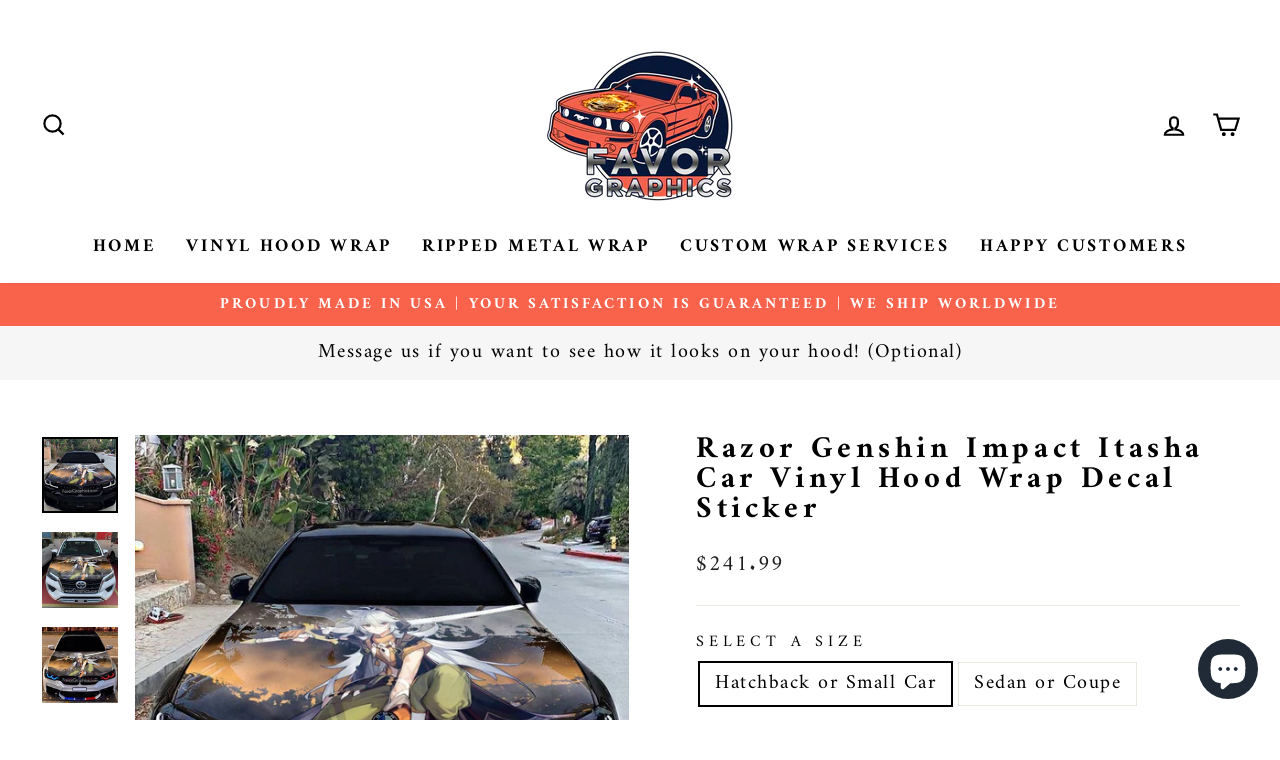

--- FILE ---
content_type: text/html; charset=utf-8
request_url: https://favorgraphics.com/en-ca/products/razor-genshin-impact-itasha-car-vinyl-hood-wrap-decal-sticker
body_size: 48615
content:
<!doctype html>
<html class="no-js" lang="en" dir="ltr">
<head>
	<!-- Added by AVADA SEO Suite -->
	

<meta name="twitter:image" content="http://favorgraphics.com/cdn/shop/products/4.8_8751ce1f-7f48-4dc0-ad25-61e47073aa5d.jpg?v=1764669106">
    
<script>
  const avadaLightJsExclude = ['cdn.nfcube.com', 'assets/ecom.js', 'variant-title-king', 'linked_options_variants', 'smile-loader.js', 'smart-product-filter-search', 'rivo-loyalty-referrals', 'avada-cookie-consent', 'consentmo-gdpr', 'quinn', 'pandectes'];
  const avadaLightJsInclude = ['https://www.googletagmanager.com/', 'https://connect.facebook.net/', 'https://business-api.tiktok.com/', 'https://static.klaviyo.com/'];
  window.AVADA_SPEED_BLACKLIST = avadaLightJsInclude.map(item => new RegExp(item, 'i'));
  window.AVADA_SPEED_WHITELIST = avadaLightJsExclude.map(item => new RegExp(item, 'i'));
</script>

<script>
  const isSpeedUpEnable = !1768984289281 || Date.now() < 1768984289281;
  if (isSpeedUpEnable) {
    const avadaSpeedUp=1;
    if(isSpeedUpEnable) {
  function _0x55aa(_0x575858,_0x2fd0be){const _0x30a92f=_0x1cb5();return _0x55aa=function(_0x4e8b41,_0xcd1690){_0x4e8b41=_0x4e8b41-(0xb5e+0xd*0x147+-0x1b1a);let _0x1c09f7=_0x30a92f[_0x4e8b41];return _0x1c09f7;},_0x55aa(_0x575858,_0x2fd0be);}(function(_0x4ad4dc,_0x42545f){const _0x5c7741=_0x55aa,_0x323f4d=_0x4ad4dc();while(!![]){try{const _0x588ea5=parseInt(_0x5c7741(0x10c))/(0xb6f+-0x1853+0xce5)*(-parseInt(_0x5c7741(0x157))/(-0x2363*0x1+0x1dd4+0x591*0x1))+-parseInt(_0x5c7741(0x171))/(0x269b+-0xeb+-0xf*0x283)*(parseInt(_0x5c7741(0x116))/(0x2e1+0x1*0x17b3+-0x110*0x19))+-parseInt(_0x5c7741(0x147))/(-0x1489+-0x312*0x6+0x26fa*0x1)+-parseInt(_0x5c7741(0xfa))/(-0x744+0x1*0xb5d+-0x413)*(-parseInt(_0x5c7741(0x102))/(-0x1e87+0x9e*-0x16+0x2c22))+parseInt(_0x5c7741(0x136))/(0x1e2d+0x1498+-0x1a3*0x1f)+parseInt(_0x5c7741(0x16e))/(0x460+0x1d96+0x3*-0xb4f)*(-parseInt(_0x5c7741(0xe3))/(-0x9ca+-0x1*-0x93f+0x1*0x95))+parseInt(_0x5c7741(0xf8))/(-0x1f73*0x1+0x6*-0x510+0x3dde);if(_0x588ea5===_0x42545f)break;else _0x323f4d['push'](_0x323f4d['shift']());}catch(_0x5d6d7e){_0x323f4d['push'](_0x323f4d['shift']());}}}(_0x1cb5,-0x193549+0x5dc3*-0x31+-0x2f963*-0x13),(function(){const _0x5cb2b4=_0x55aa,_0x23f9e9={'yXGBq':function(_0x237aef,_0x385938){return _0x237aef!==_0x385938;},'XduVF':function(_0x21018d,_0x56ff60){return _0x21018d===_0x56ff60;},'RChnz':_0x5cb2b4(0xf4)+_0x5cb2b4(0xe9)+_0x5cb2b4(0x14a),'TAsuR':function(_0xe21eca,_0x33e114){return _0xe21eca%_0x33e114;},'EvLYw':function(_0x1326ad,_0x261d04){return _0x1326ad!==_0x261d04;},'nnhAQ':_0x5cb2b4(0x107),'swpMF':_0x5cb2b4(0x16d),'plMMu':_0x5cb2b4(0xe8)+_0x5cb2b4(0x135),'PqBPA':function(_0x2ba85c,_0x35b541){return _0x2ba85c<_0x35b541;},'NKPCA':_0x5cb2b4(0xfc),'TINqh':function(_0x4116e3,_0x3ffd02,_0x2c8722){return _0x4116e3(_0x3ffd02,_0x2c8722);},'BAueN':_0x5cb2b4(0x120),'NgloT':_0x5cb2b4(0x14c),'ThSSU':function(_0xeb212a,_0x4341c1){return _0xeb212a+_0x4341c1;},'lDDHN':function(_0x4a1a48,_0x45ebfb){return _0x4a1a48 instanceof _0x45ebfb;},'toAYB':function(_0xcf0fa9,_0xf5fa6a){return _0xcf0fa9 instanceof _0xf5fa6a;},'VMiyW':function(_0x5300e4,_0x44e0f4){return _0x5300e4(_0x44e0f4);},'iyhbw':_0x5cb2b4(0x119),'zuWfR':function(_0x19c3e4,_0x4ee6e8){return _0x19c3e4<_0x4ee6e8;},'vEmrv':function(_0xd798cf,_0x5ea2dd){return _0xd798cf!==_0x5ea2dd;},'yxERj':function(_0x24b03b,_0x5aa292){return _0x24b03b||_0x5aa292;},'MZpwM':_0x5cb2b4(0x110)+_0x5cb2b4(0x109)+'pt','IeUHK':function(_0x5a4c7e,_0x2edf70){return _0x5a4c7e-_0x2edf70;},'Idvge':function(_0x3b526e,_0x36b469){return _0x3b526e<_0x36b469;},'qRwfm':_0x5cb2b4(0x16b)+_0x5cb2b4(0xf1),'CvXDN':function(_0x4b4208,_0x1db216){return _0x4b4208<_0x1db216;},'acPIM':function(_0x7d44b7,_0x3020d2){return _0x7d44b7(_0x3020d2);},'MyLMO':function(_0x22d4b2,_0xe7a6a0){return _0x22d4b2<_0xe7a6a0;},'boDyh':function(_0x176992,_0x346381,_0xab7fc){return _0x176992(_0x346381,_0xab7fc);},'ZANXD':_0x5cb2b4(0x10f)+_0x5cb2b4(0x12a)+_0x5cb2b4(0x142),'CXwRZ':_0x5cb2b4(0x123)+_0x5cb2b4(0x15f),'AuMHM':_0x5cb2b4(0x161),'KUuFZ':_0x5cb2b4(0xe6),'MSwtw':_0x5cb2b4(0x13a),'ERvPB':_0x5cb2b4(0x134),'ycTDj':_0x5cb2b4(0x15b),'Tvhir':_0x5cb2b4(0x154)},_0x469be1=_0x23f9e9[_0x5cb2b4(0x153)],_0x36fe07={'blacklist':window[_0x5cb2b4(0x11f)+_0x5cb2b4(0x115)+'T'],'whitelist':window[_0x5cb2b4(0x11f)+_0x5cb2b4(0x13e)+'T']},_0x26516a={'blacklisted':[]},_0x34e4a6=(_0x2be2f5,_0x25b3b2)=>{const _0x80dd2=_0x5cb2b4;if(_0x2be2f5&&(!_0x25b3b2||_0x23f9e9[_0x80dd2(0x13b)](_0x25b3b2,_0x469be1))&&(!_0x36fe07[_0x80dd2(0x170)]||_0x36fe07[_0x80dd2(0x170)][_0x80dd2(0x151)](_0xa5c7cf=>_0xa5c7cf[_0x80dd2(0x12b)](_0x2be2f5)))&&(!_0x36fe07[_0x80dd2(0x165)]||_0x36fe07[_0x80dd2(0x165)][_0x80dd2(0x156)](_0x4e2570=>!_0x4e2570[_0x80dd2(0x12b)](_0x2be2f5)))&&_0x23f9e9[_0x80dd2(0xf7)](avadaSpeedUp,0x5*0x256+-0x1*0x66c+-0x542+0.5)&&_0x2be2f5[_0x80dd2(0x137)](_0x23f9e9[_0x80dd2(0xe7)])){const _0x413c89=_0x2be2f5[_0x80dd2(0x16c)];return _0x23f9e9[_0x80dd2(0xf7)](_0x23f9e9[_0x80dd2(0x11e)](_0x413c89,-0x1deb*-0x1+0xf13+-0x2cfc),0x1176+-0x78b*0x5+0x1441);}return _0x2be2f5&&(!_0x25b3b2||_0x23f9e9[_0x80dd2(0xed)](_0x25b3b2,_0x469be1))&&(!_0x36fe07[_0x80dd2(0x170)]||_0x36fe07[_0x80dd2(0x170)][_0x80dd2(0x151)](_0x3d689d=>_0x3d689d[_0x80dd2(0x12b)](_0x2be2f5)))&&(!_0x36fe07[_0x80dd2(0x165)]||_0x36fe07[_0x80dd2(0x165)][_0x80dd2(0x156)](_0x26a7b3=>!_0x26a7b3[_0x80dd2(0x12b)](_0x2be2f5)));},_0x11462f=function(_0x42927f){const _0x346823=_0x5cb2b4,_0x5426ae=_0x42927f[_0x346823(0x159)+'te'](_0x23f9e9[_0x346823(0x14e)]);return _0x36fe07[_0x346823(0x170)]&&_0x36fe07[_0x346823(0x170)][_0x346823(0x156)](_0x107b0d=>!_0x107b0d[_0x346823(0x12b)](_0x5426ae))||_0x36fe07[_0x346823(0x165)]&&_0x36fe07[_0x346823(0x165)][_0x346823(0x151)](_0x1e7160=>_0x1e7160[_0x346823(0x12b)](_0x5426ae));},_0x39299f=new MutationObserver(_0x45c995=>{const _0x21802a=_0x5cb2b4,_0x3bc801={'mafxh':function(_0x6f9c57,_0x229989){const _0x9d39b1=_0x55aa;return _0x23f9e9[_0x9d39b1(0xf7)](_0x6f9c57,_0x229989);},'SrchE':_0x23f9e9[_0x21802a(0xe2)],'pvjbV':_0x23f9e9[_0x21802a(0xf6)]};for(let _0x333494=-0x7d7+-0x893+0x106a;_0x23f9e9[_0x21802a(0x158)](_0x333494,_0x45c995[_0x21802a(0x16c)]);_0x333494++){const {addedNodes:_0x1b685b}=_0x45c995[_0x333494];for(let _0x2f087=0x1f03+0x84b+0x1*-0x274e;_0x23f9e9[_0x21802a(0x158)](_0x2f087,_0x1b685b[_0x21802a(0x16c)]);_0x2f087++){const _0x4e5bac=_0x1b685b[_0x2f087];if(_0x23f9e9[_0x21802a(0xf7)](_0x4e5bac[_0x21802a(0x121)],-0x1f3a+-0x1*0x1b93+-0x3*-0x139a)&&_0x23f9e9[_0x21802a(0xf7)](_0x4e5bac[_0x21802a(0x152)],_0x23f9e9[_0x21802a(0xe0)])){const _0x5d9a67=_0x4e5bac[_0x21802a(0x107)],_0x3fb522=_0x4e5bac[_0x21802a(0x16d)];if(_0x23f9e9[_0x21802a(0x103)](_0x34e4a6,_0x5d9a67,_0x3fb522)){_0x26516a[_0x21802a(0x160)+'d'][_0x21802a(0x128)]([_0x4e5bac,_0x4e5bac[_0x21802a(0x16d)]]),_0x4e5bac[_0x21802a(0x16d)]=_0x469be1;const _0x1e52da=function(_0x2c95ff){const _0x359b13=_0x21802a;if(_0x3bc801[_0x359b13(0x118)](_0x4e5bac[_0x359b13(0x159)+'te'](_0x3bc801[_0x359b13(0x166)]),_0x469be1))_0x2c95ff[_0x359b13(0x112)+_0x359b13(0x150)]();_0x4e5bac[_0x359b13(0xec)+_0x359b13(0x130)](_0x3bc801[_0x359b13(0xe4)],_0x1e52da);};_0x4e5bac[_0x21802a(0x12d)+_0x21802a(0x163)](_0x23f9e9[_0x21802a(0xf6)],_0x1e52da),_0x4e5bac[_0x21802a(0x12c)+_0x21802a(0x131)]&&_0x4e5bac[_0x21802a(0x12c)+_0x21802a(0x131)][_0x21802a(0x11a)+'d'](_0x4e5bac);}}}}});_0x39299f[_0x5cb2b4(0x105)](document[_0x5cb2b4(0x10b)+_0x5cb2b4(0x16a)],{'childList':!![],'subtree':!![]});const _0x2910a9=/[|\\{}()\[\]^$+*?.]/g,_0xa9f173=function(..._0x1baa33){const _0x3053cc=_0x5cb2b4,_0x2e6f61={'mMWha':function(_0x158c76,_0x5c404b){const _0x25a05c=_0x55aa;return _0x23f9e9[_0x25a05c(0xf7)](_0x158c76,_0x5c404b);},'BXirI':_0x23f9e9[_0x3053cc(0x141)],'COGok':function(_0x421bf7,_0x55453a){const _0x4fd417=_0x3053cc;return _0x23f9e9[_0x4fd417(0x167)](_0x421bf7,_0x55453a);},'XLSAp':function(_0x193984,_0x35c446){const _0x5bbecf=_0x3053cc;return _0x23f9e9[_0x5bbecf(0xed)](_0x193984,_0x35c446);},'EygRw':function(_0xfbb69c,_0x21b15d){const _0xe5c840=_0x3053cc;return _0x23f9e9[_0xe5c840(0x104)](_0xfbb69c,_0x21b15d);},'xZuNx':_0x23f9e9[_0x3053cc(0x139)],'SBUaW':function(_0x5739bf,_0x2c2fab){const _0x42cbb1=_0x3053cc;return _0x23f9e9[_0x42cbb1(0x172)](_0x5739bf,_0x2c2fab);},'EAoTR':function(_0x123b29,_0x5b29bf){const _0x2828d2=_0x3053cc;return _0x23f9e9[_0x2828d2(0x11d)](_0x123b29,_0x5b29bf);},'cdYdq':_0x23f9e9[_0x3053cc(0x14e)],'WzJcf':_0x23f9e9[_0x3053cc(0xe2)],'nytPK':function(_0x53f733,_0x4ad021){const _0x4f0333=_0x3053cc;return _0x23f9e9[_0x4f0333(0x148)](_0x53f733,_0x4ad021);},'oUrHG':_0x23f9e9[_0x3053cc(0x14d)],'dnxjX':function(_0xed6b5f,_0x573f55){const _0x57aa03=_0x3053cc;return _0x23f9e9[_0x57aa03(0x15a)](_0xed6b5f,_0x573f55);}};_0x23f9e9[_0x3053cc(0x15d)](_0x1baa33[_0x3053cc(0x16c)],-0x1a3*-0x9+-0xf9*0xb+-0x407*0x1)?(_0x36fe07[_0x3053cc(0x170)]=[],_0x36fe07[_0x3053cc(0x165)]=[]):(_0x36fe07[_0x3053cc(0x170)]&&(_0x36fe07[_0x3053cc(0x170)]=_0x36fe07[_0x3053cc(0x170)][_0x3053cc(0x106)](_0xa8e001=>_0x1baa33[_0x3053cc(0x156)](_0x4a8a28=>{const _0x2e425b=_0x3053cc;if(_0x2e6f61[_0x2e425b(0x111)](typeof _0x4a8a28,_0x2e6f61[_0x2e425b(0x155)]))return!_0xa8e001[_0x2e425b(0x12b)](_0x4a8a28);else{if(_0x2e6f61[_0x2e425b(0xeb)](_0x4a8a28,RegExp))return _0x2e6f61[_0x2e425b(0x145)](_0xa8e001[_0x2e425b(0xdf)](),_0x4a8a28[_0x2e425b(0xdf)]());}}))),_0x36fe07[_0x3053cc(0x165)]&&(_0x36fe07[_0x3053cc(0x165)]=[..._0x36fe07[_0x3053cc(0x165)],..._0x1baa33[_0x3053cc(0xff)](_0x4e4c02=>{const _0x7c755c=_0x3053cc;if(_0x23f9e9[_0x7c755c(0xf7)](typeof _0x4e4c02,_0x23f9e9[_0x7c755c(0x141)])){const _0x932437=_0x4e4c02[_0x7c755c(0xea)](_0x2910a9,_0x23f9e9[_0x7c755c(0x16f)]),_0x34e686=_0x23f9e9[_0x7c755c(0xf0)](_0x23f9e9[_0x7c755c(0xf0)]('.*',_0x932437),'.*');if(_0x36fe07[_0x7c755c(0x165)][_0x7c755c(0x156)](_0x21ef9a=>_0x21ef9a[_0x7c755c(0xdf)]()!==_0x34e686[_0x7c755c(0xdf)]()))return new RegExp(_0x34e686);}else{if(_0x23f9e9[_0x7c755c(0x117)](_0x4e4c02,RegExp)){if(_0x36fe07[_0x7c755c(0x165)][_0x7c755c(0x156)](_0x5a3f09=>_0x5a3f09[_0x7c755c(0xdf)]()!==_0x4e4c02[_0x7c755c(0xdf)]()))return _0x4e4c02;}}return null;})[_0x3053cc(0x106)](Boolean)]));const _0x3eeb55=document[_0x3053cc(0x11b)+_0x3053cc(0x10e)](_0x23f9e9[_0x3053cc(0xf0)](_0x23f9e9[_0x3053cc(0xf0)](_0x23f9e9[_0x3053cc(0x122)],_0x469be1),'"]'));for(let _0xf831f7=-0x21aa+-0x1793+0x393d*0x1;_0x23f9e9[_0x3053cc(0x14b)](_0xf831f7,_0x3eeb55[_0x3053cc(0x16c)]);_0xf831f7++){const _0x5868cb=_0x3eeb55[_0xf831f7];_0x23f9e9[_0x3053cc(0x132)](_0x11462f,_0x5868cb)&&(_0x26516a[_0x3053cc(0x160)+'d'][_0x3053cc(0x128)]([_0x5868cb,_0x23f9e9[_0x3053cc(0x14d)]]),_0x5868cb[_0x3053cc(0x12c)+_0x3053cc(0x131)][_0x3053cc(0x11a)+'d'](_0x5868cb));}let _0xdf8cd0=-0x17da+0x2461+-0xc87*0x1;[..._0x26516a[_0x3053cc(0x160)+'d']][_0x3053cc(0x10d)](([_0x226aeb,_0x33eaa7],_0xe33bca)=>{const _0x2aa7bf=_0x3053cc;if(_0x2e6f61[_0x2aa7bf(0x143)](_0x11462f,_0x226aeb)){const _0x41da0d=document[_0x2aa7bf(0x11c)+_0x2aa7bf(0x131)](_0x2e6f61[_0x2aa7bf(0x127)]);for(let _0x6784c7=0xd7b+-0xaa5+-0x2d6;_0x2e6f61[_0x2aa7bf(0x164)](_0x6784c7,_0x226aeb[_0x2aa7bf(0xe5)][_0x2aa7bf(0x16c)]);_0x6784c7++){const _0x4ca758=_0x226aeb[_0x2aa7bf(0xe5)][_0x6784c7];_0x2e6f61[_0x2aa7bf(0x12f)](_0x4ca758[_0x2aa7bf(0x133)],_0x2e6f61[_0x2aa7bf(0x13f)])&&_0x2e6f61[_0x2aa7bf(0x145)](_0x4ca758[_0x2aa7bf(0x133)],_0x2e6f61[_0x2aa7bf(0x100)])&&_0x41da0d[_0x2aa7bf(0xe1)+'te'](_0x4ca758[_0x2aa7bf(0x133)],_0x226aeb[_0x2aa7bf(0xe5)][_0x6784c7][_0x2aa7bf(0x12e)]);}_0x41da0d[_0x2aa7bf(0xe1)+'te'](_0x2e6f61[_0x2aa7bf(0x13f)],_0x226aeb[_0x2aa7bf(0x107)]),_0x41da0d[_0x2aa7bf(0xe1)+'te'](_0x2e6f61[_0x2aa7bf(0x100)],_0x2e6f61[_0x2aa7bf(0x101)](_0x33eaa7,_0x2e6f61[_0x2aa7bf(0x126)])),document[_0x2aa7bf(0x113)][_0x2aa7bf(0x146)+'d'](_0x41da0d),_0x26516a[_0x2aa7bf(0x160)+'d'][_0x2aa7bf(0x162)](_0x2e6f61[_0x2aa7bf(0x13d)](_0xe33bca,_0xdf8cd0),-0x105d*0x2+0x1*-0xeaa+0x2f65),_0xdf8cd0++;}}),_0x36fe07[_0x3053cc(0x170)]&&_0x23f9e9[_0x3053cc(0xf3)](_0x36fe07[_0x3053cc(0x170)][_0x3053cc(0x16c)],0x10f2+-0x1a42+0x951)&&_0x39299f[_0x3053cc(0x15c)]();},_0x4c2397=document[_0x5cb2b4(0x11c)+_0x5cb2b4(0x131)],_0x573f89={'src':Object[_0x5cb2b4(0x14f)+_0x5cb2b4(0xfd)+_0x5cb2b4(0x144)](HTMLScriptElement[_0x5cb2b4(0xf9)],_0x23f9e9[_0x5cb2b4(0x14e)]),'type':Object[_0x5cb2b4(0x14f)+_0x5cb2b4(0xfd)+_0x5cb2b4(0x144)](HTMLScriptElement[_0x5cb2b4(0xf9)],_0x23f9e9[_0x5cb2b4(0xe2)])};document[_0x5cb2b4(0x11c)+_0x5cb2b4(0x131)]=function(..._0x4db605){const _0x1480b5=_0x5cb2b4,_0x3a6982={'KNNxG':function(_0x32fa39,_0x2a57e4,_0x3cc08f){const _0x5ead12=_0x55aa;return _0x23f9e9[_0x5ead12(0x169)](_0x32fa39,_0x2a57e4,_0x3cc08f);}};if(_0x23f9e9[_0x1480b5(0x13b)](_0x4db605[-0x4*-0x376+0x4*0x2f+-0xe94][_0x1480b5(0x140)+'e'](),_0x23f9e9[_0x1480b5(0x139)]))return _0x4c2397[_0x1480b5(0x114)](document)(..._0x4db605);const _0x2f091d=_0x4c2397[_0x1480b5(0x114)](document)(..._0x4db605);try{Object[_0x1480b5(0xf2)+_0x1480b5(0x149)](_0x2f091d,{'src':{..._0x573f89[_0x1480b5(0x107)],'set'(_0x3ae2bc){const _0x5d6fdc=_0x1480b5;_0x3a6982[_0x5d6fdc(0x129)](_0x34e4a6,_0x3ae2bc,_0x2f091d[_0x5d6fdc(0x16d)])&&_0x573f89[_0x5d6fdc(0x16d)][_0x5d6fdc(0x10a)][_0x5d6fdc(0x125)](this,_0x469be1),_0x573f89[_0x5d6fdc(0x107)][_0x5d6fdc(0x10a)][_0x5d6fdc(0x125)](this,_0x3ae2bc);}},'type':{..._0x573f89[_0x1480b5(0x16d)],'get'(){const _0x436e9e=_0x1480b5,_0x4b63b9=_0x573f89[_0x436e9e(0x16d)][_0x436e9e(0xfb)][_0x436e9e(0x125)](this);if(_0x23f9e9[_0x436e9e(0xf7)](_0x4b63b9,_0x469be1)||_0x23f9e9[_0x436e9e(0x103)](_0x34e4a6,this[_0x436e9e(0x107)],_0x4b63b9))return null;return _0x4b63b9;},'set'(_0x174ea3){const _0x1dff57=_0x1480b5,_0xa2fd13=_0x23f9e9[_0x1dff57(0x103)](_0x34e4a6,_0x2f091d[_0x1dff57(0x107)],_0x2f091d[_0x1dff57(0x16d)])?_0x469be1:_0x174ea3;_0x573f89[_0x1dff57(0x16d)][_0x1dff57(0x10a)][_0x1dff57(0x125)](this,_0xa2fd13);}}}),_0x2f091d[_0x1480b5(0xe1)+'te']=function(_0x5b0870,_0x8c60d5){const _0xab22d4=_0x1480b5;if(_0x23f9e9[_0xab22d4(0xf7)](_0x5b0870,_0x23f9e9[_0xab22d4(0xe2)])||_0x23f9e9[_0xab22d4(0xf7)](_0x5b0870,_0x23f9e9[_0xab22d4(0x14e)]))_0x2f091d[_0x5b0870]=_0x8c60d5;else HTMLScriptElement[_0xab22d4(0xf9)][_0xab22d4(0xe1)+'te'][_0xab22d4(0x125)](_0x2f091d,_0x5b0870,_0x8c60d5);};}catch(_0x5a9461){console[_0x1480b5(0x168)](_0x23f9e9[_0x1480b5(0xef)],_0x5a9461);}return _0x2f091d;};const _0x5883c5=[_0x23f9e9[_0x5cb2b4(0xfe)],_0x23f9e9[_0x5cb2b4(0x13c)],_0x23f9e9[_0x5cb2b4(0xf5)],_0x23f9e9[_0x5cb2b4(0x15e)],_0x23f9e9[_0x5cb2b4(0x138)],_0x23f9e9[_0x5cb2b4(0x124)]],_0x4ab8d2=_0x5883c5[_0x5cb2b4(0xff)](_0x439d08=>{return{'type':_0x439d08,'listener':()=>_0xa9f173(),'options':{'passive':!![]}};});_0x4ab8d2[_0x5cb2b4(0x10d)](_0x4d3535=>{const _0x3882ab=_0x5cb2b4;document[_0x3882ab(0x12d)+_0x3882ab(0x163)](_0x4d3535[_0x3882ab(0x16d)],_0x4d3535[_0x3882ab(0xee)],_0x4d3535[_0x3882ab(0x108)]);});}()));function _0x1cb5(){const _0x15f8e0=['ault','some','tagName','CXwRZ','wheel','BXirI','every','6lYvYYX','PqBPA','getAttribu','IeUHK','touchstart','disconnect','Idvge','ERvPB','/blocked','blackliste','keydown','splice','stener','SBUaW','whitelist','SrchE','toAYB','warn','boDyh','ement','script[typ','length','type','346347wGqEBH','NgloT','blacklist','33OVoYHk','zuWfR','toString','NKPCA','setAttribu','swpMF','230EEqEiq','pvjbV','attributes','mousemove','RChnz','beforescri','y.com/exte','replace','COGok','removeEven','EvLYw','listener','ZANXD','ThSSU','e="','defineProp','MyLMO','cdn.shopif','MSwtw','plMMu','XduVF','22621984JRJQxz','prototype','8818116NVbcZr','get','SCRIPT','ertyDescri','AuMHM','map','WzJcf','nytPK','7kiZatp','TINqh','VMiyW','observe','filter','src','options','n/javascri','set','documentEl','478083wuqgQV','forEach','torAll','Avada cann','applicatio','mMWha','preventDef','head','bind','D_BLACKLIS','75496skzGVx','lDDHN','mafxh','script','removeChil','querySelec','createElem','vEmrv','TAsuR','AVADA_SPEE','string','nodeType','qRwfm','javascript','Tvhir','call','oUrHG','xZuNx','push','KNNxG','ot lazy lo','test','parentElem','addEventLi','value','EAoTR','tListener','ent','acPIM','name','touchmove','ptexecute','6968312SmqlIb','includes','ycTDj','iyhbw','touchend','yXGBq','KUuFZ','dnxjX','D_WHITELIS','cdYdq','toLowerCas','BAueN','ad script','EygRw','ptor','XLSAp','appendChil','4975500NoPAFA','yxERj','erties','nsions','CvXDN','\$&','MZpwM','nnhAQ','getOwnProp'];_0x1cb5=function(){return _0x15f8e0;};return _0x1cb5();}
}
    class LightJsLoader{constructor(e){this.jQs=[],this.listener=this.handleListener.bind(this,e),this.scripts=["default","defer","async"].reduce(((e,t)=>({...e,[t]:[]})),{});const t=this;e.forEach((e=>window.addEventListener(e,t.listener,{passive:!0})))}handleListener(e){const t=this;return e.forEach((e=>window.removeEventListener(e,t.listener))),"complete"===document.readyState?this.handleDOM():document.addEventListener("readystatechange",(e=>{if("complete"===e.target.readyState)return setTimeout(t.handleDOM.bind(t),1)}))}async handleDOM(){this.suspendEvent(),this.suspendJQuery(),this.findScripts(),this.preloadScripts();for(const e of Object.keys(this.scripts))await this.replaceScripts(this.scripts[e]);for(const e of["DOMContentLoaded","readystatechange"])await this.requestRepaint(),document.dispatchEvent(new Event("lightJS-"+e));document.lightJSonreadystatechange&&document.lightJSonreadystatechange();for(const e of["DOMContentLoaded","load"])await this.requestRepaint(),window.dispatchEvent(new Event("lightJS-"+e));await this.requestRepaint(),window.lightJSonload&&window.lightJSonload(),await this.requestRepaint(),this.jQs.forEach((e=>e(window).trigger("lightJS-jquery-load"))),window.dispatchEvent(new Event("lightJS-pageshow")),await this.requestRepaint(),window.lightJSonpageshow&&window.lightJSonpageshow()}async requestRepaint(){return new Promise((e=>requestAnimationFrame(e)))}findScripts(){document.querySelectorAll("script[type=lightJs]").forEach((e=>{e.hasAttribute("src")?e.hasAttribute("async")&&e.async?this.scripts.async.push(e):e.hasAttribute("defer")&&e.defer?this.scripts.defer.push(e):this.scripts.default.push(e):this.scripts.default.push(e)}))}preloadScripts(){const e=this,t=Object.keys(this.scripts).reduce(((t,n)=>[...t,...e.scripts[n]]),[]),n=document.createDocumentFragment();t.forEach((e=>{const t=e.getAttribute("src");if(!t)return;const s=document.createElement("link");s.href=t,s.rel="preload",s.as="script",n.appendChild(s)})),document.head.appendChild(n)}async replaceScripts(e){let t;for(;t=e.shift();)await this.requestRepaint(),new Promise((e=>{const n=document.createElement("script");[...t.attributes].forEach((e=>{"type"!==e.nodeName&&n.setAttribute(e.nodeName,e.nodeValue)})),t.hasAttribute("src")?(n.addEventListener("load",e),n.addEventListener("error",e)):(n.text=t.text,e()),t.parentNode.replaceChild(n,t)}))}suspendEvent(){const e={};[{obj:document,name:"DOMContentLoaded"},{obj:window,name:"DOMContentLoaded"},{obj:window,name:"load"},{obj:window,name:"pageshow"},{obj:document,name:"readystatechange"}].map((t=>function(t,n){function s(n){return e[t].list.indexOf(n)>=0?"lightJS-"+n:n}e[t]||(e[t]={list:[n],add:t.addEventListener,remove:t.removeEventListener},t.addEventListener=(...n)=>{n[0]=s(n[0]),e[t].add.apply(t,n)},t.removeEventListener=(...n)=>{n[0]=s(n[0]),e[t].remove.apply(t,n)})}(t.obj,t.name))),[{obj:document,name:"onreadystatechange"},{obj:window,name:"onpageshow"}].map((e=>function(e,t){let n=e[t];Object.defineProperty(e,t,{get:()=>n||function(){},set:s=>{e["lightJS"+t]=n=s}})}(e.obj,e.name)))}suspendJQuery(){const e=this;let t=window.jQuery;Object.defineProperty(window,"jQuery",{get:()=>t,set(n){if(!n||!n.fn||!e.jQs.includes(n))return void(t=n);n.fn.ready=n.fn.init.prototype.ready=e=>{e.bind(document)(n)};const s=n.fn.on;n.fn.on=n.fn.init.prototype.on=function(...e){if(window!==this[0])return s.apply(this,e),this;const t=e=>e.split(" ").map((e=>"load"===e||0===e.indexOf("load.")?"lightJS-jquery-load":e)).join(" ");return"string"==typeof e[0]||e[0]instanceof String?(e[0]=t(e[0]),s.apply(this,e),this):("object"==typeof e[0]&&Object.keys(e[0]).forEach((n=>{delete Object.assign(e[0],{[t(n)]:e[0][n]})[n]})),s.apply(this,e),this)},e.jQs.push(n),t=n}})}}
new LightJsLoader(["keydown","mousemove","touchend","touchmove","touchstart","wheel"]);
  }
</script> <meta name="google-site-verification" content="UIQFeBsFy3kA3qeA1VKzU1cUOWNXQK6tU_54bsLWvS0" />
<meta name="p:domain_verify" content="336e555061c2ad9a814ba1cb53f7c474"/>


<!-- Added by AVADA SEO Suite: Product Structured Data -->
<script type="application/ld+json">{
"@context": "https://schema.org/",
"@type": "Product",
"@id": "https://favorgraphics.com/en-ca/products/razor-genshin-impact-itasha-car-vinyl-hood-wrap-decal-sticker",
"name": "Razor Genshin Impact Itasha Car Vinyl Hood Wrap Decal Sticker",
"description": "Tired of your car? Not standing out from the crowd enough?This distinct VEHICLE WRAP allows you to show your bold by instantly elevating the visuals of your car.The multicast design flows seamlessly along your vehicle&#39;s curves, corners, and crevices for a seamless finish. The best part? It doubles up as an additional layer of protection from chips, scratches, and dents, allowing you to keep your car&#39;s paintwork in covered areas pristine. Will not damage the applied surface or factory paint, keeping your car’s original finish safe and protected.Designed For Performance.Our VEHICLE VINYL WRAPS are made from premium quality film that lasts. So, you can look forward to them lasting a long time, even when exposed to the harsh weather elements.Easy To Install.This PRINTED VINYL WRAP is universal and comes with air-egress adhesives for a bubble-free finish. As a result, you can easily apply it on vehicle surfaces of any type.Additional InformationRemovability:Up to 5 years.Application surface:All surfacesSpecial Features:Air-egress adhesivesShipping method:Express shipping with tracking information provided",
"brand": {
  "@type": "Brand",
  "name": "Favor Graphics"
},
"offers": {
  "@type": "Offer",
  "price": "241.99",
  "priceCurrency": "USD",
  "itemCondition": "https://schema.org/NewCondition",
  "availability": "https://schema.org/InStock",
  "url": "https://favorgraphics.com/en-ca/products/razor-genshin-impact-itasha-car-vinyl-hood-wrap-decal-sticker"
},
"image": [
  "https://favorgraphics.com/cdn/shop/products/4.8_8751ce1f-7f48-4dc0-ad25-61e47073aa5d.jpg?v=1764669106",
  "https://favorgraphics.com/cdn/shop/products/1.8_e00f42e9-162c-4cab-9a86-c00f198fc660.jpg?v=1764669108",
  "https://favorgraphics.com/cdn/shop/products/2.8_56e848d8-129c-48c8-b8d4-b1e9731631f6.jpg?v=1764669109",
  "https://favorgraphics.com/cdn/shop/products/5.8_a0e201c7-6160-4eb9-b457-cca6f6582cee.jpg?v=1764669111",
  "https://favorgraphics.com/cdn/shop/products/6.8_90d49315-415b-41ba-9a24-5aa3f584a8f8.jpg?v=1764669113",
  "https://favorgraphics.com/cdn/shop/products/7.8_757d9cf8-10f8-4a50-ab03-11eb04513e74.jpg?v=1764669115",
  "https://favorgraphics.com/cdn/shop/products/8.8_acb70085-8b60-4135-b020-39e69f3cb99c.jpg?v=1764669116"
],
"releaseDate": "2023-03-24 18:08:14 +0700",
"sku": "",
"mpn": ""}</script>
<!-- /Added by AVADA SEO Suite --><!-- Added by AVADA SEO Suite: Breadcrumb Structured Data  -->
<script type="application/ld+json">{
  "@context": "https://schema.org",
  "@type": "BreadcrumbList",
  "itemListElement": [{
    "@type": "ListItem",
    "position": 1,
    "name": "Home",
    "item": "https://favorgraphics.com"
  }, {
    "@type": "ListItem",
    "position": 2,
    "name": "Razor Genshin Impact Itasha Car Vinyl Hood Wrap Decal Sticker",
    "item": "https://favorgraphics.com/en-ca/products/razor-genshin-impact-itasha-car-vinyl-hood-wrap-decal-sticker"
  }]
}
</script>
<!-- Added by AVADA SEO Suite -->

	<!-- /Added by AVADA SEO Suite -->
 


  <meta charset="utf-8">
  <meta http-equiv="X-UA-Compatible" content="IE=edge,chrome=1">
  <meta name="viewport" content="width=device-width,initial-scale=1">
  <meta name="theme-color" content="#f9634c">
  <link rel="canonical" href="https://favorgraphics.com/en-ca/products/razor-genshin-impact-itasha-car-vinyl-hood-wrap-decal-sticker">
  <link rel="preconnect" href="https://cdn.shopify.com" crossorigin>
  <link rel="preconnect" href="https://fonts.shopifycdn.com" crossorigin>
  <link rel="dns-prefetch" href="https://productreviews.shopifycdn.com">
  <link rel="dns-prefetch" href="https://ajax.googleapis.com">
  <link rel="dns-prefetch" href="https://maps.googleapis.com">
  <link rel="dns-prefetch" href="https://maps.gstatic.com"><link rel="shortcut icon" href="//favorgraphics.com/cdn/shop/files/1111_bb7f2262-be89-405a-845f-f3283be57fb4_32x32.png?v=1657336192" type="image/png" /><title>Razor Genshin Impact Itasha Car Vinyl Hood Wrap Decal Sticker
&ndash; Favor Graphics
</title>
<meta name="description" content="Transform your vehicle&#39;s appearance with a unique VEHICLE WRAP. Showcase your individuality with a bold touch. Seamlessly fits over car curves for a flawless finish and protects against chips, scratches, and dents. Premium quality film for durability, easy to install with air-egress adhesives."><meta property="og:site_name" content="Favor Graphics">
  <meta property="og:url" content="https://favorgraphics.com/en-ca/products/razor-genshin-impact-itasha-car-vinyl-hood-wrap-decal-sticker">
  <meta property="og:title" content="Razor Genshin Impact Itasha Car Vinyl Hood Wrap Decal Sticker">
  <meta property="og:type" content="product">
  <meta property="og:description" content="Transform your vehicle&#39;s appearance with a unique VEHICLE WRAP. Showcase your individuality with a bold touch. Seamlessly fits over car curves for a flawless finish and protects against chips, scratches, and dents. Premium quality film for durability, easy to install with air-egress adhesives."><meta property="og:image" content="http://favorgraphics.com/cdn/shop/products/4.8_8751ce1f-7f48-4dc0-ad25-61e47073aa5d.jpg?v=1764669106">
    <meta property="og:image:secure_url" content="https://favorgraphics.com/cdn/shop/products/4.8_8751ce1f-7f48-4dc0-ad25-61e47073aa5d.jpg?v=1764669106">
    <meta property="og:image:width" content="1000">
    <meta property="og:image:height" content="1000"><meta name="twitter:site" content="@">
  <meta name="twitter:card" content="summary_large_image">
  <meta name="twitter:title" content="Razor Genshin Impact Itasha Car Vinyl Hood Wrap Decal Sticker">
  <meta name="twitter:description" content="Transform your vehicle&#39;s appearance with a unique VEHICLE WRAP. Showcase your individuality with a bold touch. Seamlessly fits over car curves for a flawless finish and protects against chips, scratches, and dents. Premium quality film for durability, easy to install with air-egress adhesives.">
<style data-shopify>@font-face {
  font-family: Amiri;
  font-weight: 700;
  font-style: normal;
  font-display: swap;
  src: url("//favorgraphics.com/cdn/fonts/amiri/amiri_n7.18bdf9995a65958ebe1ecc6a8e58369f2e5fde36.woff2") format("woff2"),
       url("//favorgraphics.com/cdn/fonts/amiri/amiri_n7.4018e09897bebe29690de457ff22ede457913518.woff") format("woff");
}

  @font-face {
  font-family: Amiri;
  font-weight: 400;
  font-style: normal;
  font-display: swap;
  src: url("//favorgraphics.com/cdn/fonts/amiri/amiri_n4.fee8c3379b68ea3b9c7241a63b8a252071faad52.woff2") format("woff2"),
       url("//favorgraphics.com/cdn/fonts/amiri/amiri_n4.94cde4e18ec8ae53bf8f7240b84e1f76ce23772d.woff") format("woff");
}


  
  @font-face {
  font-family: Amiri;
  font-weight: 400;
  font-style: italic;
  font-display: swap;
  src: url("//favorgraphics.com/cdn/fonts/amiri/amiri_i4.95beacf234505f7529ea2b9b84305503763d41e2.woff2") format("woff2"),
       url("//favorgraphics.com/cdn/fonts/amiri/amiri_i4.8d0b215ae13ef2acc52deb9eff6cd2c66724cd2c.woff") format("woff");
}

  
</style><link href="//favorgraphics.com/cdn/shop/t/44/assets/theme.aio.min.css?v=2206325181995913181768957524" rel="stylesheet" type="text/css" media="all" />
<style data-shopify>:root {
    --typeHeaderPrimary: Amiri;
    --typeHeaderFallback: serif;
    --typeHeaderSize: 36px;
    --typeHeaderWeight: 700;
    --typeHeaderLineHeight: 1;
    --typeHeaderSpacing: 0.15em;

    --typeBasePrimary:Amiri;
    --typeBaseFallback:serif;
    --typeBaseSize: 20px;
    --typeBaseWeight: 400;
    --typeBaseSpacing: 0.075em;
    --typeBaseLineHeight: 1.4;

    --typeCollectionTitle: 23px;

    --iconWeight: 5px;
    --iconLinecaps: miter;

    
      --buttonRadius: 0px;
    

    --colorGridOverlayOpacity: 0.1;
  }

  .placeholder-content {
    background-image: linear-gradient(100deg, #ffffff 40%, #f7f7f7 63%, #ffffff 79%);
  }</style><script>
    document.documentElement.className = document.documentElement.className.replace('no-js', 'js');

    window.theme = window.theme || {};
    theme.routes = {
      home: "/en-ca",
      cart: "/en-ca/cart.js",
      cartPage: "/en-ca/cart",
      cartAdd: "/en-ca/cart/add.js",
      cartChange: "/en-ca/cart/change.js",
      search: "/en-ca/search"
    };
    theme.strings = {
      soldOut: "Sold Out",
      unavailable: "Unavailable",
      inStockLabel: "In stock, ready to ship",
      oneStockLabel: "Low stock - [count] item left",
      otherStockLabel: "Low stock - [count] items left",
      willNotShipUntil: "Ready to ship [date]",
      willBeInStockAfter: "Back in stock [date]",
      waitingForStock: "Inventory on the way",
      savePrice: "Save [saved_amount]",
      cartEmpty: "Your cart is currently empty.",
      cartTermsConfirmation: "You must agree with the terms and conditions of sales to check out",
      searchCollections: "Collections:",
      searchPages: "Pages:",
      searchArticles: "Articles:",
      productFrom: "from ",
    };
    theme.settings = {
      cartType: "page",
      isCustomerTemplate: false,
      moneyFormat: "${{amount}}",
      saveType: "dollar",
      productImageSize: "natural",
      productImageCover: false,
      predictiveSearch: true,
      predictiveSearchType: "product",
      predictiveSearchVendor: false,
      predictiveSearchPrice: false,
      quickView: false,
      themeName: 'Impulse',
      themeVersion: "7.1.0"
    };
  </script>

  <script>window.performance && window.performance.mark && window.performance.mark('shopify.content_for_header.start');</script><meta name="google-site-verification" content="HX5QQYd0FaEveIVKMooWC5NbololrEt1eozVs_8ty_w">
<meta name="google-site-verification" content="2TftolsJcxcuBa1xvhxdXCoRdD2hmxpuSPl_o2lNwt0">
<meta id="shopify-digital-wallet" name="shopify-digital-wallet" content="/51107856546/digital_wallets/dialog">
<meta name="shopify-checkout-api-token" content="e49fd3bd65ef9b52821ed76afa57d8d0">
<meta id="in-context-paypal-metadata" data-shop-id="51107856546" data-venmo-supported="false" data-environment="production" data-locale="en_US" data-paypal-v4="true" data-currency="USD">
<link rel="alternate" hreflang="x-default" href="https://favorgraphics.com/products/razor-genshin-impact-itasha-car-vinyl-hood-wrap-decal-sticker">
<link rel="alternate" hreflang="en" href="https://favorgraphics.com/products/razor-genshin-impact-itasha-car-vinyl-hood-wrap-decal-sticker">
<link rel="alternate" hreflang="en-CA" href="https://favorgraphics.com/en-ca/products/razor-genshin-impact-itasha-car-vinyl-hood-wrap-decal-sticker">
<link rel="alternate" hreflang="en-DE" href="https://favorgraphics.com/en-de/products/razor-genshin-impact-itasha-car-vinyl-hood-wrap-decal-sticker">
<link rel="alternate" hreflang="en-MX" href="https://favorgraphics.com/en-mx/products/razor-genshin-impact-itasha-car-vinyl-hood-wrap-decal-sticker">
<link rel="alternate" hreflang="en-SG" href="https://favorgraphics.com/en-sg/products/razor-genshin-impact-itasha-car-vinyl-hood-wrap-decal-sticker">
<link rel="alternate" hreflang="en-FR" href="https://favorgraphics.com/en-fr/products/razor-genshin-impact-itasha-car-vinyl-hood-wrap-decal-sticker">
<link rel="alternate" hreflang="en-JP" href="https://favorgraphics.com/en-jp/products/razor-genshin-impact-itasha-car-vinyl-hood-wrap-decal-sticker">
<link rel="alternate" hreflang="en-NZ" href="https://favorgraphics.com/en-nz/products/razor-genshin-impact-itasha-car-vinyl-hood-wrap-decal-sticker">
<link rel="alternate" hreflang="en-NL" href="https://favorgraphics.com/en-nl/products/razor-genshin-impact-itasha-car-vinyl-hood-wrap-decal-sticker">
<link rel="alternate" hreflang="en-CH" href="https://favorgraphics.com/en-ch/products/razor-genshin-impact-itasha-car-vinyl-hood-wrap-decal-sticker">
<link rel="alternate" hreflang="en-IT" href="https://favorgraphics.com/en-it/products/razor-genshin-impact-itasha-car-vinyl-hood-wrap-decal-sticker">
<link rel="alternate" hreflang="en-HK" href="https://favorgraphics.com/en-hk/products/razor-genshin-impact-itasha-car-vinyl-hood-wrap-decal-sticker">
<link rel="alternate" hreflang="en-AU" href="https://favorgraphics.com/en-au/products/razor-genshin-impact-itasha-car-vinyl-hood-wrap-decal-sticker">
<link rel="alternate" hreflang="en-GB" href="https://favorgraphics.com/en-gb/products/razor-genshin-impact-itasha-car-vinyl-hood-wrap-decal-sticker">
<link rel="alternate" type="application/json+oembed" href="https://favorgraphics.com/en-ca/products/razor-genshin-impact-itasha-car-vinyl-hood-wrap-decal-sticker.oembed">
<script async="async" src="/checkouts/internal/preloads.js?locale=en-CA"></script>
<script id="shopify-features" type="application/json">{"accessToken":"e49fd3bd65ef9b52821ed76afa57d8d0","betas":["rich-media-storefront-analytics"],"domain":"favorgraphics.com","predictiveSearch":true,"shopId":51107856546,"locale":"en"}</script>
<script>var Shopify = Shopify || {};
Shopify.shop = "actee-shop.myshopify.com";
Shopify.locale = "en";
Shopify.currency = {"active":"USD","rate":"1.0"};
Shopify.country = "CA";
Shopify.theme = {"name":"[Arche] Copy of live","id":146376032418,"schema_name":"Impulse","schema_version":"7.1.0","theme_store_id":857,"role":"main"};
Shopify.theme.handle = "null";
Shopify.theme.style = {"id":null,"handle":null};
Shopify.cdnHost = "favorgraphics.com/cdn";
Shopify.routes = Shopify.routes || {};
Shopify.routes.root = "/en-ca/";</script>
<script type="module">!function(o){(o.Shopify=o.Shopify||{}).modules=!0}(window);</script>
<script>!function(o){function n(){var o=[];function n(){o.push(Array.prototype.slice.apply(arguments))}return n.q=o,n}var t=o.Shopify=o.Shopify||{};t.loadFeatures=n(),t.autoloadFeatures=n()}(window);</script>
<script id="shop-js-analytics" type="application/json">{"pageType":"product"}</script>
<script defer="defer" async type="module" src="//favorgraphics.com/cdn/shopifycloud/shop-js/modules/v2/client.init-shop-cart-sync_BdyHc3Nr.en.esm.js"></script>
<script defer="defer" async type="module" src="//favorgraphics.com/cdn/shopifycloud/shop-js/modules/v2/chunk.common_Daul8nwZ.esm.js"></script>
<script type="module">
  await import("//favorgraphics.com/cdn/shopifycloud/shop-js/modules/v2/client.init-shop-cart-sync_BdyHc3Nr.en.esm.js");
await import("//favorgraphics.com/cdn/shopifycloud/shop-js/modules/v2/chunk.common_Daul8nwZ.esm.js");

  window.Shopify.SignInWithShop?.initShopCartSync?.({"fedCMEnabled":true,"windoidEnabled":true});

</script>
<script>(function() {
  var isLoaded = false;
  function asyncLoad() {
    if (isLoaded) return;
    isLoaded = true;
    var urls = ["https:\/\/app.avada.io\/avada-sdk.min.js?shop=actee-shop.myshopify.com","https:\/\/seo.apps.avada.io\/avada-seo-installed.js?shop=actee-shop.myshopify.com","https:\/\/rio.pwztag.com\/rio.js?shop=actee-shop.myshopify.com","https:\/\/cdn1.avada.io\/flying-pages\/module.js?shop=actee-shop.myshopify.com","https:\/\/app.dinosell.com\/assets\/dinosell.min.js?shop=actee-shop.myshopify.com","https:\/\/d1639lhkj5l89m.cloudfront.net\/js\/storefront\/uppromote.js?shop=actee-shop.myshopify.com","https:\/\/fuedev.ngrok.io\/store\/static\/js\/main.js?shop=actee-shop.myshopify.com","https:\/\/boostsales.apps.avada.io\/scripttag\/avada-tracking.min.js?shop=actee-shop.myshopify.com","https:\/\/ufe.helixo.co\/scripts\/sdk.min.js?shop=actee-shop.myshopify.com","https:\/\/cdn.nfcube.com\/instafeed-d819298dfebb0c0499fabc647c934356.js?shop=actee-shop.myshopify.com"];
    for (var i = 0; i < urls.length; i++) {
      var s = document.createElement('script');
      if ((!1768984289281 || Date.now() < 1768984289281) &&
      (!window.AVADA_SPEED_BLACKLIST || window.AVADA_SPEED_BLACKLIST.some(pattern => pattern.test(s))) &&
      (!window.AVADA_SPEED_WHITELIST || window.AVADA_SPEED_WHITELIST.every(pattern => !pattern.test(s)))) s.type = 'lightJs'; else s.type = 'text/javascript';
      s.async = true;
      s.src = urls[i];
      var x = document.getElementsByTagName('script')[0];
      x.parentNode.insertBefore(s, x);
    }
  };
  if(window.attachEvent) {
    window.attachEvent('onload', asyncLoad);
  } else {
    window.addEventListener('load', asyncLoad, false);
  }
})();</script>
<script id="__st">var __st={"a":51107856546,"offset":25200,"reqid":"3e551420-dc0d-4a1e-8d65-3f5a4c00d0b2-1768965550","pageurl":"favorgraphics.com\/en-ca\/products\/razor-genshin-impact-itasha-car-vinyl-hood-wrap-decal-sticker","u":"7b5eda1f5014","p":"product","rtyp":"product","rid":7833342541986};</script>
<script>window.ShopifyPaypalV4VisibilityTracking = true;</script>
<script id="captcha-bootstrap">!function(){'use strict';const t='contact',e='account',n='new_comment',o=[[t,t],['blogs',n],['comments',n],[t,'customer']],c=[[e,'customer_login'],[e,'guest_login'],[e,'recover_customer_password'],[e,'create_customer']],r=t=>t.map((([t,e])=>`form[action*='/${t}']:not([data-nocaptcha='true']) input[name='form_type'][value='${e}']`)).join(','),a=t=>()=>t?[...document.querySelectorAll(t)].map((t=>t.form)):[];function s(){const t=[...o],e=r(t);return a(e)}const i='password',u='form_key',d=['recaptcha-v3-token','g-recaptcha-response','h-captcha-response',i],f=()=>{try{return window.sessionStorage}catch{return}},m='__shopify_v',_=t=>t.elements[u];function p(t,e,n=!1){try{const o=window.sessionStorage,c=JSON.parse(o.getItem(e)),{data:r}=function(t){const{data:e,action:n}=t;return t[m]||n?{data:e,action:n}:{data:t,action:n}}(c);for(const[e,n]of Object.entries(r))t.elements[e]&&(t.elements[e].value=n);n&&o.removeItem(e)}catch(o){console.error('form repopulation failed',{error:o})}}const l='form_type',E='cptcha';function T(t){t.dataset[E]=!0}const w=window,h=w.document,L='Shopify',v='ce_forms',y='captcha';let A=!1;((t,e)=>{const n=(g='f06e6c50-85a8-45c8-87d0-21a2b65856fe',I='https://cdn.shopify.com/shopifycloud/storefront-forms-hcaptcha/ce_storefront_forms_captcha_hcaptcha.v1.5.2.iife.js',D={infoText:'Protected by hCaptcha',privacyText:'Privacy',termsText:'Terms'},(t,e,n)=>{const o=w[L][v],c=o.bindForm;if(c)return c(t,g,e,D).then(n);var r;o.q.push([[t,g,e,D],n]),r=I,A||(h.body.append(Object.assign(h.createElement('script'),{id:'captcha-provider',async:!0,src:r})),A=!0)});var g,I,D;w[L]=w[L]||{},w[L][v]=w[L][v]||{},w[L][v].q=[],w[L][y]=w[L][y]||{},w[L][y].protect=function(t,e){n(t,void 0,e),T(t)},Object.freeze(w[L][y]),function(t,e,n,w,h,L){const[v,y,A,g]=function(t,e,n){const i=e?o:[],u=t?c:[],d=[...i,...u],f=r(d),m=r(i),_=r(d.filter((([t,e])=>n.includes(e))));return[a(f),a(m),a(_),s()]}(w,h,L),I=t=>{const e=t.target;return e instanceof HTMLFormElement?e:e&&e.form},D=t=>v().includes(t);t.addEventListener('submit',(t=>{const e=I(t);if(!e)return;const n=D(e)&&!e.dataset.hcaptchaBound&&!e.dataset.recaptchaBound,o=_(e),c=g().includes(e)&&(!o||!o.value);(n||c)&&t.preventDefault(),c&&!n&&(function(t){try{if(!f())return;!function(t){const e=f();if(!e)return;const n=_(t);if(!n)return;const o=n.value;o&&e.removeItem(o)}(t);const e=Array.from(Array(32),(()=>Math.random().toString(36)[2])).join('');!function(t,e){_(t)||t.append(Object.assign(document.createElement('input'),{type:'hidden',name:u})),t.elements[u].value=e}(t,e),function(t,e){const n=f();if(!n)return;const o=[...t.querySelectorAll(`input[type='${i}']`)].map((({name:t})=>t)),c=[...d,...o],r={};for(const[a,s]of new FormData(t).entries())c.includes(a)||(r[a]=s);n.setItem(e,JSON.stringify({[m]:1,action:t.action,data:r}))}(t,e)}catch(e){console.error('failed to persist form',e)}}(e),e.submit())}));const S=(t,e)=>{t&&!t.dataset[E]&&(n(t,e.some((e=>e===t))),T(t))};for(const o of['focusin','change'])t.addEventListener(o,(t=>{const e=I(t);D(e)&&S(e,y())}));const B=e.get('form_key'),M=e.get(l),P=B&&M;t.addEventListener('DOMContentLoaded',(()=>{const t=y();if(P)for(const e of t)e.elements[l].value===M&&p(e,B);[...new Set([...A(),...v().filter((t=>'true'===t.dataset.shopifyCaptcha))])].forEach((e=>S(e,t)))}))}(h,new URLSearchParams(w.location.search),n,t,e,['guest_login'])})(!0,!0)}();</script>
<script integrity="sha256-4kQ18oKyAcykRKYeNunJcIwy7WH5gtpwJnB7kiuLZ1E=" data-source-attribution="shopify.loadfeatures" defer="defer" src="//favorgraphics.com/cdn/shopifycloud/storefront/assets/storefront/load_feature-a0a9edcb.js" crossorigin="anonymous"></script>
<script data-source-attribution="shopify.dynamic_checkout.dynamic.init">var Shopify=Shopify||{};Shopify.PaymentButton=Shopify.PaymentButton||{isStorefrontPortableWallets:!0,init:function(){window.Shopify.PaymentButton.init=function(){};var t=document.createElement("script");t.src="https://favorgraphics.com/cdn/shopifycloud/portable-wallets/latest/portable-wallets.en.js",t.type="module",document.head.appendChild(t)}};
</script>
<script data-source-attribution="shopify.dynamic_checkout.buyer_consent">
  function portableWalletsHideBuyerConsent(e){var t=document.getElementById("shopify-buyer-consent"),n=document.getElementById("shopify-subscription-policy-button");t&&n&&(t.classList.add("hidden"),t.setAttribute("aria-hidden","true"),n.removeEventListener("click",e))}function portableWalletsShowBuyerConsent(e){var t=document.getElementById("shopify-buyer-consent"),n=document.getElementById("shopify-subscription-policy-button");t&&n&&(t.classList.remove("hidden"),t.removeAttribute("aria-hidden"),n.addEventListener("click",e))}window.Shopify?.PaymentButton&&(window.Shopify.PaymentButton.hideBuyerConsent=portableWalletsHideBuyerConsent,window.Shopify.PaymentButton.showBuyerConsent=portableWalletsShowBuyerConsent);
</script>
<script data-source-attribution="shopify.dynamic_checkout.cart.bootstrap">document.addEventListener("DOMContentLoaded",(function(){function t(){return document.querySelector("shopify-accelerated-checkout-cart, shopify-accelerated-checkout")}if(t())Shopify.PaymentButton.init();else{new MutationObserver((function(e,n){t()&&(Shopify.PaymentButton.init(),n.disconnect())})).observe(document.body,{childList:!0,subtree:!0})}}));
</script>
<link id="shopify-accelerated-checkout-styles" rel="stylesheet" media="screen" href="https://favorgraphics.com/cdn/shopifycloud/portable-wallets/latest/accelerated-checkout-backwards-compat.css" crossorigin="anonymous">
<style id="shopify-accelerated-checkout-cart">
        #shopify-buyer-consent {
  margin-top: 1em;
  display: inline-block;
  width: 100%;
}

#shopify-buyer-consent.hidden {
  display: none;
}

#shopify-subscription-policy-button {
  background: none;
  border: none;
  padding: 0;
  text-decoration: underline;
  font-size: inherit;
  cursor: pointer;
}

#shopify-subscription-policy-button::before {
  box-shadow: none;
}

      </style>

<script>window.performance && window.performance.mark && window.performance.mark('shopify.content_for_header.end');</script>

  <script src="//favorgraphics.com/cdn/shop/t/44/assets/vendor-scripts-v11.js" defer="defer"></script><script src="//favorgraphics.com/cdn/shop/t/44/assets/theme.js?v=80735671732118760591768957524" defer="defer"></script>

    
    
    
    
    <script>
    window.isUfeInstalled = true;
    
      
    window.ufeStore = {
      collections: [285995368610,284162621602,284156625058,283093106850],
      tags: 'Pop Culture'.split(','),
      selectedVariantId: 43056089530530,
      moneyFormat: "${{amount}}",
      moneyFormatWithCurrency: "${{amount}} USD",
      currency: "USD",
      customerId: null,
      productAvailable: true,
      productMapping: []
    }
    
    
      window.ufeStore.cartTotal = 0;
      
    
    
    function ufeScriptLoader(e){var t=document.createElement("script");t.src=e,t.type="text/javascript",document.getElementsByTagName("head")[0].appendChild(t)} if(window.isUfeInstalled) {console.log('%c UFE: Funnel Engines ⚡️ Full Throttle  🦾😎!', 'font-weight: bold; letter-spacing: 2px; font-family: system-ui, -apple-system, BlinkMacSystemFont, "Segoe UI", "Roboto", "Oxygen", "Ubuntu", Arial, sans-serif;font-size: 20px;color: rgb(25, 124, 255); text-shadow: 1px 1px 0 rgb(62, 246, 255)'); console.log(`%c\n Funnels on Favor Graphics is powered by Upsell Funnel Engine.\n    \n     → Positive ROI Guaranteed\n     → #1 Upsell Funnel App\n     → Increased AOV & LTV\n     → All-In-One Upsell & Cross Sell\n    \n Know more: https://helixo.co/ufe \n\n    \n    `,'font-size: 12px;font-family: monospace;padding: 1px 2px;line-height: 1');}
    if(!('noModule' in HTMLScriptElement.prototype) && window.isUfeInstalled) {
        ufeScriptLoader('https://ufe.helixo.co/scripts/sdk.es5.min.js');
        console.log('UFE: ES5 Script Loading');
    }
    </script>
    
    <script async src="https://ufe.helixo.co/scripts/sdk.min.js?shop=actee-shop.myshopify.com"></script>
    
	<!-- Added by AVADA SEO Suite -->
	
	<!-- /Added by AVADA SEO Suite -->
	<!-- BEGIN app block: shopify://apps/bm-country-blocker-ip-blocker/blocks/boostmark-blocker/bf9db4b9-be4b-45e1-8127-bbcc07d93e7e -->

  <script src="https://cdn.shopify.com/extensions/019b300f-1323-7b7a-bda2-a589132c3189/boostymark-regionblock-71/assets/blocker.js?v=4&shop=actee-shop.myshopify.com" async></script>
  <script src="https://cdn.shopify.com/extensions/019b300f-1323-7b7a-bda2-a589132c3189/boostymark-regionblock-71/assets/jk4ukh.js?c=6&shop=actee-shop.myshopify.com" async></script>

  

  

  

  

  













<!-- END app block --><!-- BEGIN app block: shopify://apps/upload-lift/blocks/app-embed/3c98bdcb-7587-4ade-bfe4-7d8af00d05ca -->
<script src="https://assets.cloudlift.app/api/assets/upload.js?shop=actee-shop.myshopify.com" defer="defer"></script>

<!-- END app block --><!-- BEGIN app block: shopify://apps/instafeed/blocks/head-block/c447db20-095d-4a10-9725-b5977662c9d5 --><link rel="preconnect" href="https://cdn.nfcube.com/">
<link rel="preconnect" href="https://scontent.cdninstagram.com/">


  <script>
    document.addEventListener('DOMContentLoaded', function () {
      let instafeedScript = document.createElement('script');

      
        instafeedScript.src = 'https://cdn.nfcube.com/instafeed-d819298dfebb0c0499fabc647c934356.js';
      

      document.body.appendChild(instafeedScript);
    });
  </script>





<!-- END app block --><script src="https://cdn.shopify.com/extensions/9aeeff42-16fd-458e-9b9f-872be2595c6f/0.2.0/assets/main.js" type="text/javascript" defer="defer"></script>
<link href="https://cdn.shopify.com/extensions/9aeeff42-16fd-458e-9b9f-872be2595c6f/0.2.0/assets/main.css" rel="stylesheet" type="text/css" media="all">
<script src="https://cdn.shopify.com/extensions/e8878072-2f6b-4e89-8082-94b04320908d/inbox-1254/assets/inbox-chat-loader.js" type="text/javascript" defer="defer"></script>
<link href="https://monorail-edge.shopifysvc.com" rel="dns-prefetch">
<script>(function(){if ("sendBeacon" in navigator && "performance" in window) {try {var session_token_from_headers = performance.getEntriesByType('navigation')[0].serverTiming.find(x => x.name == '_s').description;} catch {var session_token_from_headers = undefined;}var session_cookie_matches = document.cookie.match(/_shopify_s=([^;]*)/);var session_token_from_cookie = session_cookie_matches && session_cookie_matches.length === 2 ? session_cookie_matches[1] : "";var session_token = session_token_from_headers || session_token_from_cookie || "";function handle_abandonment_event(e) {var entries = performance.getEntries().filter(function(entry) {return /monorail-edge.shopifysvc.com/.test(entry.name);});if (!window.abandonment_tracked && entries.length === 0) {window.abandonment_tracked = true;var currentMs = Date.now();var navigation_start = performance.timing.navigationStart;var payload = {shop_id: 51107856546,url: window.location.href,navigation_start,duration: currentMs - navigation_start,session_token,page_type: "product"};window.navigator.sendBeacon("https://monorail-edge.shopifysvc.com/v1/produce", JSON.stringify({schema_id: "online_store_buyer_site_abandonment/1.1",payload: payload,metadata: {event_created_at_ms: currentMs,event_sent_at_ms: currentMs}}));}}window.addEventListener('pagehide', handle_abandonment_event);}}());</script>
<script id="web-pixels-manager-setup">(function e(e,d,r,n,o){if(void 0===o&&(o={}),!Boolean(null===(a=null===(i=window.Shopify)||void 0===i?void 0:i.analytics)||void 0===a?void 0:a.replayQueue)){var i,a;window.Shopify=window.Shopify||{};var t=window.Shopify;t.analytics=t.analytics||{};var s=t.analytics;s.replayQueue=[],s.publish=function(e,d,r){return s.replayQueue.push([e,d,r]),!0};try{self.performance.mark("wpm:start")}catch(e){}var l=function(){var e={modern:/Edge?\/(1{2}[4-9]|1[2-9]\d|[2-9]\d{2}|\d{4,})\.\d+(\.\d+|)|Firefox\/(1{2}[4-9]|1[2-9]\d|[2-9]\d{2}|\d{4,})\.\d+(\.\d+|)|Chrom(ium|e)\/(9{2}|\d{3,})\.\d+(\.\d+|)|(Maci|X1{2}).+ Version\/(15\.\d+|(1[6-9]|[2-9]\d|\d{3,})\.\d+)([,.]\d+|)( \(\w+\)|)( Mobile\/\w+|) Safari\/|Chrome.+OPR\/(9{2}|\d{3,})\.\d+\.\d+|(CPU[ +]OS|iPhone[ +]OS|CPU[ +]iPhone|CPU IPhone OS|CPU iPad OS)[ +]+(15[._]\d+|(1[6-9]|[2-9]\d|\d{3,})[._]\d+)([._]\d+|)|Android:?[ /-](13[3-9]|1[4-9]\d|[2-9]\d{2}|\d{4,})(\.\d+|)(\.\d+|)|Android.+Firefox\/(13[5-9]|1[4-9]\d|[2-9]\d{2}|\d{4,})\.\d+(\.\d+|)|Android.+Chrom(ium|e)\/(13[3-9]|1[4-9]\d|[2-9]\d{2}|\d{4,})\.\d+(\.\d+|)|SamsungBrowser\/([2-9]\d|\d{3,})\.\d+/,legacy:/Edge?\/(1[6-9]|[2-9]\d|\d{3,})\.\d+(\.\d+|)|Firefox\/(5[4-9]|[6-9]\d|\d{3,})\.\d+(\.\d+|)|Chrom(ium|e)\/(5[1-9]|[6-9]\d|\d{3,})\.\d+(\.\d+|)([\d.]+$|.*Safari\/(?![\d.]+ Edge\/[\d.]+$))|(Maci|X1{2}).+ Version\/(10\.\d+|(1[1-9]|[2-9]\d|\d{3,})\.\d+)([,.]\d+|)( \(\w+\)|)( Mobile\/\w+|) Safari\/|Chrome.+OPR\/(3[89]|[4-9]\d|\d{3,})\.\d+\.\d+|(CPU[ +]OS|iPhone[ +]OS|CPU[ +]iPhone|CPU IPhone OS|CPU iPad OS)[ +]+(10[._]\d+|(1[1-9]|[2-9]\d|\d{3,})[._]\d+)([._]\d+|)|Android:?[ /-](13[3-9]|1[4-9]\d|[2-9]\d{2}|\d{4,})(\.\d+|)(\.\d+|)|Mobile Safari.+OPR\/([89]\d|\d{3,})\.\d+\.\d+|Android.+Firefox\/(13[5-9]|1[4-9]\d|[2-9]\d{2}|\d{4,})\.\d+(\.\d+|)|Android.+Chrom(ium|e)\/(13[3-9]|1[4-9]\d|[2-9]\d{2}|\d{4,})\.\d+(\.\d+|)|Android.+(UC? ?Browser|UCWEB|U3)[ /]?(15\.([5-9]|\d{2,})|(1[6-9]|[2-9]\d|\d{3,})\.\d+)\.\d+|SamsungBrowser\/(5\.\d+|([6-9]|\d{2,})\.\d+)|Android.+MQ{2}Browser\/(14(\.(9|\d{2,})|)|(1[5-9]|[2-9]\d|\d{3,})(\.\d+|))(\.\d+|)|K[Aa][Ii]OS\/(3\.\d+|([4-9]|\d{2,})\.\d+)(\.\d+|)/},d=e.modern,r=e.legacy,n=navigator.userAgent;return n.match(d)?"modern":n.match(r)?"legacy":"unknown"}(),u="modern"===l?"modern":"legacy",c=(null!=n?n:{modern:"",legacy:""})[u],f=function(e){return[e.baseUrl,"/wpm","/b",e.hashVersion,"modern"===e.buildTarget?"m":"l",".js"].join("")}({baseUrl:d,hashVersion:r,buildTarget:u}),m=function(e){var d=e.version,r=e.bundleTarget,n=e.surface,o=e.pageUrl,i=e.monorailEndpoint;return{emit:function(e){var a=e.status,t=e.errorMsg,s=(new Date).getTime(),l=JSON.stringify({metadata:{event_sent_at_ms:s},events:[{schema_id:"web_pixels_manager_load/3.1",payload:{version:d,bundle_target:r,page_url:o,status:a,surface:n,error_msg:t},metadata:{event_created_at_ms:s}}]});if(!i)return console&&console.warn&&console.warn("[Web Pixels Manager] No Monorail endpoint provided, skipping logging."),!1;try{return self.navigator.sendBeacon.bind(self.navigator)(i,l)}catch(e){}var u=new XMLHttpRequest;try{return u.open("POST",i,!0),u.setRequestHeader("Content-Type","text/plain"),u.send(l),!0}catch(e){return console&&console.warn&&console.warn("[Web Pixels Manager] Got an unhandled error while logging to Monorail."),!1}}}}({version:r,bundleTarget:l,surface:e.surface,pageUrl:self.location.href,monorailEndpoint:e.monorailEndpoint});try{o.browserTarget=l,function(e){var d=e.src,r=e.async,n=void 0===r||r,o=e.onload,i=e.onerror,a=e.sri,t=e.scriptDataAttributes,s=void 0===t?{}:t,l=document.createElement("script"),u=document.querySelector("head"),c=document.querySelector("body");if(l.async=n,l.src=d,a&&(l.integrity=a,l.crossOrigin="anonymous"),s)for(var f in s)if(Object.prototype.hasOwnProperty.call(s,f))try{l.dataset[f]=s[f]}catch(e){}if(o&&l.addEventListener("load",o),i&&l.addEventListener("error",i),u)u.appendChild(l);else{if(!c)throw new Error("Did not find a head or body element to append the script");c.appendChild(l)}}({src:f,async:!0,onload:function(){if(!function(){var e,d;return Boolean(null===(d=null===(e=window.Shopify)||void 0===e?void 0:e.analytics)||void 0===d?void 0:d.initialized)}()){var d=window.webPixelsManager.init(e)||void 0;if(d){var r=window.Shopify.analytics;r.replayQueue.forEach((function(e){var r=e[0],n=e[1],o=e[2];d.publishCustomEvent(r,n,o)})),r.replayQueue=[],r.publish=d.publishCustomEvent,r.visitor=d.visitor,r.initialized=!0}}},onerror:function(){return m.emit({status:"failed",errorMsg:"".concat(f," has failed to load")})},sri:function(e){var d=/^sha384-[A-Za-z0-9+/=]+$/;return"string"==typeof e&&d.test(e)}(c)?c:"",scriptDataAttributes:o}),m.emit({status:"loading"})}catch(e){m.emit({status:"failed",errorMsg:(null==e?void 0:e.message)||"Unknown error"})}}})({shopId: 51107856546,storefrontBaseUrl: "https://favorgraphics.com",extensionsBaseUrl: "https://extensions.shopifycdn.com/cdn/shopifycloud/web-pixels-manager",monorailEndpoint: "https://monorail-edge.shopifysvc.com/unstable/produce_batch",surface: "storefront-renderer",enabledBetaFlags: ["2dca8a86"],webPixelsConfigList: [{"id":"827457698","configuration":"{\"shop\":\"actee-shop.myshopify.com\"}","eventPayloadVersion":"v1","runtimeContext":"STRICT","scriptVersion":"94b80d6b5f8a2309cad897219cb9737f","type":"APP","apiClientId":3090431,"privacyPurposes":["ANALYTICS","MARKETING","SALE_OF_DATA"],"dataSharingAdjustments":{"protectedCustomerApprovalScopes":["read_customer_address","read_customer_email","read_customer_name","read_customer_personal_data","read_customer_phone"]}},{"id":"496959650","configuration":"{\"config\":\"{\\\"pixel_id\\\":\\\"G-V9XLSR3EJ0\\\",\\\"target_country\\\":\\\"US\\\",\\\"gtag_events\\\":[{\\\"type\\\":\\\"search\\\",\\\"action_label\\\":\\\"G-V9XLSR3EJ0\\\"},{\\\"type\\\":\\\"begin_checkout\\\",\\\"action_label\\\":\\\"G-V9XLSR3EJ0\\\"},{\\\"type\\\":\\\"view_item\\\",\\\"action_label\\\":[\\\"G-V9XLSR3EJ0\\\",\\\"MC-YVMTEK3PYZ\\\"]},{\\\"type\\\":\\\"purchase\\\",\\\"action_label\\\":[\\\"G-V9XLSR3EJ0\\\",\\\"MC-YVMTEK3PYZ\\\"]},{\\\"type\\\":\\\"page_view\\\",\\\"action_label\\\":[\\\"G-V9XLSR3EJ0\\\",\\\"MC-YVMTEK3PYZ\\\"]},{\\\"type\\\":\\\"add_payment_info\\\",\\\"action_label\\\":\\\"G-V9XLSR3EJ0\\\"},{\\\"type\\\":\\\"add_to_cart\\\",\\\"action_label\\\":\\\"G-V9XLSR3EJ0\\\"}],\\\"enable_monitoring_mode\\\":false}\"}","eventPayloadVersion":"v1","runtimeContext":"OPEN","scriptVersion":"b2a88bafab3e21179ed38636efcd8a93","type":"APP","apiClientId":1780363,"privacyPurposes":[],"dataSharingAdjustments":{"protectedCustomerApprovalScopes":["read_customer_address","read_customer_email","read_customer_name","read_customer_personal_data","read_customer_phone"]}},{"id":"485261474","configuration":"{\"pixelCode\":\"CNDV3OBC77UA3T519NB0\"}","eventPayloadVersion":"v1","runtimeContext":"STRICT","scriptVersion":"22e92c2ad45662f435e4801458fb78cc","type":"APP","apiClientId":4383523,"privacyPurposes":["ANALYTICS","MARKETING","SALE_OF_DATA"],"dataSharingAdjustments":{"protectedCustomerApprovalScopes":["read_customer_address","read_customer_email","read_customer_name","read_customer_personal_data","read_customer_phone"]}},{"id":"361496738","configuration":"{\"shopId\":\"52574\",\"env\":\"production\",\"metaData\":\"[]\"}","eventPayloadVersion":"v1","runtimeContext":"STRICT","scriptVersion":"8e11013497942cd9be82d03af35714e6","type":"APP","apiClientId":2773553,"privacyPurposes":[],"dataSharingAdjustments":{"protectedCustomerApprovalScopes":["read_customer_address","read_customer_email","read_customer_name","read_customer_personal_data","read_customer_phone"]}},{"id":"298385570","configuration":"{\"pixel_id\":\"714692353280881\",\"pixel_type\":\"facebook_pixel\",\"metaapp_system_user_token\":\"-\"}","eventPayloadVersion":"v1","runtimeContext":"OPEN","scriptVersion":"ca16bc87fe92b6042fbaa3acc2fbdaa6","type":"APP","apiClientId":2329312,"privacyPurposes":["ANALYTICS","MARKETING","SALE_OF_DATA"],"dataSharingAdjustments":{"protectedCustomerApprovalScopes":["read_customer_address","read_customer_email","read_customer_name","read_customer_personal_data","read_customer_phone"]}},{"id":"shopify-app-pixel","configuration":"{}","eventPayloadVersion":"v1","runtimeContext":"STRICT","scriptVersion":"0450","apiClientId":"shopify-pixel","type":"APP","privacyPurposes":["ANALYTICS","MARKETING"]},{"id":"shopify-custom-pixel","eventPayloadVersion":"v1","runtimeContext":"LAX","scriptVersion":"0450","apiClientId":"shopify-pixel","type":"CUSTOM","privacyPurposes":["ANALYTICS","MARKETING"]}],isMerchantRequest: false,initData: {"shop":{"name":"Favor Graphics","paymentSettings":{"currencyCode":"USD"},"myshopifyDomain":"actee-shop.myshopify.com","countryCode":"VN","storefrontUrl":"https:\/\/favorgraphics.com\/en-ca"},"customer":null,"cart":null,"checkout":null,"productVariants":[{"price":{"amount":241.99,"currencyCode":"USD"},"product":{"title":"Razor Genshin Impact Itasha Car Vinyl Hood Wrap Decal Sticker","vendor":"Favor Graphics","id":"7833342541986","untranslatedTitle":"Razor Genshin Impact Itasha Car Vinyl Hood Wrap Decal Sticker","url":"\/en-ca\/products\/razor-genshin-impact-itasha-car-vinyl-hood-wrap-decal-sticker","type":"Car Decal"},"id":"43056089530530","image":{"src":"\/\/favorgraphics.com\/cdn\/shop\/products\/4.8_8751ce1f-7f48-4dc0-ad25-61e47073aa5d.jpg?v=1764669106"},"sku":null,"title":"Hatchback or Small Car","untranslatedTitle":"Hatchback or Small Car"},{"price":{"amount":249.99,"currencyCode":"USD"},"product":{"title":"Razor Genshin Impact Itasha Car Vinyl Hood Wrap Decal Sticker","vendor":"Favor Graphics","id":"7833342541986","untranslatedTitle":"Razor Genshin Impact Itasha Car Vinyl Hood Wrap Decal Sticker","url":"\/en-ca\/products\/razor-genshin-impact-itasha-car-vinyl-hood-wrap-decal-sticker","type":"Car Decal"},"id":"43056089563298","image":{"src":"\/\/favorgraphics.com\/cdn\/shop\/products\/4.8_8751ce1f-7f48-4dc0-ad25-61e47073aa5d.jpg?v=1764669106"},"sku":null,"title":"Sedan or Coupe","untranslatedTitle":"Sedan or Coupe"},{"price":{"amount":249.99,"currencyCode":"USD"},"product":{"title":"Razor Genshin Impact Itasha Car Vinyl Hood Wrap Decal Sticker","vendor":"Favor Graphics","id":"7833342541986","untranslatedTitle":"Razor Genshin Impact Itasha Car Vinyl Hood Wrap Decal Sticker","url":"\/en-ca\/products\/razor-genshin-impact-itasha-car-vinyl-hood-wrap-decal-sticker","type":"Car Decal"},"id":"43056089596066","image":{"src":"\/\/favorgraphics.com\/cdn\/shop\/products\/4.8_8751ce1f-7f48-4dc0-ad25-61e47073aa5d.jpg?v=1764669106"},"sku":null,"title":"Convertible, Roadster or Sport Car","untranslatedTitle":"Convertible, Roadster or Sport Car"},{"price":{"amount":259.99,"currencyCode":"USD"},"product":{"title":"Razor Genshin Impact Itasha Car Vinyl Hood Wrap Decal Sticker","vendor":"Favor Graphics","id":"7833342541986","untranslatedTitle":"Razor Genshin Impact Itasha Car Vinyl Hood Wrap Decal Sticker","url":"\/en-ca\/products\/razor-genshin-impact-itasha-car-vinyl-hood-wrap-decal-sticker","type":"Car Decal"},"id":"43115783618722","image":{"src":"\/\/favorgraphics.com\/cdn\/shop\/products\/4.8_8751ce1f-7f48-4dc0-ad25-61e47073aa5d.jpg?v=1764669106"},"sku":null,"title":"SUV or CUV","untranslatedTitle":"SUV or CUV"},{"price":{"amount":259.99,"currencyCode":"USD"},"product":{"title":"Razor Genshin Impact Itasha Car Vinyl Hood Wrap Decal Sticker","vendor":"Favor Graphics","id":"7833342541986","untranslatedTitle":"Razor Genshin Impact Itasha Car Vinyl Hood Wrap Decal Sticker","url":"\/en-ca\/products\/razor-genshin-impact-itasha-car-vinyl-hood-wrap-decal-sticker","type":"Car Decal"},"id":"43056089661602","image":{"src":"\/\/favorgraphics.com\/cdn\/shop\/products\/4.8_8751ce1f-7f48-4dc0-ad25-61e47073aa5d.jpg?v=1764669106"},"sku":null,"title":"Pick-up Truck","untranslatedTitle":"Pick-up Truck"}],"purchasingCompany":null},},"https://favorgraphics.com/cdn","fcfee988w5aeb613cpc8e4bc33m6693e112",{"modern":"","legacy":""},{"shopId":"51107856546","storefrontBaseUrl":"https:\/\/favorgraphics.com","extensionBaseUrl":"https:\/\/extensions.shopifycdn.com\/cdn\/shopifycloud\/web-pixels-manager","surface":"storefront-renderer","enabledBetaFlags":"[\"2dca8a86\"]","isMerchantRequest":"false","hashVersion":"fcfee988w5aeb613cpc8e4bc33m6693e112","publish":"custom","events":"[[\"page_viewed\",{}],[\"product_viewed\",{\"productVariant\":{\"price\":{\"amount\":241.99,\"currencyCode\":\"USD\"},\"product\":{\"title\":\"Razor Genshin Impact Itasha Car Vinyl Hood Wrap Decal Sticker\",\"vendor\":\"Favor Graphics\",\"id\":\"7833342541986\",\"untranslatedTitle\":\"Razor Genshin Impact Itasha Car Vinyl Hood Wrap Decal Sticker\",\"url\":\"\/en-ca\/products\/razor-genshin-impact-itasha-car-vinyl-hood-wrap-decal-sticker\",\"type\":\"Car Decal\"},\"id\":\"43056089530530\",\"image\":{\"src\":\"\/\/favorgraphics.com\/cdn\/shop\/products\/4.8_8751ce1f-7f48-4dc0-ad25-61e47073aa5d.jpg?v=1764669106\"},\"sku\":null,\"title\":\"Hatchback or Small Car\",\"untranslatedTitle\":\"Hatchback or Small Car\"}}]]"});</script><script>
  window.ShopifyAnalytics = window.ShopifyAnalytics || {};
  window.ShopifyAnalytics.meta = window.ShopifyAnalytics.meta || {};
  window.ShopifyAnalytics.meta.currency = 'USD';
  var meta = {"product":{"id":7833342541986,"gid":"gid:\/\/shopify\/Product\/7833342541986","vendor":"Favor Graphics","type":"Car Decal","handle":"razor-genshin-impact-itasha-car-vinyl-hood-wrap-decal-sticker","variants":[{"id":43056089530530,"price":24199,"name":"Razor Genshin Impact Itasha Car Vinyl Hood Wrap Decal Sticker - Hatchback or Small Car","public_title":"Hatchback or Small Car","sku":null},{"id":43056089563298,"price":24999,"name":"Razor Genshin Impact Itasha Car Vinyl Hood Wrap Decal Sticker - Sedan or Coupe","public_title":"Sedan or Coupe","sku":null},{"id":43056089596066,"price":24999,"name":"Razor Genshin Impact Itasha Car Vinyl Hood Wrap Decal Sticker - Convertible, Roadster or Sport Car","public_title":"Convertible, Roadster or Sport Car","sku":null},{"id":43115783618722,"price":25999,"name":"Razor Genshin Impact Itasha Car Vinyl Hood Wrap Decal Sticker - SUV or CUV","public_title":"SUV or CUV","sku":null},{"id":43056089661602,"price":25999,"name":"Razor Genshin Impact Itasha Car Vinyl Hood Wrap Decal Sticker - Pick-up Truck","public_title":"Pick-up Truck","sku":null}],"remote":false},"page":{"pageType":"product","resourceType":"product","resourceId":7833342541986,"requestId":"3e551420-dc0d-4a1e-8d65-3f5a4c00d0b2-1768965550"}};
  for (var attr in meta) {
    window.ShopifyAnalytics.meta[attr] = meta[attr];
  }
</script>
<script class="analytics">
  (function () {
    var customDocumentWrite = function(content) {
      var jquery = null;

      if (window.jQuery) {
        jquery = window.jQuery;
      } else if (window.Checkout && window.Checkout.$) {
        jquery = window.Checkout.$;
      }

      if (jquery) {
        jquery('body').append(content);
      }
    };

    var hasLoggedConversion = function(token) {
      if (token) {
        return document.cookie.indexOf('loggedConversion=' + token) !== -1;
      }
      return false;
    }

    var setCookieIfConversion = function(token) {
      if (token) {
        var twoMonthsFromNow = new Date(Date.now());
        twoMonthsFromNow.setMonth(twoMonthsFromNow.getMonth() + 2);

        document.cookie = 'loggedConversion=' + token + '; expires=' + twoMonthsFromNow;
      }
    }

    var trekkie = window.ShopifyAnalytics.lib = window.trekkie = window.trekkie || [];
    if (trekkie.integrations) {
      return;
    }
    trekkie.methods = [
      'identify',
      'page',
      'ready',
      'track',
      'trackForm',
      'trackLink'
    ];
    trekkie.factory = function(method) {
      return function() {
        var args = Array.prototype.slice.call(arguments);
        args.unshift(method);
        trekkie.push(args);
        return trekkie;
      };
    };
    for (var i = 0; i < trekkie.methods.length; i++) {
      var key = trekkie.methods[i];
      trekkie[key] = trekkie.factory(key);
    }
    trekkie.load = function(config) {
      trekkie.config = config || {};
      trekkie.config.initialDocumentCookie = document.cookie;
      var first = document.getElementsByTagName('script')[0];
      var script = document.createElement('script');
      script.type = 'text/javascript';
      script.onerror = function(e) {
        var scriptFallback = document.createElement('script');
        scriptFallback.type = 'text/javascript';
        scriptFallback.onerror = function(error) {
                var Monorail = {
      produce: function produce(monorailDomain, schemaId, payload) {
        var currentMs = new Date().getTime();
        var event = {
          schema_id: schemaId,
          payload: payload,
          metadata: {
            event_created_at_ms: currentMs,
            event_sent_at_ms: currentMs
          }
        };
        return Monorail.sendRequest("https://" + monorailDomain + "/v1/produce", JSON.stringify(event));
      },
      sendRequest: function sendRequest(endpointUrl, payload) {
        // Try the sendBeacon API
        if (window && window.navigator && typeof window.navigator.sendBeacon === 'function' && typeof window.Blob === 'function' && !Monorail.isIos12()) {
          var blobData = new window.Blob([payload], {
            type: 'text/plain'
          });

          if (window.navigator.sendBeacon(endpointUrl, blobData)) {
            return true;
          } // sendBeacon was not successful

        } // XHR beacon

        var xhr = new XMLHttpRequest();

        try {
          xhr.open('POST', endpointUrl);
          xhr.setRequestHeader('Content-Type', 'text/plain');
          xhr.send(payload);
        } catch (e) {
          console.log(e);
        }

        return false;
      },
      isIos12: function isIos12() {
        return window.navigator.userAgent.lastIndexOf('iPhone; CPU iPhone OS 12_') !== -1 || window.navigator.userAgent.lastIndexOf('iPad; CPU OS 12_') !== -1;
      }
    };
    Monorail.produce('monorail-edge.shopifysvc.com',
      'trekkie_storefront_load_errors/1.1',
      {shop_id: 51107856546,
      theme_id: 146376032418,
      app_name: "storefront",
      context_url: window.location.href,
      source_url: "//favorgraphics.com/cdn/s/trekkie.storefront.cd680fe47e6c39ca5d5df5f0a32d569bc48c0f27.min.js"});

        };
        scriptFallback.async = true;
        scriptFallback.src = '//favorgraphics.com/cdn/s/trekkie.storefront.cd680fe47e6c39ca5d5df5f0a32d569bc48c0f27.min.js';
        first.parentNode.insertBefore(scriptFallback, first);
      };
      script.async = true;
      script.src = '//favorgraphics.com/cdn/s/trekkie.storefront.cd680fe47e6c39ca5d5df5f0a32d569bc48c0f27.min.js';
      first.parentNode.insertBefore(script, first);
    };
    trekkie.load(
      {"Trekkie":{"appName":"storefront","development":false,"defaultAttributes":{"shopId":51107856546,"isMerchantRequest":null,"themeId":146376032418,"themeCityHash":"13640964325924398196","contentLanguage":"en","currency":"USD","eventMetadataId":"0876a05f-dd24-4a71-85b8-1a69ccd85b88"},"isServerSideCookieWritingEnabled":true,"monorailRegion":"shop_domain","enabledBetaFlags":["65f19447"]},"Session Attribution":{},"S2S":{"facebookCapiEnabled":true,"source":"trekkie-storefront-renderer","apiClientId":580111}}
    );

    var loaded = false;
    trekkie.ready(function() {
      if (loaded) return;
      loaded = true;

      window.ShopifyAnalytics.lib = window.trekkie;

      var originalDocumentWrite = document.write;
      document.write = customDocumentWrite;
      try { window.ShopifyAnalytics.merchantGoogleAnalytics.call(this); } catch(error) {};
      document.write = originalDocumentWrite;

      window.ShopifyAnalytics.lib.page(null,{"pageType":"product","resourceType":"product","resourceId":7833342541986,"requestId":"3e551420-dc0d-4a1e-8d65-3f5a4c00d0b2-1768965550","shopifyEmitted":true});

      var match = window.location.pathname.match(/checkouts\/(.+)\/(thank_you|post_purchase)/)
      var token = match? match[1]: undefined;
      if (!hasLoggedConversion(token)) {
        setCookieIfConversion(token);
        window.ShopifyAnalytics.lib.track("Viewed Product",{"currency":"USD","variantId":43056089530530,"productId":7833342541986,"productGid":"gid:\/\/shopify\/Product\/7833342541986","name":"Razor Genshin Impact Itasha Car Vinyl Hood Wrap Decal Sticker - Hatchback or Small Car","price":"241.99","sku":null,"brand":"Favor Graphics","variant":"Hatchback or Small Car","category":"Car Decal","nonInteraction":true,"remote":false},undefined,undefined,{"shopifyEmitted":true});
      window.ShopifyAnalytics.lib.track("monorail:\/\/trekkie_storefront_viewed_product\/1.1",{"currency":"USD","variantId":43056089530530,"productId":7833342541986,"productGid":"gid:\/\/shopify\/Product\/7833342541986","name":"Razor Genshin Impact Itasha Car Vinyl Hood Wrap Decal Sticker - Hatchback or Small Car","price":"241.99","sku":null,"brand":"Favor Graphics","variant":"Hatchback or Small Car","category":"Car Decal","nonInteraction":true,"remote":false,"referer":"https:\/\/favorgraphics.com\/en-ca\/products\/razor-genshin-impact-itasha-car-vinyl-hood-wrap-decal-sticker"});
      }
    });


        var eventsListenerScript = document.createElement('script');
        eventsListenerScript.async = true;
        eventsListenerScript.src = "//favorgraphics.com/cdn/shopifycloud/storefront/assets/shop_events_listener-3da45d37.js";
        document.getElementsByTagName('head')[0].appendChild(eventsListenerScript);

})();</script>
  <script>
  if (!window.ga || (window.ga && typeof window.ga !== 'function')) {
    window.ga = function ga() {
      (window.ga.q = window.ga.q || []).push(arguments);
      if (window.Shopify && window.Shopify.analytics && typeof window.Shopify.analytics.publish === 'function') {
        window.Shopify.analytics.publish("ga_stub_called", {}, {sendTo: "google_osp_migration"});
      }
      console.error("Shopify's Google Analytics stub called with:", Array.from(arguments), "\nSee https://help.shopify.com/manual/promoting-marketing/pixels/pixel-migration#google for more information.");
    };
    if (window.Shopify && window.Shopify.analytics && typeof window.Shopify.analytics.publish === 'function') {
      window.Shopify.analytics.publish("ga_stub_initialized", {}, {sendTo: "google_osp_migration"});
    }
  }
</script>
<script
  defer
  src="https://favorgraphics.com/cdn/shopifycloud/perf-kit/shopify-perf-kit-3.0.4.min.js"
  data-application="storefront-renderer"
  data-shop-id="51107856546"
  data-render-region="gcp-us-central1"
  data-page-type="product"
  data-theme-instance-id="146376032418"
  data-theme-name="Impulse"
  data-theme-version="7.1.0"
  data-monorail-region="shop_domain"
  data-resource-timing-sampling-rate="10"
  data-shs="true"
  data-shs-beacon="true"
  data-shs-export-with-fetch="true"
  data-shs-logs-sample-rate="1"
  data-shs-beacon-endpoint="https://favorgraphics.com/api/collect"
></script>
</head>

<body class="template-product" data-center-text="true" data-button_style="square" data-type_header_capitalize="false" data-type_headers_align_text="true" data-type_product_capitalize="false" data-swatch_style="round" >

  <a class="in-page-link visually-hidden skip-link" href="#MainContent">Skip to content</a>

  <div id="PageContainer" class="page-container">
    <div class="transition-body"><div id="shopify-section-header" class="shopify-section">

<div id="NavDrawer" class="drawer drawer--left">
  <div class="drawer__contents">
    <div class="drawer__fixed-header">
      <div class="drawer__header appear-animation appear-delay-1">
        <div class="h2 drawer__title"></div>
        <div class="drawer__close">
          <button type="button" class="drawer__close-button js-drawer-close">
            <svg aria-hidden="true" focusable="false" role="presentation" class="icon icon-close" viewBox="0 0 64 64"><path d="M19 17.61l27.12 27.13m0-27.12L19 44.74"/></svg>
            <span class="icon__fallback-text">Close menu</span>
          </button>
        </div>
      </div>
    </div>
    <div class="drawer__scrollable">
      <ul class="mobile-nav mobile-nav--heading-style" role="navigation" aria-label="Primary"><li class="mobile-nav__item appear-animation appear-delay-2"><a href="/en-ca" class="mobile-nav__link mobile-nav__link--top-level">Home</a></li><li class="mobile-nav__item appear-animation appear-delay-3"><div class="mobile-nav__has-sublist"><a href="/en-ca/collections/printed-vinyl-hood-wrap"
                    class="mobile-nav__link mobile-nav__link--top-level"
                    id="Label-en-ca-collections-printed-vinyl-hood-wrap2"
                    >
                    Vinyl Hood Wrap
                  </a>
                  <div class="mobile-nav__toggle">
                    <button type="button"
                      aria-controls="Linklist-en-ca-collections-printed-vinyl-hood-wrap2"
                      aria-labelledby="Label-en-ca-collections-printed-vinyl-hood-wrap2"
                      class="collapsible-trigger collapsible--auto-height"><span class="collapsible-trigger__icon collapsible-trigger__icon--open" role="presentation">
  <svg aria-hidden="true" focusable="false" role="presentation" class="icon icon--wide icon-chevron-down" viewBox="0 0 28 16"><path d="M1.57 1.59l12.76 12.77L27.1 1.59" stroke-width="2" stroke="#000" fill="none" fill-rule="evenodd"/></svg>
</span>
</button>
                  </div></div><div id="Linklist-en-ca-collections-printed-vinyl-hood-wrap2"
                class="mobile-nav__sublist collapsible-content collapsible-content--all"
                >
                <div class="collapsible-content__inner">
                  <ul class="mobile-nav__sublist"><li class="mobile-nav__item">
                        <div class="mobile-nav__child-item"><a href="https://favorgraphics.com/collections/printed-vinyl-hood-wrap/Animated-sitcoms"
                              class="mobile-nav__link"
                              id="Sublabel-https-favorgraphics-com-collections-printed-vinyl-hood-wrap-animated-sitcoms1"
                              >
                              Animated sitcoms
                            </a></div></li><li class="mobile-nav__item">
                        <div class="mobile-nav__child-item"><a href="https://favorgraphics.com/collections/printed-vinyl-hood-wrap/anime-wraps"
                              class="mobile-nav__link"
                              id="Sublabel-https-favorgraphics-com-collections-printed-vinyl-hood-wrap-anime-wraps2"
                              >
                              Anime Wraps
                            </a></div></li><li class="mobile-nav__item">
                        <div class="mobile-nav__child-item"><a href="https://favorgraphics.com/collections/printed-vinyl-hood-wrap/NFL-Football-Teams"
                              class="mobile-nav__link"
                              id="Sublabel-https-favorgraphics-com-collections-printed-vinyl-hood-wrap-nfl-football-teams3"
                              >
                              NFL Football Teams
                            </a></div></li><li class="mobile-nav__item">
                        <div class="mobile-nav__child-item"><a href="https://favorgraphics.com/collections/printed-vinyl-hood-wrap/MLB-Baseball-Teams"
                              class="mobile-nav__link"
                              id="Sublabel-https-favorgraphics-com-collections-printed-vinyl-hood-wrap-mlb-baseball-teams4"
                              >
                              MLB Baseball Teams
                            </a></div></li><li class="mobile-nav__item">
                        <div class="mobile-nav__child-item"><a href="https://favorgraphics.com/collections/printed-vinyl-hood-wrap/nba-basketball-teams"
                              class="mobile-nav__link"
                              id="Sublabel-https-favorgraphics-com-collections-printed-vinyl-hood-wrap-nba-basketball-teams5"
                              >
                              NBA Basketball Teams
                            </a></div></li><li class="mobile-nav__item">
                        <div class="mobile-nav__child-item"><a href="https://favorgraphics.com/collections/printed-vinyl-hood-wrap/NHL-Hockey-Teams"
                              class="mobile-nav__link"
                              id="Sublabel-https-favorgraphics-com-collections-printed-vinyl-hood-wrap-nhl-hockey-teams6"
                              >
                              NHL Ice Hockey Teams
                            </a></div></li><li class="mobile-nav__item">
                        <div class="mobile-nav__child-item"><a href="https://favorgraphics.com/collections/printed-vinyl-hood-wrap/DC-Comics"
                              class="mobile-nav__link"
                              id="Sublabel-https-favorgraphics-com-collections-printed-vinyl-hood-wrap-dc-comics7"
                              >
                              DC Comics
                            </a></div></li><li class="mobile-nav__item">
                        <div class="mobile-nav__child-item"><a href="https://favorgraphics.com/collections/printed-vinyl-hood-wrap/demon-slayer"
                              class="mobile-nav__link"
                              id="Sublabel-https-favorgraphics-com-collections-printed-vinyl-hood-wrap-demon-slayer8"
                              >
                              Demon Slayer
                            </a></div></li><li class="mobile-nav__item">
                        <div class="mobile-nav__child-item"><a href="https://favorgraphics.com/collections/printed-vinyl-hood-wrap/dragon-ball"
                              class="mobile-nav__link"
                              id="Sublabel-https-favorgraphics-com-collections-printed-vinyl-hood-wrap-dragon-ball9"
                              >
                              Dragon Ball
                            </a></div></li><li class="mobile-nav__item">
                        <div class="mobile-nav__child-item"><a href="https://favorgraphics.com/collections/printed-vinyl-hood-wrap/Jujutsu-Kaisen"
                              class="mobile-nav__link"
                              id="Sublabel-https-favorgraphics-com-collections-printed-vinyl-hood-wrap-jujutsu-kaisen10"
                              >
                              Jujutsu Kaisen
                            </a></div></li><li class="mobile-nav__item">
                        <div class="mobile-nav__child-item"><a href="https://favorgraphics.com/collections/printed-vinyl-hood-wrap/League-of-Legends"
                              class="mobile-nav__link"
                              id="Sublabel-https-favorgraphics-com-collections-printed-vinyl-hood-wrap-league-of-legends11"
                              >
                              League of Legends
                            </a></div></li><li class="mobile-nav__item">
                        <div class="mobile-nav__child-item"><a href="https://favorgraphics.com/collections/printed-vinyl-hood-wrap/marvel-comics"
                              class="mobile-nav__link"
                              id="Sublabel-https-favorgraphics-com-collections-printed-vinyl-hood-wrap-marvel-comics12"
                              >
                              Marvel Comics
                            </a></div></li><li class="mobile-nav__item">
                        <div class="mobile-nav__child-item"><a href="https://favorgraphics.com/collections/printed-vinyl-hood-wrap/my-hero-academia"
                              class="mobile-nav__link"
                              id="Sublabel-https-favorgraphics-com-collections-printed-vinyl-hood-wrap-my-hero-academia13"
                              >
                              My Hero Academia
                            </a></div></li><li class="mobile-nav__item">
                        <div class="mobile-nav__child-item"><a href="https://favorgraphics.com/collections/printed-vinyl-hood-wrap/naruto"
                              class="mobile-nav__link"
                              id="Sublabel-https-favorgraphics-com-collections-printed-vinyl-hood-wrap-naruto14"
                              >
                              Naruto
                            </a></div></li><li class="mobile-nav__item">
                        <div class="mobile-nav__child-item"><a href="https://favorgraphics.com/collections/printed-vinyl-hood-wrap/one-piece"
                              class="mobile-nav__link"
                              id="Sublabel-https-favorgraphics-com-collections-printed-vinyl-hood-wrap-one-piece15"
                              >
                              One Piece
                            </a></div></li><li class="mobile-nav__item">
                        <div class="mobile-nav__child-item"><a href="https://favorgraphics.com/collections/printed-vinyl-hood-wrap/one-punch-man"
                              class="mobile-nav__link"
                              id="Sublabel-https-favorgraphics-com-collections-printed-vinyl-hood-wrap-one-punch-man16"
                              >
                              One Punch Man
                            </a></div></li><li class="mobile-nav__item">
                        <div class="mobile-nav__child-item"><a href="https://favorgraphics.com/collections/printed-vinyl-hood-wrap/pop-culture"
                              class="mobile-nav__link"
                              id="Sublabel-https-favorgraphics-com-collections-printed-vinyl-hood-wrap-pop-culture17"
                              >
                              Pop Culture
                            </a></div></li><li class="mobile-nav__item">
                        <div class="mobile-nav__child-item"><a href="https://favorgraphics.com/collections/printed-vinyl-hood-wrap/star-wars"
                              class="mobile-nav__link"
                              id="Sublabel-https-favorgraphics-com-collections-printed-vinyl-hood-wrap-star-wars18"
                              >
                              Star Wars
                            </a></div></li><li class="mobile-nav__item">
                        <div class="mobile-nav__child-item"><a href="https://favorgraphics.com/collections/printed-vinyl-hood-wrap/sword-art-online"
                              class="mobile-nav__link"
                              id="Sublabel-https-favorgraphics-com-collections-printed-vinyl-hood-wrap-sword-art-online19"
                              >
                              Sword Art Online
                            </a></div></li><li class="mobile-nav__item">
                        <div class="mobile-nav__child-item"><a href="https://favorgraphics.com/collections/printed-vinyl-hood-wrap/tokyo-ghoul"
                              class="mobile-nav__link"
                              id="Sublabel-https-favorgraphics-com-collections-printed-vinyl-hood-wrap-tokyo-ghoul20"
                              >
                              Tokyo Ghoul
                            </a></div></li><li class="mobile-nav__item">
                        <div class="mobile-nav__child-item"><a href="https://favorgraphics.com/collections/printed-vinyl-hood-wrap/video-games"
                              class="mobile-nav__link"
                              id="Sublabel-https-favorgraphics-com-collections-printed-vinyl-hood-wrap-video-games21"
                              >
                              Video Games
                            </a></div></li><li class="mobile-nav__item">
                        <div class="mobile-nav__child-item"><a href="https://favorgraphics.com/collections/printed-vinyl-hood-wrap/waifu"
                              class="mobile-nav__link"
                              id="Sublabel-https-favorgraphics-com-collections-printed-vinyl-hood-wrap-waifu22"
                              >
                              Waifu
                            </a></div></li></ul>
                </div>
              </div></li><li class="mobile-nav__item appear-animation appear-delay-4"><a href="/en-ca/collections/ripped-metal-car-side-wraps" class="mobile-nav__link mobile-nav__link--top-level">Ripped Metal Wrap</a></li><li class="mobile-nav__item appear-animation appear-delay-5"><div class="mobile-nav__has-sublist"><a href="/en-ca/pages/custom-wrap-services"
                    class="mobile-nav__link mobile-nav__link--top-level"
                    id="Label-en-ca-pages-custom-wrap-services4"
                    >
                    Custom Wrap Services
                  </a>
                  <div class="mobile-nav__toggle">
                    <button type="button"
                      aria-controls="Linklist-en-ca-pages-custom-wrap-services4"
                      aria-labelledby="Label-en-ca-pages-custom-wrap-services4"
                      class="collapsible-trigger collapsible--auto-height"><span class="collapsible-trigger__icon collapsible-trigger__icon--open" role="presentation">
  <svg aria-hidden="true" focusable="false" role="presentation" class="icon icon--wide icon-chevron-down" viewBox="0 0 28 16"><path d="M1.57 1.59l12.76 12.77L27.1 1.59" stroke-width="2" stroke="#000" fill="none" fill-rule="evenodd"/></svg>
</span>
</button>
                  </div></div><div id="Linklist-en-ca-pages-custom-wrap-services4"
                class="mobile-nav__sublist collapsible-content collapsible-content--all"
                >
                <div class="collapsible-content__inner">
                  <ul class="mobile-nav__sublist"><li class="mobile-nav__item">
                        <div class="mobile-nav__child-item"><a href="https://favorgraphics.com/collections/custom-wrap-for-car-suv-truck"
                              class="mobile-nav__link"
                              id="Sublabel-https-favorgraphics-com-collections-custom-wrap-for-car-suv-truck1"
                              >
                              Custom Wrap For Car
                            </a></div></li><li class="mobile-nav__item">
                        <div class="mobile-nav__child-item"><a href="https://favorgraphics.com/collections/custom-wrap-for-dirt-bike"
                              class="mobile-nav__link"
                              id="Sublabel-https-favorgraphics-com-collections-custom-wrap-for-dirt-bike2"
                              >
                              Custom Wrap For Dirt Bike
                            </a></div></li><li class="mobile-nav__item">
                        <div class="mobile-nav__child-item"><a href="/en-ca/collections/custom-wrap-for-street-bike"
                              class="mobile-nav__link"
                              id="Sublabel-en-ca-collections-custom-wrap-for-street-bike3"
                              >
                              Custom Wrap For Street Bike
                            </a></div></li><li class="mobile-nav__item">
                        <div class="mobile-nav__child-item"><a href="/en-ca/pages/custom-home-office-wrap"
                              class="mobile-nav__link"
                              id="Sublabel-en-ca-pages-custom-home-office-wrap4"
                              >
                              Custom Wrap For Home &amp; Office
                            </a></div></li><li class="mobile-nav__item">
                        <div class="mobile-nav__child-item"><a href="/en-ca/pages/custom-business-branding-wrap"
                              class="mobile-nav__link"
                              id="Sublabel-en-ca-pages-custom-business-branding-wrap5"
                              >
                              Custom Wrap For Business Branding
                            </a></div></li><li class="mobile-nav__item">
                        <div class="mobile-nav__child-item"><a href="https://favorgraphics.com/collections/custom-wrap-for-jet-ski"
                              class="mobile-nav__link"
                              id="Sublabel-https-favorgraphics-com-collections-custom-wrap-for-jet-ski6"
                              >
                              Custom Wrap For Jet Ski
                            </a></div></li><li class="mobile-nav__item">
                        <div class="mobile-nav__child-item"><a href="https://favorgraphics.com/collections/custom-wrap-for-utv"
                              class="mobile-nav__link"
                              id="Sublabel-https-favorgraphics-com-collections-custom-wrap-for-utv7"
                              >
                              Custom Wrap For UTV
                            </a></div></li><li class="mobile-nav__item">
                        <div class="mobile-nav__child-item"><a href="https://favorgraphics.com/collections/custom-wrap-for-atv"
                              class="mobile-nav__link"
                              id="Sublabel-https-favorgraphics-com-collections-custom-wrap-for-atv8"
                              >
                              Custom Wrap For ATV
                            </a></div></li></ul>
                </div>
              </div></li><li class="mobile-nav__item appear-animation appear-delay-6"><a href="/en-ca/pages/happy-customer" class="mobile-nav__link mobile-nav__link--top-level">Happy Customers</a></li><li class="mobile-nav__item mobile-nav__item--secondary">
            <div class="grid"><div class="grid__item one-half appear-animation appear-delay-7">
                  <a href="/en-ca/account" class="mobile-nav__link">Log in
</a>
                </div></div>
          </li></ul><ul class="mobile-nav__social appear-animation appear-delay-8"><li class="mobile-nav__social-item">
            <a target="_blank" rel="noopener" href="https://www.instagram.com/favor.graphics/" title="Favor Graphics on Instagram">
              <svg aria-hidden="true" focusable="false" role="presentation" class="icon icon-instagram" viewBox="0 0 32 32"><path fill="#444" d="M16 3.094c4.206 0 4.7.019 6.363.094 1.538.069 2.369.325 2.925.544.738.287 1.262.625 1.813 1.175s.894 1.075 1.175 1.813c.212.556.475 1.387.544 2.925.075 1.662.094 2.156.094 6.363s-.019 4.7-.094 6.363c-.069 1.538-.325 2.369-.544 2.925-.288.738-.625 1.262-1.175 1.813s-1.075.894-1.813 1.175c-.556.212-1.387.475-2.925.544-1.663.075-2.156.094-6.363.094s-4.7-.019-6.363-.094c-1.537-.069-2.369-.325-2.925-.544-.737-.288-1.263-.625-1.813-1.175s-.894-1.075-1.175-1.813c-.212-.556-.475-1.387-.544-2.925-.075-1.663-.094-2.156-.094-6.363s.019-4.7.094-6.363c.069-1.537.325-2.369.544-2.925.287-.737.625-1.263 1.175-1.813s1.075-.894 1.813-1.175c.556-.212 1.388-.475 2.925-.544 1.662-.081 2.156-.094 6.363-.094zm0-2.838c-4.275 0-4.813.019-6.494.094-1.675.075-2.819.344-3.819.731-1.037.4-1.913.944-2.788 1.819S1.486 4.656 1.08 5.688c-.387 1-.656 2.144-.731 3.825-.075 1.675-.094 2.213-.094 6.488s.019 4.813.094 6.494c.075 1.675.344 2.819.731 3.825.4 1.038.944 1.913 1.819 2.788s1.756 1.413 2.788 1.819c1 .387 2.144.656 3.825.731s2.213.094 6.494.094 4.813-.019 6.494-.094c1.675-.075 2.819-.344 3.825-.731 1.038-.4 1.913-.944 2.788-1.819s1.413-1.756 1.819-2.788c.387-1 .656-2.144.731-3.825s.094-2.212.094-6.494-.019-4.813-.094-6.494c-.075-1.675-.344-2.819-.731-3.825-.4-1.038-.944-1.913-1.819-2.788s-1.756-1.413-2.788-1.819c-1-.387-2.144-.656-3.825-.731C20.812.275 20.275.256 16 .256z"/><path fill="#444" d="M16 7.912a8.088 8.088 0 0 0 0 16.175c4.463 0 8.087-3.625 8.087-8.088s-3.625-8.088-8.088-8.088zm0 13.338a5.25 5.25 0 1 1 0-10.5 5.25 5.25 0 1 1 0 10.5zM26.294 7.594a1.887 1.887 0 1 1-3.774.002 1.887 1.887 0 0 1 3.774-.003z"/></svg>
              <span class="icon__fallback-text">Instagram</span>
            </a>
          </li><li class="mobile-nav__social-item">
            <a target="_blank" rel="noopener" href="https://www.facebook.com/FavorGraphicVinylHoodWrap" title="Favor Graphics on Facebook">
              <svg aria-hidden="true" focusable="false" role="presentation" class="icon icon-facebook" viewBox="0 0 14222 14222"><path d="M14222 7112c0 3549.352-2600.418 6491.344-6000 7024.72V9168h1657l315-2056H8222V5778c0-562 275-1111 1159-1111h897V2917s-814-139-1592-139c-1624 0-2686 984-2686 2767v1567H4194v2056h1806v4968.72C2600.418 13603.344 0 10661.352 0 7112 0 3184.703 3183.703 1 7111 1s7111 3183.703 7111 7111zm-8222 7025c362 57 733 86 1111 86-377.945 0-749.003-29.485-1111-86.28zm2222 0v-.28a7107.458 7107.458 0 0 1-167.717 24.267A7407.158 7407.158 0 0 0 8222 14137zm-167.717 23.987C7745.664 14201.89 7430.797 14223 7111 14223c319.843 0 634.675-21.479 943.283-62.013z"/></svg>
              <span class="icon__fallback-text">Facebook</span>
            </a>
          </li></ul>
    </div>
  </div>
</div>
<style>
  .site-nav__link,
  .site-nav__dropdown-link:not(.site-nav__dropdown-link--top-level) {
    font-size: 18px;
  }
  
    .site-nav__link, .mobile-nav__link--top-level {
      text-transform: uppercase;
      letter-spacing: 0.2em;
    }
    .mobile-nav__link--top-level {
      font-size: 1.1em;
    }
  

  

  
.site-header {
      box-shadow: 0 0 1px rgba(0,0,0,0.2);
    }

    .toolbar + .header-sticky-wrapper .site-header {
      border-top: 0;
    }</style>

<div data-section-id="header" data-section-type="header"><div class="toolbar small--hide">
  <div class="page-width">
    <div class="toolbar__content"></div>

  </div>
</div>
<div class="header-sticky-wrapper">
    <div id="HeaderWrapper" class="header-wrapper"><header
        id="SiteHeader"
        class="site-header site-header--heading-style"
        data-sticky="false"
        data-overlay="false">
        <div class="page-width">
          <div
            class="header-layout header-layout--center"
            data-logo-align="center"><div class="header-item header-item--left header-item--navigation"><div class="site-nav small--hide">
                      <a href="/en-ca/search" class="site-nav__link site-nav__link--icon js-search-header">
                        <svg aria-hidden="true" focusable="false" role="presentation" class="icon icon-search" viewBox="0 0 64 64"><path d="M47.16 28.58A18.58 18.58 0 1 1 28.58 10a18.58 18.58 0 0 1 18.58 18.58zM54 54L41.94 42"/></svg>
                        <span class="icon__fallback-text">Search</span>
                      </a>
                    </div><div class="site-nav medium-up--hide">
                  <button
                    type="button"
                    class="site-nav__link site-nav__link--icon js-drawer-open-nav"
                    aria-controls="NavDrawer">
                    <svg aria-hidden="true" focusable="false" role="presentation" class="icon icon-hamburger" viewBox="0 0 64 64"><path d="M7 15h51M7 32h43M7 49h51"/></svg>
                    <span class="icon__fallback-text">Site navigation</span>
                  </button>
                </div>
              </div><div class="header-item header-item--logo"><style data-shopify>.header-item--logo,
    .header-layout--left-center .header-item--logo,
    .header-layout--left-center .header-item--icons {
      -webkit-box-flex: 0 1 140px;
      -ms-flex: 0 1 140px;
      flex: 0 1 140px;
    }

    @media only screen and (min-width: 769px) {
      .header-item--logo,
      .header-layout--left-center .header-item--logo,
      .header-layout--left-center .header-item--icons {
        -webkit-box-flex: 0 0 190px;
        -ms-flex: 0 0 190px;
        flex: 0 0 190px;
      }
    }

    .site-header__logo a {
      width: 140px;
    }
    .is-light .site-header__logo .logo--inverted {
      width: 140px;
    }
    @media only screen and (min-width: 769px) {
      .site-header__logo a {
        width: 190px;
      }

      .is-light .site-header__logo .logo--inverted {
        width: 190px;
      }
    }</style><div class="h1 site-header__logo" itemscope itemtype="http://schema.org/Organization" >
      <a
        href="/en-ca"
        itemprop="url"
        class="site-header__logo-link"
        style="padding-top: 100.0%">
        <img
          class="small--hide"
          src="//favorgraphics.com/cdn/shop/files/favor2_1_1_190x.png?v=1656732953"
          srcset="//favorgraphics.com/cdn/shop/files/favor2_1_1_190x.png?v=1656732953 1x, //favorgraphics.com/cdn/shop/files/favor2_1_1_190x@2x.png?v=1656732953 2x"
          alt="Vinyl Wraps For Cars - Favor Graphics"
          itemprop="logo">
        <img
          class="medium-up--hide"
          src="//favorgraphics.com/cdn/shop/files/favor2_1_1_140x.png?v=1656732953"
          srcset="//favorgraphics.com/cdn/shop/files/favor2_1_1_140x.png?v=1656732953 1x, //favorgraphics.com/cdn/shop/files/favor2_1_1_140x@2x.png?v=1656732953 2x"
          alt="Vinyl Wraps For Cars - Favor Graphics">
      </a></div></div><div class="header-item header-item--icons"><div class="site-nav">
  <div class="site-nav__icons"><a class="site-nav__link site-nav__link--icon small--hide" href="/en-ca/account">
        <svg aria-hidden="true" focusable="false" role="presentation" class="icon icon-user" viewBox="0 0 64 64"><path d="M35 39.84v-2.53c3.3-1.91 6-6.66 6-11.41 0-7.63 0-13.82-9-13.82s-9 6.19-9 13.82c0 4.75 2.7 9.51 6 11.41v2.53c-10.18.85-18 6-18 12.16h42c0-6.19-7.82-11.31-18-12.16z"/></svg>
        <span class="icon__fallback-text">Log in
</span>
      </a><a href="/en-ca/search" class="site-nav__link site-nav__link--icon js-search-header medium-up--hide">
        <svg aria-hidden="true" focusable="false" role="presentation" class="icon icon-search" viewBox="0 0 64 64"><path d="M47.16 28.58A18.58 18.58 0 1 1 28.58 10a18.58 18.58 0 0 1 18.58 18.58zM54 54L41.94 42"/></svg>
        <span class="icon__fallback-text">Search</span>
      </a><a href="/en-ca/cart" class="site-nav__link site-nav__link--icon js-drawer-open-cart" aria-controls="CartDrawer" data-icon="cart">
      <span class="cart-link"><svg aria-hidden="true" focusable="false" role="presentation" class="icon icon-cart" viewBox="0 0 64 64"><path fill="none" d="M14 17.44h46.79l-7.94 25.61H20.96l-9.65-35.1H3"/><circle cx="27" cy="53" r="2"/><circle cx="47" cy="53" r="2"/></svg><span class="icon__fallback-text">Cart</span>
        <span class="cart-link__bubble"></span>
      </span>
    </a>
  </div>
</div>
</div>
          </div><div class="text-center"><ul
  class="site-nav site-navigation small--hide"
  
    role="navigation" aria-label="Primary"
  ><li
      class="site-nav__item site-nav__expanded-item"
      >

      <a href="/en-ca" class="site-nav__link site-nav__link--underline">
        Home
      </a></li><li
      class="site-nav__item site-nav__expanded-item site-nav--has-dropdown"
      aria-haspopup="true">

      <a href="/en-ca/collections/printed-vinyl-hood-wrap" class="site-nav__link site-nav__link--underline site-nav__link--has-dropdown">
        Vinyl Hood Wrap
      </a><ul class="site-nav__dropdown text-left"><li class="">
              <a href="https://favorgraphics.com/collections/printed-vinyl-hood-wrap/Animated-sitcoms" class="site-nav__dropdown-link site-nav__dropdown-link--second-level">
                Animated sitcoms
</a></li><li class="">
              <a href="https://favorgraphics.com/collections/printed-vinyl-hood-wrap/anime-wraps" class="site-nav__dropdown-link site-nav__dropdown-link--second-level">
                Anime Wraps
</a></li><li class="">
              <a href="https://favorgraphics.com/collections/printed-vinyl-hood-wrap/NFL-Football-Teams" class="site-nav__dropdown-link site-nav__dropdown-link--second-level">
                NFL Football Teams
</a></li><li class="">
              <a href="https://favorgraphics.com/collections/printed-vinyl-hood-wrap/MLB-Baseball-Teams" class="site-nav__dropdown-link site-nav__dropdown-link--second-level">
                MLB Baseball Teams
</a></li><li class="">
              <a href="https://favorgraphics.com/collections/printed-vinyl-hood-wrap/nba-basketball-teams" class="site-nav__dropdown-link site-nav__dropdown-link--second-level">
                NBA Basketball Teams
</a></li><li class="">
              <a href="https://favorgraphics.com/collections/printed-vinyl-hood-wrap/NHL-Hockey-Teams" class="site-nav__dropdown-link site-nav__dropdown-link--second-level">
                NHL Ice Hockey Teams
</a></li><li class="">
              <a href="https://favorgraphics.com/collections/printed-vinyl-hood-wrap/DC-Comics" class="site-nav__dropdown-link site-nav__dropdown-link--second-level">
                DC Comics
</a></li><li class="">
              <a href="https://favorgraphics.com/collections/printed-vinyl-hood-wrap/demon-slayer" class="site-nav__dropdown-link site-nav__dropdown-link--second-level">
                Demon Slayer
</a></li><li class="">
              <a href="https://favorgraphics.com/collections/printed-vinyl-hood-wrap/dragon-ball" class="site-nav__dropdown-link site-nav__dropdown-link--second-level">
                Dragon Ball
</a></li><li class="">
              <a href="https://favorgraphics.com/collections/printed-vinyl-hood-wrap/Jujutsu-Kaisen" class="site-nav__dropdown-link site-nav__dropdown-link--second-level">
                Jujutsu Kaisen
</a></li><li class="">
              <a href="https://favorgraphics.com/collections/printed-vinyl-hood-wrap/League-of-Legends" class="site-nav__dropdown-link site-nav__dropdown-link--second-level">
                League of Legends
</a></li><li class="">
              <a href="https://favorgraphics.com/collections/printed-vinyl-hood-wrap/marvel-comics" class="site-nav__dropdown-link site-nav__dropdown-link--second-level">
                Marvel Comics
</a></li><li class="">
              <a href="https://favorgraphics.com/collections/printed-vinyl-hood-wrap/my-hero-academia" class="site-nav__dropdown-link site-nav__dropdown-link--second-level">
                My Hero Academia
</a></li><li class="">
              <a href="https://favorgraphics.com/collections/printed-vinyl-hood-wrap/naruto" class="site-nav__dropdown-link site-nav__dropdown-link--second-level">
                Naruto
</a></li><li class="">
              <a href="https://favorgraphics.com/collections/printed-vinyl-hood-wrap/one-piece" class="site-nav__dropdown-link site-nav__dropdown-link--second-level">
                One Piece
</a></li><li class="">
              <a href="https://favorgraphics.com/collections/printed-vinyl-hood-wrap/one-punch-man" class="site-nav__dropdown-link site-nav__dropdown-link--second-level">
                One Punch Man
</a></li><li class="">
              <a href="https://favorgraphics.com/collections/printed-vinyl-hood-wrap/pop-culture" class="site-nav__dropdown-link site-nav__dropdown-link--second-level">
                Pop Culture
</a></li><li class="">
              <a href="https://favorgraphics.com/collections/printed-vinyl-hood-wrap/star-wars" class="site-nav__dropdown-link site-nav__dropdown-link--second-level">
                Star Wars
</a></li><li class="">
              <a href="https://favorgraphics.com/collections/printed-vinyl-hood-wrap/sword-art-online" class="site-nav__dropdown-link site-nav__dropdown-link--second-level">
                Sword Art Online
</a></li><li class="">
              <a href="https://favorgraphics.com/collections/printed-vinyl-hood-wrap/tokyo-ghoul" class="site-nav__dropdown-link site-nav__dropdown-link--second-level">
                Tokyo Ghoul
</a></li><li class="">
              <a href="https://favorgraphics.com/collections/printed-vinyl-hood-wrap/video-games" class="site-nav__dropdown-link site-nav__dropdown-link--second-level">
                Video Games
</a></li><li class="">
              <a href="https://favorgraphics.com/collections/printed-vinyl-hood-wrap/waifu" class="site-nav__dropdown-link site-nav__dropdown-link--second-level">
                Waifu
</a></li></ul></li><li
      class="site-nav__item site-nav__expanded-item"
      >

      <a href="/en-ca/collections/ripped-metal-car-side-wraps" class="site-nav__link site-nav__link--underline">
        Ripped Metal Wrap
      </a></li><li
      class="site-nav__item site-nav__expanded-item site-nav--has-dropdown"
      aria-haspopup="true">

      <a href="/en-ca/pages/custom-wrap-services" class="site-nav__link site-nav__link--underline site-nav__link--has-dropdown">
        Custom Wrap Services
      </a><ul class="site-nav__dropdown text-left"><li class="">
              <a href="https://favorgraphics.com/collections/custom-wrap-for-car-suv-truck" class="site-nav__dropdown-link site-nav__dropdown-link--second-level">
                Custom Wrap For Car
</a></li><li class="">
              <a href="https://favorgraphics.com/collections/custom-wrap-for-dirt-bike" class="site-nav__dropdown-link site-nav__dropdown-link--second-level">
                Custom Wrap For Dirt Bike
</a></li><li class="">
              <a href="/en-ca/collections/custom-wrap-for-street-bike" class="site-nav__dropdown-link site-nav__dropdown-link--second-level">
                Custom Wrap For Street Bike
</a></li><li class="">
              <a href="/en-ca/pages/custom-home-office-wrap" class="site-nav__dropdown-link site-nav__dropdown-link--second-level">
                Custom Wrap For Home &amp; Office
</a></li><li class="">
              <a href="/en-ca/pages/custom-business-branding-wrap" class="site-nav__dropdown-link site-nav__dropdown-link--second-level">
                Custom Wrap For Business Branding
</a></li><li class="">
              <a href="https://favorgraphics.com/collections/custom-wrap-for-jet-ski" class="site-nav__dropdown-link site-nav__dropdown-link--second-level">
                Custom Wrap For Jet Ski
</a></li><li class="">
              <a href="https://favorgraphics.com/collections/custom-wrap-for-utv" class="site-nav__dropdown-link site-nav__dropdown-link--second-level">
                Custom Wrap For UTV
</a></li><li class="">
              <a href="https://favorgraphics.com/collections/custom-wrap-for-atv" class="site-nav__dropdown-link site-nav__dropdown-link--second-level">
                Custom Wrap For ATV
</a></li></ul></li><li
      class="site-nav__item site-nav__expanded-item"
      >

      <a href="/en-ca/pages/happy-customer" class="site-nav__link site-nav__link--underline">
        Happy Customers
      </a></li></ul>
</div></div>
        <div class="site-header__search-container">
          <div class="site-header__search">
            <div class="page-width">
              <form action="/en-ca/search" method="get" role="search"
                id="HeaderSearchForm"
                class="site-header__search-form">
                <input type="hidden" name="type" value="product">
                <input type="hidden" name="options[prefix]" value="last">
                <label for="search-icon" class="hidden-label">Search</label>
                <label for="SearchClose" class="hidden-label">"Close (esc)"</label>
                <button type="submit" id="search-icon" class="text-link site-header__search-btn site-header__search-btn--submit">
                  <svg aria-hidden="true" focusable="false" role="presentation" class="icon icon-search" viewBox="0 0 64 64"><path d="M47.16 28.58A18.58 18.58 0 1 1 28.58 10a18.58 18.58 0 0 1 18.58 18.58zM54 54L41.94 42"/></svg>
                  <span class="icon__fallback-text">Search</span>
                </button>
                <input type="search" name="q" value="" placeholder="Search our store" class="site-header__search-input" aria-label="Search our store">
              </form>
              <button type="button" id="SearchClose" class="js-search-header-close text-link site-header__search-btn">
                <svg aria-hidden="true" focusable="false" role="presentation" class="icon icon-close" viewBox="0 0 64 64"><path d="M19 17.61l27.12 27.13m0-27.12L19 44.74"/></svg>
                <span class="icon__fallback-text">"Close (esc)"</span>
              </button>
            </div>
          </div><div id="PredictiveWrapper" class="predictive-results hide" data-image-size="square">
              <div class="page-width">
                <div id="PredictiveResults" class="predictive-result__layout"></div>
                <div class="text-center predictive-results__footer">
                  <button type="button" class="btn btn--small" data-predictive-search-button>
                    <small>
                      View more
                    </small>
                  </button>
                </div>
              </div>
            </div></div>
      </header>
    </div>
  </div>
  <div class="announcement-bar">
    <div class="page-width">
      <div class="slideshow-wrapper">
        <button type="button" class="visually-hidden slideshow__pause" data-id="header" aria-live="polite">
          <span class="slideshow__pause-stop">
            <svg aria-hidden="true" focusable="false" role="presentation" class="icon icon-pause" viewBox="0 0 10 13"><g fill="#000" fill-rule="evenodd"><path d="M0 0h3v13H0zM7 0h3v13H7z"/></g></svg>
            <span class="icon__fallback-text">Pause slideshow</span>
          </span>
          <span class="slideshow__pause-play">
            <svg aria-hidden="true" focusable="false" role="presentation" class="icon icon-play" viewBox="18.24 17.35 24.52 28.3"><path fill="#323232" d="M22.1 19.151v25.5l20.4-13.489-20.4-12.011z"/></svg>
            <span class="icon__fallback-text">Play slideshow</span>
          </span>
        </button>

        <div
          id="AnnouncementSlider"
          class="announcement-slider"
          data-compact="true"
          data-block-count="1"><div
                id="AnnouncementSlide-1524770292306"
                class="announcement-slider__slide"
                data-index="0"
                ><span class="announcement-text">Proudly Made in USA | Your Satisfaction is Guaranteed | We Ship Worldwide</span></div></div>
      </div>
    </div>
  </div>


</div>


</div><div id="shopify-section-newsletter-popup" class="shopify-section index-section--hidden">


</div><div id="shopify-section-age-verification-popup" class="shopify-section"><age-verification-popup
  id="AgeVerificationPopup-age-verification-popup"
  class="
    age-verification-popup modal modal--square modal--mobile-friendly
    
      age-verification-popup--image-false
    
  "
  data-enabled="false"
  data-test-mode="false"
  data-section-id="age-verification-popup"
>
  

  <div class="modal__inner">
    <div class="modal__centered">
      <div
        class="
          modal__centered-content modal__centered-content--padded
        "
        >
        <div class="age-verification-popup__content-wrapper">
          <div
            class="age-verification-popup__content age-verification-popup__content--active"
            data-age-verification-popup-content
          >
            
              <h2>Confirm your age</h2>
            
            
              <div class="rte">
                <div class="enlarge-text"><p>Are you 18 years old or older?</p></div>
              </div>
            
            
              <div class="age-verification-popup__btns-wrapper">
            
              
                <button
                  class="btn btn--secondary"
                  data-age-verification-popup-decline-button
                >
                  No I'm not
                </button>
              
              
                <button
                  class="btn"
                  data-age-verification-popup-exit-button
                >
                  Yes I am
                </button>
              
            
              </div>
            
          </div>
          <div
            class="age-verification-popup__decline-content age-verification-popup__decline-content--inactive"
            data-age-verification-popup-decline-content
          >
            
              <h2>Come back when you're older</h2>
            
            
              <div class="rte">
                <div class="enlarge-text"><p>Sorry, the content of this store can't be seen by a younger audience. Come back when you're older.</p></div>
              </div>
            
            
              <button
                class="btn btn--secondary"
                data-age-verification-popup-return-button
              >
                Oops, I entered incorrectly
              </button>
            
          </div>
        </div>
      </div>
    </div>
  </div>
</age-verification-popup>



</div><main class="main-content" id="MainContent">
        <div class="icartShopifyCartContent">
<div id="shopify-section-template--19263074435234__promo_grid_9yy7FT" class="shopify-section"><div
  data-section-id="template--19263074435234__promo_grid_9yy7FT"
  data-section-type="promo-grid"><style data-shopify>.flex-grid--template--19263074435234__promo_grid_9yy7FT {
    margin-top: -0px;
    margin-left: -0px;
    
      padding-left: 0px;
      padding-right: 0px;
    
  }

  .flex-grid--template--19263074435234__promo_grid_9yy7FT .flex-grid--gutters {
    margin-top: -0px;
    margin-left: -0px;
  }

  .flex-grid--template--19263074435234__promo_grid_9yy7FT .flex-grid__item {
    padding-top: 0px;
    padding-left: 0px;
  }

  @media only screen and (max-width: 589px) {
    .flex-grid--template--19263074435234__promo_grid_9yy7FT {
      margin-top: -0px;
      margin-left: -0px;
      
        padding-left: 0px;
        padding-right: 0px;
      
    }

    .flex-grid--template--19263074435234__promo_grid_9yy7FT .flex-grid--gutters {
      margin-top: -0px;
      margin-left: -0px;
    }

    .flex-grid--template--19263074435234__promo_grid_9yy7FT .flex-grid__item {
      padding-top: 0px;
      padding-left: 0px;
    }
  }</style><div class="promo-grid">
  <div class="flex-grid flex-grid--gutters flex-grid--template--19263074435234__promo_grid_9yy7FT"><style data-shopify>

.flex-grid__item--banner_D7iEN6 .btn {
            background:  !important;
            border: none !important;
          }

          
        

.flex-grid__item--banner_D7iEN6 .btn--tint-border {
            border: 1px solid rgba(164, 164, 163, 0.2) !important;
          }

          
        

        
          .flex-grid__item--banner_D7iEN6 .promo-grid__container--tint:before {background: rgba(164, 164, 163, 0.1);
          }
        

        
</style><div class="flex-grid__item flex-grid__item-- flex-grid__item--banner_D7iEN6 type-banner" ><div class="promo-grid__container promo-grid__container--tint">
                <div class="type-banner__content text-center"><div class="type-banner__text"><p>Message us if you want to see how it looks on your hood! (Optional)</p></div>
                </div>
              </div></div></div>
</div>
</div>


</div><div id="shopify-section-template--19263074435234__main" class="shopify-section"><div id="ProductSection-template--19263074435234__main-7833342541986"
  class="product-section"
  data-section-id="template--19263074435234__main"
  data-product-id="7833342541986"
  data-section-type="product"
  data-product-handle="razor-genshin-impact-itasha-car-vinyl-hood-wrap-decal-sticker"
  data-product-title="Razor Genshin Impact Itasha Car Vinyl Hood Wrap Decal Sticker"
  data-product-url="/en-ca/products/razor-genshin-impact-itasha-car-vinyl-hood-wrap-decal-sticker"
  data-aspect-ratio="100.0"
  data-img-url="//favorgraphics.com/cdn/shop/products/4.8_8751ce1f-7f48-4dc0-ad25-61e47073aa5d_{width}x.jpg?v=1764669106"
  
    data-history="true"
  
  data-modal="false"><script type="application/ld+json">
  {
    "@context": "http://schema.org",
    "@type": "Product",
    "offers": [{
          "@type" : "Offer","availability" : "http://schema.org/InStock",
          "price" : 241.99,
          "priceCurrency" : "USD",
          "priceValidUntil": "2026-01-31",
          "url" : "https:\/\/favorgraphics.com\/en-ca\/products\/razor-genshin-impact-itasha-car-vinyl-hood-wrap-decal-sticker?variant=43056089530530"
        },
{
          "@type" : "Offer","availability" : "http://schema.org/InStock",
          "price" : 249.99,
          "priceCurrency" : "USD",
          "priceValidUntil": "2026-01-31",
          "url" : "https:\/\/favorgraphics.com\/en-ca\/products\/razor-genshin-impact-itasha-car-vinyl-hood-wrap-decal-sticker?variant=43056089563298"
        },
{
          "@type" : "Offer","availability" : "http://schema.org/InStock",
          "price" : 249.99,
          "priceCurrency" : "USD",
          "priceValidUntil": "2026-01-31",
          "url" : "https:\/\/favorgraphics.com\/en-ca\/products\/razor-genshin-impact-itasha-car-vinyl-hood-wrap-decal-sticker?variant=43056089596066"
        },
{
          "@type" : "Offer","availability" : "http://schema.org/InStock",
          "price" : 259.99,
          "priceCurrency" : "USD",
          "priceValidUntil": "2026-01-31",
          "url" : "https:\/\/favorgraphics.com\/en-ca\/products\/razor-genshin-impact-itasha-car-vinyl-hood-wrap-decal-sticker?variant=43115783618722"
        },
{
          "@type" : "Offer","availability" : "http://schema.org/InStock",
          "price" : 259.99,
          "priceCurrency" : "USD",
          "priceValidUntil": "2026-01-31",
          "url" : "https:\/\/favorgraphics.com\/en-ca\/products\/razor-genshin-impact-itasha-car-vinyl-hood-wrap-decal-sticker?variant=43056089661602"
        }
],
    "brand": "Favor Graphics",
    "sku": null,
    "name": "Razor Genshin Impact Itasha Car Vinyl Hood Wrap Decal Sticker",
    "description": "Tired of your car? Not standing out from the crowd enough?\nThis distinct VEHICLE WRAP allows you to show your bold by instantly elevating the visuals of your car.\nThe multicast design flows seamlessly along your vehicle's curves, corners, and crevices for a seamless finish. The best part? It doubles up as an additional layer of protection from chips, scratches, and dents, allowing you to keep your car's paintwork in covered areas pristine. Will not damage the applied surface or factory paint, keeping your car’s original finish safe and protected.\nDesigned For Performance.\nOur VEHICLE VINYL WRAPS are made from premium quality film that lasts. So, you can look forward to them lasting a long time, even when exposed to the harsh weather elements.\nEasy To Install.\nThis PRINTED VINYL WRAP is universal and comes with air-egress adhesives for a bubble-free finish. As a result, you can easily apply it on vehicle surfaces of any type.\n\n\n\n\nAdditional Information\n\n\n\n\nRemovability:\n\n\nUp to 5 years.\n\n\n\n\nApplication surface:\n\n\nAll surfaces\n\n\n\n\nSpecial Features:\n\n\nAir-egress adhesives\n\n\n\n\nShipping method:\n\n\nExpress shipping with tracking information provided\n\n\n\n\n\n\n",
    "category": "",
    "url": "https://favorgraphics.com/en-ca/products/razor-genshin-impact-itasha-car-vinyl-hood-wrap-decal-sticker","image": {
      "@type": "ImageObject",
      "url": "https://favorgraphics.com/cdn/shop/products/4.8_8751ce1f-7f48-4dc0-ad25-61e47073aa5d_1024x1024.jpg?v=1764669106",
      "image": "https://favorgraphics.com/cdn/shop/products/4.8_8751ce1f-7f48-4dc0-ad25-61e47073aa5d_1024x1024.jpg?v=1764669106",
      "name": "Razor Genshin Impact Itasha Car Vinyl Hood Wrap Decal Sticker",
      "width": 1024,
      "height": 1024
    }
  }
</script>
<div class="page-content page-content--product">
    <div class="page-width">

      <div class="grid grid--product-images--partial"><div class="grid__item medium-up--one-half product-single__sticky"><div
    data-product-images
    data-zoom="true"
    data-has-slideshow="true">
    <div class="product__photos product__photos-template--19263074435234__main product__photos--beside">

      <div class="product__main-photos" data-aos data-product-single-media-group>
        <div
          data-product-photos
          data-zoom="true"
          class="product-slideshow"
          id="ProductPhotos-template--19263074435234__main"
        >
<div
  class="product-main-slide starting-slide"
  data-index="0"
  >

  <div data-product-image-main class="product-image-main"><div class="image-wrap" style="height: 0; padding-bottom: 100.0%;"><img class="photoswipe__image lazyload"
          data-photoswipe-src="//favorgraphics.com/cdn/shop/products/4.8_8751ce1f-7f48-4dc0-ad25-61e47073aa5d_1800x1800.jpg?v=1764669106"
          data-photoswipe-width="1000"
          data-photoswipe-height="1000"
          data-index="1"
          data-src="//favorgraphics.com/cdn/shop/products/4.8_8751ce1f-7f48-4dc0-ad25-61e47073aa5d_{width}x.jpg?v=1764669106"
          data-widths="[360, 540, 720, 900, 1080]"
          data-aspectratio="1.0"
          data-sizes="auto"
          alt="Razor Genshin Impact Itasha Car Vinyl Hood Wrap Decal Sticker">

        <noscript>
          <img class="lazyloaded"
            src="//favorgraphics.com/cdn/shop/products/4.8_8751ce1f-7f48-4dc0-ad25-61e47073aa5d_1400x.jpg?v=1764669106"
            alt="Razor Genshin Impact Itasha Car Vinyl Hood Wrap Decal Sticker">
        </noscript><button type="button" class="btn btn--body btn--circle js-photoswipe__zoom product__photo-zoom">
            <svg aria-hidden="true" focusable="false" role="presentation" class="icon icon-search" viewBox="0 0 64 64"><path d="M47.16 28.58A18.58 18.58 0 1 1 28.58 10a18.58 18.58 0 0 1 18.58 18.58zM54 54L41.94 42"/></svg>
            <span class="icon__fallback-text">Close (esc)</span>
          </button></div></div>

</div>

<div
  class="product-main-slide secondary-slide"
  data-index="1"
  >

  <div data-product-image-main class="product-image-main"><div class="image-wrap" style="height: 0; padding-bottom: 100.0%;"><img class="photoswipe__image lazyload"
          data-photoswipe-src="//favorgraphics.com/cdn/shop/products/1.8_e00f42e9-162c-4cab-9a86-c00f198fc660_1800x1800.jpg?v=1764669108"
          data-photoswipe-width="1000"
          data-photoswipe-height="1000"
          data-index="2"
          data-src="//favorgraphics.com/cdn/shop/products/1.8_e00f42e9-162c-4cab-9a86-c00f198fc660_{width}x.jpg?v=1764669108"
          data-widths="[360, 540, 720, 900, 1080]"
          data-aspectratio="1.0"
          data-sizes="auto"
          alt="Razor Genshin Impact Itasha Car Vinyl Hood Wrap Decal Sticker">

        <noscript>
          <img class="lazyloaded"
            src="//favorgraphics.com/cdn/shop/products/1.8_e00f42e9-162c-4cab-9a86-c00f198fc660_1400x.jpg?v=1764669108"
            alt="Razor Genshin Impact Itasha Car Vinyl Hood Wrap Decal Sticker">
        </noscript><button type="button" class="btn btn--body btn--circle js-photoswipe__zoom product__photo-zoom">
            <svg aria-hidden="true" focusable="false" role="presentation" class="icon icon-search" viewBox="0 0 64 64"><path d="M47.16 28.58A18.58 18.58 0 1 1 28.58 10a18.58 18.58 0 0 1 18.58 18.58zM54 54L41.94 42"/></svg>
            <span class="icon__fallback-text">Close (esc)</span>
          </button></div></div>

</div>

<div
  class="product-main-slide secondary-slide"
  data-index="2"
  >

  <div data-product-image-main class="product-image-main"><div class="image-wrap" style="height: 0; padding-bottom: 100.0%;"><img class="photoswipe__image lazyload"
          data-photoswipe-src="//favorgraphics.com/cdn/shop/products/2.8_56e848d8-129c-48c8-b8d4-b1e9731631f6_1800x1800.jpg?v=1764669109"
          data-photoswipe-width="1000"
          data-photoswipe-height="1000"
          data-index="3"
          data-src="//favorgraphics.com/cdn/shop/products/2.8_56e848d8-129c-48c8-b8d4-b1e9731631f6_{width}x.jpg?v=1764669109"
          data-widths="[360, 540, 720, 900, 1080]"
          data-aspectratio="1.0"
          data-sizes="auto"
          alt="Razor Genshin Impact Itasha Car Vinyl Hood Wrap Decal Sticker">

        <noscript>
          <img class="lazyloaded"
            src="//favorgraphics.com/cdn/shop/products/2.8_56e848d8-129c-48c8-b8d4-b1e9731631f6_1400x.jpg?v=1764669109"
            alt="Razor Genshin Impact Itasha Car Vinyl Hood Wrap Decal Sticker">
        </noscript><button type="button" class="btn btn--body btn--circle js-photoswipe__zoom product__photo-zoom">
            <svg aria-hidden="true" focusable="false" role="presentation" class="icon icon-search" viewBox="0 0 64 64"><path d="M47.16 28.58A18.58 18.58 0 1 1 28.58 10a18.58 18.58 0 0 1 18.58 18.58zM54 54L41.94 42"/></svg>
            <span class="icon__fallback-text">Close (esc)</span>
          </button></div></div>

</div>

<div
  class="product-main-slide secondary-slide"
  data-index="3"
  >

  <div data-product-image-main class="product-image-main"><div class="image-wrap" style="height: 0; padding-bottom: 100.0%;"><img class="photoswipe__image lazyload"
          data-photoswipe-src="//favorgraphics.com/cdn/shop/products/5.8_a0e201c7-6160-4eb9-b457-cca6f6582cee_1800x1800.jpg?v=1764669111"
          data-photoswipe-width="1000"
          data-photoswipe-height="1000"
          data-index="4"
          data-src="//favorgraphics.com/cdn/shop/products/5.8_a0e201c7-6160-4eb9-b457-cca6f6582cee_{width}x.jpg?v=1764669111"
          data-widths="[360, 540, 720, 900, 1080]"
          data-aspectratio="1.0"
          data-sizes="auto"
          alt="Razor Genshin Impact Itasha Car Vinyl Hood Wrap Decal Sticker">

        <noscript>
          <img class="lazyloaded"
            src="//favorgraphics.com/cdn/shop/products/5.8_a0e201c7-6160-4eb9-b457-cca6f6582cee_1400x.jpg?v=1764669111"
            alt="Razor Genshin Impact Itasha Car Vinyl Hood Wrap Decal Sticker">
        </noscript><button type="button" class="btn btn--body btn--circle js-photoswipe__zoom product__photo-zoom">
            <svg aria-hidden="true" focusable="false" role="presentation" class="icon icon-search" viewBox="0 0 64 64"><path d="M47.16 28.58A18.58 18.58 0 1 1 28.58 10a18.58 18.58 0 0 1 18.58 18.58zM54 54L41.94 42"/></svg>
            <span class="icon__fallback-text">Close (esc)</span>
          </button></div></div>

</div>

<div
  class="product-main-slide secondary-slide"
  data-index="4"
  >

  <div data-product-image-main class="product-image-main"><div class="image-wrap" style="height: 0; padding-bottom: 100.0%;"><img class="photoswipe__image lazyload"
          data-photoswipe-src="//favorgraphics.com/cdn/shop/products/6.8_90d49315-415b-41ba-9a24-5aa3f584a8f8_1800x1800.jpg?v=1764669113"
          data-photoswipe-width="1000"
          data-photoswipe-height="1000"
          data-index="5"
          data-src="//favorgraphics.com/cdn/shop/products/6.8_90d49315-415b-41ba-9a24-5aa3f584a8f8_{width}x.jpg?v=1764669113"
          data-widths="[360, 540, 720, 900, 1080]"
          data-aspectratio="1.0"
          data-sizes="auto"
          alt="Razor Genshin Impact Itasha Car Vinyl Hood Wrap Decal Sticker">

        <noscript>
          <img class="lazyloaded"
            src="//favorgraphics.com/cdn/shop/products/6.8_90d49315-415b-41ba-9a24-5aa3f584a8f8_1400x.jpg?v=1764669113"
            alt="Razor Genshin Impact Itasha Car Vinyl Hood Wrap Decal Sticker">
        </noscript><button type="button" class="btn btn--body btn--circle js-photoswipe__zoom product__photo-zoom">
            <svg aria-hidden="true" focusable="false" role="presentation" class="icon icon-search" viewBox="0 0 64 64"><path d="M47.16 28.58A18.58 18.58 0 1 1 28.58 10a18.58 18.58 0 0 1 18.58 18.58zM54 54L41.94 42"/></svg>
            <span class="icon__fallback-text">Close (esc)</span>
          </button></div></div>

</div>

<div
  class="product-main-slide secondary-slide"
  data-index="5"
  >

  <div data-product-image-main class="product-image-main"><div class="image-wrap" style="height: 0; padding-bottom: 100.0%;"><img class="photoswipe__image lazyload"
          data-photoswipe-src="//favorgraphics.com/cdn/shop/products/7.8_757d9cf8-10f8-4a50-ab03-11eb04513e74_1800x1800.jpg?v=1764669115"
          data-photoswipe-width="1000"
          data-photoswipe-height="1000"
          data-index="6"
          data-src="//favorgraphics.com/cdn/shop/products/7.8_757d9cf8-10f8-4a50-ab03-11eb04513e74_{width}x.jpg?v=1764669115"
          data-widths="[360, 540, 720, 900, 1080]"
          data-aspectratio="1.0"
          data-sizes="auto"
          alt="Razor Genshin Impact Itasha Car Vinyl Hood Wrap Decal Sticker">

        <noscript>
          <img class="lazyloaded"
            src="//favorgraphics.com/cdn/shop/products/7.8_757d9cf8-10f8-4a50-ab03-11eb04513e74_1400x.jpg?v=1764669115"
            alt="Razor Genshin Impact Itasha Car Vinyl Hood Wrap Decal Sticker">
        </noscript><button type="button" class="btn btn--body btn--circle js-photoswipe__zoom product__photo-zoom">
            <svg aria-hidden="true" focusable="false" role="presentation" class="icon icon-search" viewBox="0 0 64 64"><path d="M47.16 28.58A18.58 18.58 0 1 1 28.58 10a18.58 18.58 0 0 1 18.58 18.58zM54 54L41.94 42"/></svg>
            <span class="icon__fallback-text">Close (esc)</span>
          </button></div></div>

</div>

<div
  class="product-main-slide secondary-slide"
  data-index="6"
  >

  <div data-product-image-main class="product-image-main"><div class="image-wrap" style="height: 0; padding-bottom: 100.0%;"><img class="photoswipe__image lazyload"
          data-photoswipe-src="//favorgraphics.com/cdn/shop/products/8.8_acb70085-8b60-4135-b020-39e69f3cb99c_1800x1800.jpg?v=1764669116"
          data-photoswipe-width="1000"
          data-photoswipe-height="1000"
          data-index="7"
          data-src="//favorgraphics.com/cdn/shop/products/8.8_acb70085-8b60-4135-b020-39e69f3cb99c_{width}x.jpg?v=1764669116"
          data-widths="[360, 540, 720, 900, 1080]"
          data-aspectratio="1.0"
          data-sizes="auto"
          alt="Razor Genshin Impact Itasha Car Vinyl Hood Wrap Decal Sticker">

        <noscript>
          <img class="lazyloaded"
            src="//favorgraphics.com/cdn/shop/products/8.8_acb70085-8b60-4135-b020-39e69f3cb99c_1400x.jpg?v=1764669116"
            alt="Razor Genshin Impact Itasha Car Vinyl Hood Wrap Decal Sticker">
        </noscript><button type="button" class="btn btn--body btn--circle js-photoswipe__zoom product__photo-zoom">
            <svg aria-hidden="true" focusable="false" role="presentation" class="icon icon-search" viewBox="0 0 64 64"><path d="M47.16 28.58A18.58 18.58 0 1 1 28.58 10a18.58 18.58 0 0 1 18.58 18.58zM54 54L41.94 42"/></svg>
            <span class="icon__fallback-text">Close (esc)</span>
          </button></div></div>

</div>
</div></div>

      <div
        data-product-thumbs
        class="product__thumbs product__thumbs--beside product__thumbs-placement--left small--hide"
        data-position="beside"
        data-arrows="false"
        data-aos><div class="product__thumbs--scroller"><div class="product__thumb-item"
                data-index="0"
                >
                <div class="image-wrap" style="height: 0; padding-bottom: 100.0%;">
                  <a
                    href="//favorgraphics.com/cdn/shop/products/4.8_8751ce1f-7f48-4dc0-ad25-61e47073aa5d_1800x1800.jpg?v=1764669106"
                    data-product-thumb
                    class="product__thumb"
                    data-index="0"
                    data-id="27577750782114"><img class="animation-delay-3 lazyload"
                        data-src="//favorgraphics.com/cdn/shop/products/4.8_8751ce1f-7f48-4dc0-ad25-61e47073aa5d_{width}x.jpg?v=1764669106"
                        data-widths="[120, 360, 540, 720]"
                        data-aspectratio="1.0"
                        data-sizes="auto"
                        alt="Razor Genshin Impact Itasha Car Vinyl Hood Wrap Decal Sticker">

                    <noscript>
                      <img class="lazyloaded"
                        src="//favorgraphics.com/cdn/shop/products/4.8_8751ce1f-7f48-4dc0-ad25-61e47073aa5d_400x.jpg?v=1764669106"
                        alt="Razor Genshin Impact Itasha Car Vinyl Hood Wrap Decal Sticker">
                    </noscript>
                  </a>
                </div>
              </div><div class="product__thumb-item"
                data-index="1"
                >
                <div class="image-wrap" style="height: 0; padding-bottom: 100.0%;">
                  <a
                    href="//favorgraphics.com/cdn/shop/products/1.8_e00f42e9-162c-4cab-9a86-c00f198fc660_1800x1800.jpg?v=1764669108"
                    data-product-thumb
                    class="product__thumb"
                    data-index="1"
                    data-id="27577750716578"><img class="animation-delay-6 lazyload"
                        data-src="//favorgraphics.com/cdn/shop/products/1.8_e00f42e9-162c-4cab-9a86-c00f198fc660_{width}x.jpg?v=1764669108"
                        data-widths="[120, 360, 540, 720]"
                        data-aspectratio="1.0"
                        data-sizes="auto"
                        alt="Razor Genshin Impact Itasha Car Vinyl Hood Wrap Decal Sticker">

                    <noscript>
                      <img class="lazyloaded"
                        src="//favorgraphics.com/cdn/shop/products/1.8_e00f42e9-162c-4cab-9a86-c00f198fc660_400x.jpg?v=1764669108"
                        alt="Razor Genshin Impact Itasha Car Vinyl Hood Wrap Decal Sticker">
                    </noscript>
                  </a>
                </div>
              </div><div class="product__thumb-item"
                data-index="2"
                >
                <div class="image-wrap" style="height: 0; padding-bottom: 100.0%;">
                  <a
                    href="//favorgraphics.com/cdn/shop/products/2.8_56e848d8-129c-48c8-b8d4-b1e9731631f6_1800x1800.jpg?v=1764669109"
                    data-product-thumb
                    class="product__thumb"
                    data-index="2"
                    data-id="27577750749346"><img class="animation-delay-9 lazyload"
                        data-src="//favorgraphics.com/cdn/shop/products/2.8_56e848d8-129c-48c8-b8d4-b1e9731631f6_{width}x.jpg?v=1764669109"
                        data-widths="[120, 360, 540, 720]"
                        data-aspectratio="1.0"
                        data-sizes="auto"
                        alt="Razor Genshin Impact Itasha Car Vinyl Hood Wrap Decal Sticker">

                    <noscript>
                      <img class="lazyloaded"
                        src="//favorgraphics.com/cdn/shop/products/2.8_56e848d8-129c-48c8-b8d4-b1e9731631f6_400x.jpg?v=1764669109"
                        alt="Razor Genshin Impact Itasha Car Vinyl Hood Wrap Decal Sticker">
                    </noscript>
                  </a>
                </div>
              </div><div class="product__thumb-item"
                data-index="3"
                >
                <div class="image-wrap" style="height: 0; padding-bottom: 100.0%;">
                  <a
                    href="//favorgraphics.com/cdn/shop/products/5.8_a0e201c7-6160-4eb9-b457-cca6f6582cee_1800x1800.jpg?v=1764669111"
                    data-product-thumb
                    class="product__thumb"
                    data-index="3"
                    data-id="27577750814882"><img class="animation-delay-12 lazyload"
                        data-src="//favorgraphics.com/cdn/shop/products/5.8_a0e201c7-6160-4eb9-b457-cca6f6582cee_{width}x.jpg?v=1764669111"
                        data-widths="[120, 360, 540, 720]"
                        data-aspectratio="1.0"
                        data-sizes="auto"
                        alt="Razor Genshin Impact Itasha Car Vinyl Hood Wrap Decal Sticker">

                    <noscript>
                      <img class="lazyloaded"
                        src="//favorgraphics.com/cdn/shop/products/5.8_a0e201c7-6160-4eb9-b457-cca6f6582cee_400x.jpg?v=1764669111"
                        alt="Razor Genshin Impact Itasha Car Vinyl Hood Wrap Decal Sticker">
                    </noscript>
                  </a>
                </div>
              </div><div class="product__thumb-item"
                data-index="4"
                >
                <div class="image-wrap" style="height: 0; padding-bottom: 100.0%;">
                  <a
                    href="//favorgraphics.com/cdn/shop/products/6.8_90d49315-415b-41ba-9a24-5aa3f584a8f8_1800x1800.jpg?v=1764669113"
                    data-product-thumb
                    class="product__thumb"
                    data-index="4"
                    data-id="27577750847650"><img class="animation-delay-15 lazyload"
                        data-src="//favorgraphics.com/cdn/shop/products/6.8_90d49315-415b-41ba-9a24-5aa3f584a8f8_{width}x.jpg?v=1764669113"
                        data-widths="[120, 360, 540, 720]"
                        data-aspectratio="1.0"
                        data-sizes="auto"
                        alt="Razor Genshin Impact Itasha Car Vinyl Hood Wrap Decal Sticker">

                    <noscript>
                      <img class="lazyloaded"
                        src="//favorgraphics.com/cdn/shop/products/6.8_90d49315-415b-41ba-9a24-5aa3f584a8f8_400x.jpg?v=1764669113"
                        alt="Razor Genshin Impact Itasha Car Vinyl Hood Wrap Decal Sticker">
                    </noscript>
                  </a>
                </div>
              </div><div class="product__thumb-item"
                data-index="5"
                >
                <div class="image-wrap" style="height: 0; padding-bottom: 100.0%;">
                  <a
                    href="//favorgraphics.com/cdn/shop/products/7.8_757d9cf8-10f8-4a50-ab03-11eb04513e74_1800x1800.jpg?v=1764669115"
                    data-product-thumb
                    class="product__thumb"
                    data-index="5"
                    data-id="27577750880418"><img class="animation-delay-18 lazyload"
                        data-src="//favorgraphics.com/cdn/shop/products/7.8_757d9cf8-10f8-4a50-ab03-11eb04513e74_{width}x.jpg?v=1764669115"
                        data-widths="[120, 360, 540, 720]"
                        data-aspectratio="1.0"
                        data-sizes="auto"
                        alt="Razor Genshin Impact Itasha Car Vinyl Hood Wrap Decal Sticker">

                    <noscript>
                      <img class="lazyloaded"
                        src="//favorgraphics.com/cdn/shop/products/7.8_757d9cf8-10f8-4a50-ab03-11eb04513e74_400x.jpg?v=1764669115"
                        alt="Razor Genshin Impact Itasha Car Vinyl Hood Wrap Decal Sticker">
                    </noscript>
                  </a>
                </div>
              </div><div class="product__thumb-item"
                data-index="6"
                >
                <div class="image-wrap" style="height: 0; padding-bottom: 100.0%;">
                  <a
                    href="//favorgraphics.com/cdn/shop/products/8.8_acb70085-8b60-4135-b020-39e69f3cb99c_1800x1800.jpg?v=1764669116"
                    data-product-thumb
                    class="product__thumb"
                    data-index="6"
                    data-id="27577750913186"><img class="animation-delay-21 lazyload"
                        data-src="//favorgraphics.com/cdn/shop/products/8.8_acb70085-8b60-4135-b020-39e69f3cb99c_{width}x.jpg?v=1764669116"
                        data-widths="[120, 360, 540, 720]"
                        data-aspectratio="1.0"
                        data-sizes="auto"
                        alt="Razor Genshin Impact Itasha Car Vinyl Hood Wrap Decal Sticker">

                    <noscript>
                      <img class="lazyloaded"
                        src="//favorgraphics.com/cdn/shop/products/8.8_acb70085-8b60-4135-b020-39e69f3cb99c_400x.jpg?v=1764669116"
                        alt="Razor Genshin Impact Itasha Car Vinyl Hood Wrap Decal Sticker">
                    </noscript>
                  </a>
                </div>
              </div></div></div>
    </div>
  </div>

  

  <script type="application/json" id="ModelJson-template--19263074435234__main">
    []
  </script></div><div class="grid__item medium-up--one-half">

          <div class="product-single__meta">
            <div class="product-block product-block--header"><h1 class="h2 product-single__title">Razor Genshin Impact Itasha Car Vinyl Hood Wrap Decal Sticker
</h1></div>

            <div data-product-blocks><div class="product-block product-block--price" ><span data-a11y-price class="visually-hidden">Regular price</span><span data-product-price
                        class="product__price">$241.99
</span><span data-save-price class="product__price-savings hide"></span><div
                        data-unit-price-wrapper
                        class="product__unit-price product__unit-price--spacing  hide"><span data-unit-price></span>/<span data-unit-base></span>
                      </div><div class="product__policies rte small--text-center">

</div></div><div class="product-block" ><hr></div><div class="product-block" data-dynamic-variants-enabled ><div class="variant-wrapper js" data-type="button">
  <label class="variant__label"
    for="ProductSelect-template--19263074435234__main-7833342541986-option-0">
    Select a Size
</label><fieldset class="variant-input-wrap"
    name="Select a Size"
    data-index="option1"
    data-handle="select-a-size"
    id="ProductSelect-template--19263074435234__main-7833342541986-option-0">
    <legend class="hide">Select a Size</legend><div
        class="variant-input"
        data-index="option1"
        data-value="Hatchback or Small Car">
        <input type="radio"
          form="AddToCartForm-template--19263074435234__main-7833342541986"
           checked="checked"
          value="Hatchback or Small Car"
          data-index="option1"
          name="Select a Size"
          data-variant-input
          class=""
          
          
          id="ProductSelect-template--19263074435234__main-7833342541986-option-select-a-size-Hatchback+or+Small+Car"><label
            for="ProductSelect-template--19263074435234__main-7833342541986-option-select-a-size-Hatchback+or+Small+Car"
            class="variant__button-label">Hatchback or Small Car</label></div><div
        class="variant-input"
        data-index="option1"
        data-value="Sedan or Coupe">
        <input type="radio"
          form="AddToCartForm-template--19263074435234__main-7833342541986"
          
          value="Sedan or Coupe"
          data-index="option1"
          name="Select a Size"
          data-variant-input
          class=""
          
          
          id="ProductSelect-template--19263074435234__main-7833342541986-option-select-a-size-Sedan+or+Coupe"><label
            for="ProductSelect-template--19263074435234__main-7833342541986-option-select-a-size-Sedan+or+Coupe"
            class="variant__button-label">Sedan or Coupe</label></div><div
        class="variant-input"
        data-index="option1"
        data-value="Convertible, Roadster or Sport Car">
        <input type="radio"
          form="AddToCartForm-template--19263074435234__main-7833342541986"
          
          value="Convertible, Roadster or Sport Car"
          data-index="option1"
          name="Select a Size"
          data-variant-input
          class=""
          
          
          id="ProductSelect-template--19263074435234__main-7833342541986-option-select-a-size-Convertible%2C+Roadster+or+Sport+Car"><label
            for="ProductSelect-template--19263074435234__main-7833342541986-option-select-a-size-Convertible%2C+Roadster+or+Sport+Car"
            class="variant__button-label">Convertible, Roadster or Sport Car</label></div><div
        class="variant-input"
        data-index="option1"
        data-value="SUV or CUV">
        <input type="radio"
          form="AddToCartForm-template--19263074435234__main-7833342541986"
          
          value="SUV or CUV"
          data-index="option1"
          name="Select a Size"
          data-variant-input
          class=""
          
          
          id="ProductSelect-template--19263074435234__main-7833342541986-option-select-a-size-SUV+or+CUV"><label
            for="ProductSelect-template--19263074435234__main-7833342541986-option-select-a-size-SUV+or+CUV"
            class="variant__button-label">SUV or CUV</label></div><div
        class="variant-input"
        data-index="option1"
        data-value="Pick-up Truck">
        <input type="radio"
          form="AddToCartForm-template--19263074435234__main-7833342541986"
          
          value="Pick-up Truck"
          data-index="option1"
          name="Select a Size"
          data-variant-input
          class=""
          
          
          id="ProductSelect-template--19263074435234__main-7833342541986-option-select-a-size-Pick-up+Truck"><label
            for="ProductSelect-template--19263074435234__main-7833342541986-option-select-a-size-Pick-up+Truck"
            class="variant__button-label">Pick-up Truck</label></div></fieldset>
</div>
</div>
                    
                    
                      <div class="product-block product-block--tab" ><div class="collapsibles-wrapper collapsibles-wrapper--border-bottom">
    <button type="button"
      class="label collapsible-trigger collapsible-trigger-btn collapsible-trigger-btn--borders collapsible--auto-height" aria-controls="Product-content-tab7833342541986"
      >
      Size Guide – View Examples
<span class="collapsible-trigger__icon collapsible-trigger__icon--open" role="presentation">
  <svg aria-hidden="true" focusable="false" role="presentation" class="icon icon--wide icon-chevron-down" viewBox="0 0 28 16"><path d="M1.57 1.59l12.76 12.77L27.1 1.59" stroke-width="2" stroke="#000" fill="none" fill-rule="evenodd"/></svg>
</span>
</button>
    <div id="Product-content-tab7833342541986"
      class="collapsible-content collapsible-content--all"
      >
      <div class="collapsible-content__inner rte">
        
                      <p><strong>Not sure what size to pick?</strong><br/><br/>Just find your car type in the examples below, and don’t worry — once you give us your vehicle’s model and year, we’ll make sure it fits just right.</p><p>Or<br/>If you already know your hood’s exact size and want us to make the wrap in that custom size, you can enter your measurements as well.</p><p><strong>1.	Hatchback or Small Car:</strong><br/>•	Toyota Yaris, Volkswagen Golf R, Chevrolet Bolt, Hyundai Accent, etc.</p><p> <br/><strong>2.	Sedan or Coupe:</strong><br/>•	Sedan: all Tesla models, Honda Civic, Toyota Camry, Nissan Altima, etc.<br/>•	Coupe: Ford Mustang, Chevrolet Camaro, Audi A5, Dodge Challenger, etc.</p><p><br/><strong>3.	Convertible, Roadster or Sport Car:</strong><br/>•	Convertible: Mazda MX-5 Miata, BMW Z4, Mercedes-Benz C-Class Cabriolet, etc.<br/>•	Roadster: Porsche Boxster, Audi TT Roadster, BMW M2 Competition, etc.<br/>•	Sport Car: Chevrolet Corvette, Nissan GT-R, Porsche 911, etc.</p><p><br/><strong>4.	SUV or CUV:</strong><br/>•	SUV: all Jeep models, Toyota RAV4, Honda CR-V, Ford Explorer, etc.<br/>•	CUV: Mazda CX-5, Subaru Forester, Hyundai Kona, etc.</p><p><br/><strong>5.	Pick-up Truck:</strong><br/>Toyota Tacoma, Ford Ranger, Chevrolet Colorado, Ford F-150, Chevrolet Silverado 1500, RAM 1500, etc.</p>
                      
                    
      </div>
    </div>
  </div></div>
                    
<div id="shopify-block-AMlFRWHgyTnRkK05pR__easify_options_easify_product_options_WRwiFd" class="shopify-block shopify-app-block"><div class="easify-product-options"></div>


</div>
<div class="product-block product-block--sales-point" >
                        <ul class="sales-points">
                          <li class="sales-point">
                            <span class="icon-and-text">
                               <svg aria-hidden="true" focusable="false" role="presentation" class="icon icon-globe" viewBox="0 0 64 64"><defs><style>.a{fill:none;stroke:#000;stroke-width:2px}</style></defs><circle class="a" cx="32" cy="32" r="22"/><path class="a" d="M13 21h38M10 32h44M13 43h38M32 10c-12 8-12 37 0 44M32 10c12 8 12 37 0 44"/></svg>
                                
                              <span>Free US Shipping</span>
                            </span>
                          </li>
                        </ul>
                      </div><div class="product-block product-block--sales-point" >
                        <ul class="sales-points">
                          <li class="sales-point">
                            <span class="icon-and-text">
                               <svg aria-hidden="true" focusable="false" role="presentation" class="icon icon-circle-checkmark" viewBox="0 0 64 64"><defs><style>.a{fill:none;stroke:#000;stroke-width:2px}</style></defs><path class="a" d="M52.68 24.48A22 22 0 1 1 47 15.93M21 32l8.5 8.5L57 13"/></svg>
                                
                              <span>Free 90-Day Return Policy</span>
                            </span>
                          </li>
                        </ul>
                      </div><div class="product-block product-block--sales-point" >
                        <ul class="sales-points">
                          <li class="sales-point">
                            <span class="icon-and-text">
                               <svg aria-hidden="true" focusable="false" role="presentation" class="icon icon-circle-checkmark" viewBox="0 0 64 64"><defs><style>.a{fill:none;stroke:#000;stroke-width:2px}</style></defs><path class="a" d="M52.68 24.48A22 22 0 1 1 47 15.93M21 32l8.5 8.5L57 13"/></svg>
                                
                              <span>Free Replacement if Not Fit</span>
                            </span>
                          </li>
                        </ul>
                      </div><div class="product-block" ><div class="product-block"><form method="post" action="/en-ca/cart/add" id="AddToCartForm-template--19263074435234__main-7833342541986" accept-charset="UTF-8" class="product-single__form" enctype="multipart/form-data"><input type="hidden" name="form_type" value="product" /><input type="hidden" name="utf8" value="✓" /><button
      type="submit"
      name="add"
      data-add-to-cart
      class="btn btn--full add-to-cart"
      >
      <span data-add-to-cart-text data-default-text="Add to cart">
        Add to cart
      </span>
    </button><div class="shopify-payment-terms product__policies"></div>

  <select name="id" data-product-select class="product-single__variants no-js"><option 
          selected="selected"
          value="43056089530530">
          Hatchback or Small Car - $241.99 USD
        </option><option 
          value="43056089563298">
          Sedan or Coupe - $249.99 USD
        </option><option 
          value="43056089596066">
          Convertible, Roadster or Sport Car - $249.99 USD
        </option><option 
          value="43115783618722">
          SUV or CUV - $259.99 USD
        </option><option 
          value="43056089661602">
          Pick-up Truck - $259.99 USD
        </option></select><input type="hidden" name="product-id" value="7833342541986" /><input type="hidden" name="section-id" value="template--19263074435234__main" /></form></div></div><div class="product-block" >
<div class="rte">
    
<h2>Tired of your car? Not standing out from the crowd enough?</h2>
<p>This distinct <span style="color: #ff8000;"><a style="color: #ff8000;" href="https://favorgraphics.com/collections/printed-vinyl-hood-wrap" title="VEHICLE WRAP" rel="nofollow" target="_blank"><em><strong>VEHICLE WRAP</strong></em></a></span> allows you to show your bold by instantly elevating the visuals of your car.</p>
<p>The multicast design flows seamlessly along your vehicle's curves, corners, and crevices for a seamless finish. The best part? It doubles up as an additional layer of protection from chips, scratches, and dents, allowing you to keep your car's paintwork in covered areas pristine. Will not damage the applied surface or factory paint, keeping your car’s original finish safe and protected.</p>
<h3>Designed For Performance.</h3>
<p>Our <span style="color: #ff8000;"><a style="color: #ff8000;" title="VEHICLE VINYL WRAPS" href="https://favorgraphics.com/collections/printed-vinyl-hood-wrap" rel="nofollow" target="_blank"><em><strong>VEHICLE VINYL WRAPS</strong></em></a></span> are made from premium quality film that lasts. So, you can look forward to them lasting a long time, even when exposed to the harsh weather elements.</p>
<h3>Easy To Install.</h3>
<p>This <span style="color: #ff8000;"><a style="color: #ff8000;" title="PRINTED VINYL WRAP" href="https://favorgraphics.com/collections/printed-vinyl-hood-wrap" rel="nofollow" target="_blank"><em><strong>PRINTED VINYL WRAP</strong></em></a></span> is universal and comes with air-egress adhesives for a bubble-free finish. As a result, you can easily apply it on vehicle surfaces of any type.</p>
<table style="width: 312.734px;" data-mce-style="width: 312.734px;">
<tbody>
<tr>
<td colspan="2" style="width: 294.734px;" data-mce-style="width: 294.734px;">
<h3><strong>Additional Information</strong></h3>
</td>
</tr>
<tr>
<td style="width: 135px;" data-mce-style="width: 135px;">
<p>Removability:</p>
</td>
<td style="width: 159.734px;" data-mce-style="width: 159.734px;">
<p>Up to 5 years.</p>
</td>
</tr>
<tr>
<td style="width: 135px;" data-mce-style="width: 135px;">
<p>Application surface:</p>
</td>
<td style="width: 159.734px;" data-mce-style="width: 159.734px;">
<p>All surfaces</p>
</td>
</tr>
<tr>
<td style="width: 135px;" data-mce-style="width: 135px;">
<p>Special Features:</p>
</td>
<td style="width: 159.734px;" data-mce-style="width: 159.734px;">
<p>Air-egress adhesives</p>
</td>
</tr>
<tr>
<td style="width: 135px;" data-mce-style="width: 135px;">
<p>Shipping method:</p>
</td>
<td style="width: 159.734px;" data-mce-style="width: 159.734px;">
<p>Express shipping with tracking information provided</p>
</td>
</tr>
</tbody>
</table>
<div>
<div><br></div>
</div>

  </div></div>
                    
                    
                      <div class="product-block product-block--tab" ><div class="collapsibles-wrapper collapsibles-wrapper--border-bottom">
    <button type="button"
      class="label collapsible-trigger collapsible-trigger-btn collapsible-trigger-btn--borders collapsible--auto-height" aria-controls="Product-content-8c1d5603-1e6d-40a8-a919-99b3524d14007833342541986"
      >
      Full Wrap Services
<span class="collapsible-trigger__icon collapsible-trigger__icon--open" role="presentation">
  <svg aria-hidden="true" focusable="false" role="presentation" class="icon icon--wide icon-chevron-down" viewBox="0 0 28 16"><path d="M1.57 1.59l12.76 12.77L27.1 1.59" stroke-width="2" stroke="#000" fill="none" fill-rule="evenodd"/></svg>
</span>
</button>
    <div id="Product-content-8c1d5603-1e6d-40a8-a919-99b3524d14007833342541986"
      class="collapsible-content collapsible-content--all"
      >
      <div class="collapsible-content__inner rte">
        
                      <p>Looking to take your vehicle to the next level? <strong>Our full wrap services range from $1,457.99 to $1,729.99</strong>, depending on your vehicle's size and complexity. </p><p><br/>Please contact us for more info.<br/></p>
                      
                    
      </div>
    </div>
  </div></div>
                    

                    
                    
                      <div class="product-block product-block--tab" ><div class="collapsibles-wrapper collapsibles-wrapper--border-bottom">
    <button type="button"
      class="label collapsible-trigger collapsible-trigger-btn collapsible-trigger-btn--borders collapsible--auto-height" aria-controls="Product-content-7853b998-fe93-4f0e-a688-24ede3d2cfad7833342541986"
      >
      Materials
<span class="collapsible-trigger__icon collapsible-trigger__icon--open" role="presentation">
  <svg aria-hidden="true" focusable="false" role="presentation" class="icon icon--wide icon-chevron-down" viewBox="0 0 28 16"><path d="M1.57 1.59l12.76 12.77L27.1 1.59" stroke-width="2" stroke="#000" fill="none" fill-rule="evenodd"/></svg>
</span>
</button>
    <div id="Product-content-7853b998-fe93-4f0e-a688-24ede3d2cfad7833342541986"
      class="collapsible-content collapsible-content--all"
      >
      <div class="collapsible-content__inner rte">
        
                      
                      <h3><strong>Vinyl film:</strong></h3>
<p>Our vinyl is a premium gloss opaque vinyl designed for use in fleet marking, vehicle wraps, and corporate identity applications. It provides superior conformability to irregular surfaces such as compound curves and corrugations. The advanced air-release adhesive system offers the benefits of reduced wrinkling and minimized air entrapment during decal application. This adhesive also features repositionable and slideable properties, allowing for precise alignment and adjustment during installation.</p>
<h3><strong>Laminating film:</strong></h3>
<p>Our laminating film is a premium quality, ultra-thin, ultra-conformable vinyl film designed to protect solvent, UV, latex, and screen print inks. It offers exceptional value for applications requiring a variety of finishes by providing excellent conformability, abrasion resistance, and long-term durability. The gloss film now includes a synthetic liner that creates a super smooth, high-gloss finish—delivering a paint-like look to printed graphics.</p>
<p><strong>Specifications:</strong><br></p>
<p>Vinyl Film: 50 micron high gloss white vinyl<br data-start="1139" data-end="1142">Adhesive: <span>Grey permanent acrylic with air-release and repositionable properties for long-term removability</span><br data-start="1232" data-end="1235">Removability: Up to 5 years<br data-start="1262" data-end="1265">Backing: Two-side PE coated lay-flat paper liner, 145g/m²<br data-start="1322" data-end="1325">Outdoor Life: Up to 10 years unprinted<br data-start="1363" data-end="1366">Application Surface: Flat, simple curves, rivets, compound curves, and corrugations<br data-start="1449" data-end="1452">Laminating Film: 1.3 mil (32 microns) high gloss film<br data-start="1505" data-end="1508">Adhesive: Clear permanent acrylic<br data-start="1541" data-end="1544">Liner: 2 mil transparent synthetic<br data-start="1578" data-end="1581">Durability: Up to 4 years<br data-start="1606" data-end="1609">Application Surfaces: Flat, flat with rivets, corrugations, and complex curves (vehicle wraps)</p>
                    
      </div>
    </div>
  </div></div>
                    

                    
                    
                      <div class="product-block product-block--tab" ><div class="collapsibles-wrapper collapsibles-wrapper--border-bottom">
    <button type="button"
      class="label collapsible-trigger collapsible-trigger-btn collapsible-trigger-btn--borders collapsible--auto-height" aria-controls="Product-content-b4e81048-c9f4-4100-8c8c-a0761feec37c7833342541986"
      >
      Shipping information
<span class="collapsible-trigger__icon collapsible-trigger__icon--open" role="presentation">
  <svg aria-hidden="true" focusable="false" role="presentation" class="icon icon--wide icon-chevron-down" viewBox="0 0 28 16"><path d="M1.57 1.59l12.76 12.77L27.1 1.59" stroke-width="2" stroke="#000" fill="none" fill-rule="evenodd"/></svg>
</span>
</button>
    <div id="Product-content-b4e81048-c9f4-4100-8c8c-a0761feec37c7833342541986"
      class="collapsible-content collapsible-content--all"
      >
      <div class="collapsible-content__inner rte">
        
                      <p><strong>Shipping: </strong>After you place an order, you will receive an email confirming your order. <br/>Items are printed and made-to-order. Your items will ship within 2-5 business days.<br/>Items are shipped from our warehouse in Wisconsin and usually take 3-7 business days to reach customers anywhere in the world. Once your order is shipped, you'll receive a tracking number.<br/><br/><strong>Return: </strong>Not satisfied with the design? We will refund your purchase upon returning the artwork. No questions asked!With our money-back guarantee, reach out to us within 90 days of receiving your artwork (as indicated by the tracking number) and we’ll be happy to refund your purchase to the original credit card used with the order.*<br/><br/>*Please note that shipping charges should be covered by the customer.<br/>To return your item:<br/>1. Email us to <strong>info@favorgraphics.com</strong></p><p>2. You will be assisted as soon as we are notified and your return label will be sent via email.</p>
                      
                    
      </div>
    </div>
  </div></div>
                    
<div class="product-block" ><div class="social-sharing"><a target="_blank" rel="noopener" href="//www.facebook.com/sharer.php?u=https://favorgraphics.com/en-ca/products/razor-genshin-impact-itasha-car-vinyl-hood-wrap-decal-sticker" class="social-sharing__link" title="Share on Facebook">
      <svg aria-hidden="true" focusable="false" role="presentation" class="icon icon-facebook" viewBox="0 0 14222 14222"><path d="M14222 7112c0 3549.352-2600.418 6491.344-6000 7024.72V9168h1657l315-2056H8222V5778c0-562 275-1111 1159-1111h897V2917s-814-139-1592-139c-1624 0-2686 984-2686 2767v1567H4194v2056h1806v4968.72C2600.418 13603.344 0 10661.352 0 7112 0 3184.703 3183.703 1 7111 1s7111 3183.703 7111 7111zm-8222 7025c362 57 733 86 1111 86-377.945 0-749.003-29.485-1111-86.28zm2222 0v-.28a7107.458 7107.458 0 0 1-167.717 24.267A7407.158 7407.158 0 0 0 8222 14137zm-167.717 23.987C7745.664 14201.89 7430.797 14223 7111 14223c319.843 0 634.675-21.479 943.283-62.013z"/></svg>
      <span class="social-sharing__title" aria-hidden="true">Share</span>
      <span class="visually-hidden">Share on Facebook</span>
    </a><a target="_blank" rel="noopener" href="//twitter.com/share?text=Razor%20Genshin%20Impact%20Itasha%20Car%20Vinyl%20Hood%20Wrap%20Decal%20Sticker&amp;url=https://favorgraphics.com/en-ca/products/razor-genshin-impact-itasha-car-vinyl-hood-wrap-decal-sticker" class="social-sharing__link" title="Tweet on Twitter">
      <svg aria-hidden="true" focusable="false" role="presentation" class="icon icon-twitter" viewBox="0 0 32 32"><path fill="#444" d="M31.281 6.733q-1.304 1.924-3.13 3.26 0 .13.033.408t.033.408q0 2.543-.75 5.086t-2.282 4.858-3.635 4.108-5.053 2.869-6.341 1.076q-5.282 0-9.65-2.836.913.065 1.5.065 4.401 0 7.857-2.673-2.054-.033-3.668-1.255t-2.266-3.146q.554.13 1.206.13.88 0 1.663-.261-2.184-.456-3.619-2.184t-1.435-3.977v-.065q1.239.652 2.836.717-1.271-.848-2.021-2.233t-.75-2.983q0-1.63.815-3.195 2.38 2.967 5.754 4.678t7.319 1.907q-.228-.815-.228-1.434 0-2.608 1.858-4.45t4.532-1.842q1.304 0 2.51.522t2.054 1.467q2.152-.424 4.01-1.532-.685 2.217-2.771 3.488 1.989-.261 3.619-.978z"/></svg>
      <span class="social-sharing__title" aria-hidden="true">Tweet</span>
      <span class="visually-hidden">Tweet on Twitter</span>
    </a><a target="_blank" rel="noopener" href="//pinterest.com/pin/create/button/?url=https://favorgraphics.com/en-ca/products/razor-genshin-impact-itasha-car-vinyl-hood-wrap-decal-sticker&amp;media=//favorgraphics.com/cdn/shop/products/4.8_8751ce1f-7f48-4dc0-ad25-61e47073aa5d_1024x1024.jpg?v=1764669106&amp;description=Razor%20Genshin%20Impact%20Itasha%20Car%20Vinyl%20Hood%20Wrap%20Decal%20Sticker" class="social-sharing__link" title="Pin on Pinterest">
      <svg aria-hidden="true" focusable="false" role="presentation" class="icon icon-pinterest" viewBox="0 0 256 256"><path d="M0 128.002c0 52.414 31.518 97.442 76.619 117.239-.36-8.938-.064-19.668 2.228-29.393 2.461-10.391 16.47-69.748 16.47-69.748s-4.089-8.173-4.089-20.252c0-18.969 10.994-33.136 24.686-33.136 11.643 0 17.268 8.745 17.268 19.217 0 11.704-7.465 29.211-11.304 45.426-3.207 13.578 6.808 24.653 20.203 24.653 24.252 0 40.586-31.149 40.586-68.055 0-28.054-18.895-49.052-53.262-49.052-38.828 0-63.017 28.956-63.017 61.3 0 11.152 3.288 19.016 8.438 25.106 2.368 2.797 2.697 3.922 1.84 7.134-.614 2.355-2.024 8.025-2.608 10.272-.852 3.242-3.479 4.401-6.409 3.204-17.884-7.301-26.213-26.886-26.213-48.902 0-36.361 30.666-79.961 91.482-79.961 48.87 0 81.035 35.364 81.035 73.325 0 50.213-27.916 87.726-69.066 87.726-13.819 0-26.818-7.47-31.271-15.955 0 0-7.431 29.492-9.005 35.187-2.714 9.869-8.026 19.733-12.883 27.421a127.897 127.897 0 0 0 36.277 5.249c70.684 0 127.996-57.309 127.996-128.005C256.001 57.309 198.689 0 128.005 0 57.314 0 0 57.309 0 128.002z"/></svg>
      <span class="social-sharing__title" aria-hidden="true">Pin it</span>
      <span class="visually-hidden">Pin on Pinterest</span>
    </a></div>
</div></div><textarea class="hide" aria-hidden="true" aria-label="Product JSON" data-variant-json>
                [{"id":43056089530530,"title":"Hatchback or Small Car","option1":"Hatchback or Small Car","option2":null,"option3":null,"sku":null,"requires_shipping":true,"taxable":false,"featured_image":null,"available":true,"name":"Razor Genshin Impact Itasha Car Vinyl Hood Wrap Decal Sticker - Hatchback or Small Car","public_title":"Hatchback or Small Car","options":["Hatchback or Small Car"],"price":24199,"weight":0,"compare_at_price":null,"inventory_management":"shopify","barcode":null,"requires_selling_plan":false,"selling_plan_allocations":[]},{"id":43056089563298,"title":"Sedan or Coupe","option1":"Sedan or Coupe","option2":null,"option3":null,"sku":null,"requires_shipping":true,"taxable":false,"featured_image":null,"available":true,"name":"Razor Genshin Impact Itasha Car Vinyl Hood Wrap Decal Sticker - Sedan or Coupe","public_title":"Sedan or Coupe","options":["Sedan or Coupe"],"price":24999,"weight":0,"compare_at_price":null,"inventory_management":"shopify","barcode":null,"requires_selling_plan":false,"selling_plan_allocations":[]},{"id":43056089596066,"title":"Convertible, Roadster or Sport Car","option1":"Convertible, Roadster or Sport Car","option2":null,"option3":null,"sku":null,"requires_shipping":true,"taxable":false,"featured_image":null,"available":true,"name":"Razor Genshin Impact Itasha Car Vinyl Hood Wrap Decal Sticker - Convertible, Roadster or Sport Car","public_title":"Convertible, Roadster or Sport Car","options":["Convertible, Roadster or Sport Car"],"price":24999,"weight":0,"compare_at_price":null,"inventory_management":"shopify","barcode":null,"requires_selling_plan":false,"selling_plan_allocations":[]},{"id":43115783618722,"title":"SUV or CUV","option1":"SUV or CUV","option2":null,"option3":null,"sku":null,"requires_shipping":true,"taxable":false,"featured_image":null,"available":true,"name":"Razor Genshin Impact Itasha Car Vinyl Hood Wrap Decal Sticker - SUV or CUV","public_title":"SUV or CUV","options":["SUV or CUV"],"price":25999,"weight":0,"compare_at_price":null,"inventory_management":"shopify","barcode":null,"requires_selling_plan":false,"selling_plan_allocations":[]},{"id":43056089661602,"title":"Pick-up Truck","option1":"Pick-up Truck","option2":null,"option3":null,"sku":null,"requires_shipping":true,"taxable":false,"featured_image":null,"available":true,"name":"Razor Genshin Impact Itasha Car Vinyl Hood Wrap Decal Sticker - Pick-up Truck","public_title":"Pick-up Truck","options":["Pick-up Truck"],"price":25999,"weight":0,"compare_at_price":null,"inventory_management":"shopify","barcode":null,"requires_selling_plan":false,"selling_plan_allocations":[]}]
              </textarea></div>
        </div></div>
    </div>
  </div>
</div>

</div><div id="shopify-section-template--19263074435234__sub" class="shopify-section product-full-width">
</div><div id="shopify-section-template--19263074435234__1db35879-d663-4189-968b-47ec2de136b2" class="shopify-section index-section"><div class="page-width page-width--narrow"><header class="section-header">
      <h2 class="section-header__title">
        FAQs
      </h2>
    </header><script type="application/ld+json">
      {
        "@context": "https://schema.org",
        "@type": "FAQPage",
        "mainEntity": [
          
            
                {
                  "@type": "Question",
                  "name": "Can you customize the design for doors, tailgate, sides, or other surfaces?",
                  "acceptedAnswer": {
                    "@type": "Answer",
                    "text": "\u003cp\u003eYes, we can do that.\u003c\/p\u003e\u003cp\u003eWhether it’s doors, tailgate, hood, roof, or sides on cars, other vehicles — or walls, kitchen cabinets, fridges, tool carts, laptops, storefront windows, office doors — you send us your design request, and we print it exactly on premium vinyl.\u003cbr\/\u003e\u003cbr\/\u003ePlease reach out to us at \u003ca href=\"mailto:info@favorgraphics.com\"\u003e\u003cstrong\u003einfo@favorgraphics.com\u003c\/strong\u003e\u003c\/a\u003e\u003c\/p\u003e"
                  }
                },
            
          
            
                {
                  "@type": "Question",
                  "name": "Can you change the graphic's background color to match my car's paint?",
                  "acceptedAnswer": {
                    "@type": "Answer",
                    "text": "\u003cp\u003e\u003cstrong\u003eYes, we definitely can do that for you.\u003c\/strong\u003e\u003cbr\/\u003eWe can change the color, remove any objects of the graphics to fit your needs.\u003cbr\/\u003eAfter you place an order, please email us at \u003cstrong\u003einfo@favorgraphics.com \u003c\/strong\u003eto submit your request.\u003c\/p\u003e"
                  }
                },
            
          
            
                {
                  "@type": "Question",
                  "name": "Is the vinyl wrap laminated?",
                  "acceptedAnswer": {
                    "@type": "Answer",
                    "text": "\u003cp\u003eYes, it is laminated to protect the vinyl from scratches.\u003c\/p\u003e"
                  }
                },
            
          
            
                {
                  "@type": "Question",
                  "name": "Is it easy to install?",
                  "acceptedAnswer": {
                    "@type": "Answer",
                    "text": "\u003cp\u003eOur vinyl provides superior conformability to irregular surfaces such as compound curves and corrugations.\u003c\/p\u003e"
                  }
                },
            
          
            
                {
                  "@type": "Question",
                  "name": "Do you use resistant inks?",
                  "acceptedAnswer": {
                    "@type": "Answer",
                    "text": "\u003cp\u003eWe use UV ink, it is extremely waterproof and weatherproof so you can wash it without effecting the color of the vinyl\u003c\/p\u003e"
                  }
                },
            
          
            
                {
                  "@type": "Question",
                  "name": "Is vinyl glossy or matte?",
                  "acceptedAnswer": {
                    "@type": "Answer",
                    "text": "\u003cp\u003eBy default order, it is glossy finish, but if you want it in matte finish, then after you click the ADD TO CART button, please go to the ATC page and leave a note \"Matte finish\", then we will make that option for you.\u003c\/p\u003e"
                  }
                },
            
          
            
                {
                  "@type": "Question",
                  "name": "How do I vinyl wrap a hood?",
                  "acceptedAnswer": {
                    "@type": "Answer",
                    "text": "\u003cp\u003ePlease kindly watch this tutorial:\u003cbr\/\u003e\u003ca href=\"https:\/\/www.youtube.com\/watch?v=Vafs6dGXsWY\" target=\"_blank\"\u003e\u003cstrong\u003eClick here for Instruction Guide\u003c\/strong\u003e\u003c\/a\u003e\u003c\/p\u003e"
                  }
                }
            
          
        ]
      }
    </script><div >
        
            <div>
              <button type="button" class="collapsible-trigger collapsible-trigger--inline collapsible--auto-height text-left" aria-controls="FAQ-content-f9c7818e-a35e-4cbb-88ee-bf0f3c7f340b"><span class="collapsible-trigger__icon collapsible-trigger__icon--circle collapsible-trigger__icon--open" role="presentation">
  <svg aria-hidden="true" focusable="false" role="presentation" class="icon icon--wide icon-chevron-down" viewBox="0 0 28 16"><path d="M1.57 1.59l12.76 12.77L27.1 1.59" stroke-width="2" stroke="#000" fill="none" fill-rule="evenodd"/></svg>
</span>
<span>Can you customize the design for doors, tailgate, sides, or other surfaces?</span>
              </button>
              <div id="FAQ-content-f9c7818e-a35e-4cbb-88ee-bf0f3c7f340b" class="collapsible-content collapsible-content--all">
                <div class="collapsible-content__inner collapsible-content__inner--faq rte">
                  <p>Yes, we can do that.</p><p>Whether it’s doors, tailgate, hood, roof, or sides on cars, other vehicles — or walls, kitchen cabinets, fridges, tool carts, laptops, storefront windows, office doors — you send us your design request, and we print it exactly on premium vinyl.<br/><br/>Please reach out to us at <a href="mailto:info@favorgraphics.com"><strong>info@favorgraphics.com</strong></a></p>
                </div>
              </div>
            </div>
        
      </div><div >
        
            <div>
              <button type="button" class="collapsible-trigger collapsible-trigger--inline collapsible--auto-height text-left" aria-controls="FAQ-content-652a1dad-96f7-426b-aa8c-769ce565ff88"><span class="collapsible-trigger__icon collapsible-trigger__icon--circle collapsible-trigger__icon--open" role="presentation">
  <svg aria-hidden="true" focusable="false" role="presentation" class="icon icon--wide icon-chevron-down" viewBox="0 0 28 16"><path d="M1.57 1.59l12.76 12.77L27.1 1.59" stroke-width="2" stroke="#000" fill="none" fill-rule="evenodd"/></svg>
</span>
<span>Can you change the graphic's background color to match my car's paint?</span>
              </button>
              <div id="FAQ-content-652a1dad-96f7-426b-aa8c-769ce565ff88" class="collapsible-content collapsible-content--all">
                <div class="collapsible-content__inner collapsible-content__inner--faq rte">
                  <p><strong>Yes, we definitely can do that for you.</strong><br/>We can change the color, remove any objects of the graphics to fit your needs.<br/>After you place an order, please email us at <strong>info@favorgraphics.com </strong>to submit your request.</p>
                </div>
              </div>
            </div>
        
      </div><div >
        
            <div>
              <button type="button" class="collapsible-trigger collapsible-trigger--inline collapsible--auto-height text-left" aria-controls="FAQ-content-template--16005261951138__1db35879-d663-4189-968b-47ec2de136b2-167013195278457915-0"><span class="collapsible-trigger__icon collapsible-trigger__icon--circle collapsible-trigger__icon--open" role="presentation">
  <svg aria-hidden="true" focusable="false" role="presentation" class="icon icon--wide icon-chevron-down" viewBox="0 0 28 16"><path d="M1.57 1.59l12.76 12.77L27.1 1.59" stroke-width="2" stroke="#000" fill="none" fill-rule="evenodd"/></svg>
</span>
<span>Is the vinyl wrap laminated?</span>
              </button>
              <div id="FAQ-content-template--16005261951138__1db35879-d663-4189-968b-47ec2de136b2-167013195278457915-0" class="collapsible-content collapsible-content--all">
                <div class="collapsible-content__inner collapsible-content__inner--faq rte">
                  <p>Yes, it is laminated to protect the vinyl from scratches.</p>
                </div>
              </div>
            </div>
        
      </div><div >
        
            <div>
              <button type="button" class="collapsible-trigger collapsible-trigger--inline collapsible--auto-height text-left" aria-controls="FAQ-content-template--16005261951138__1db35879-d663-4189-968b-47ec2de136b2-167013195278457915-1"><span class="collapsible-trigger__icon collapsible-trigger__icon--circle collapsible-trigger__icon--open" role="presentation">
  <svg aria-hidden="true" focusable="false" role="presentation" class="icon icon--wide icon-chevron-down" viewBox="0 0 28 16"><path d="M1.57 1.59l12.76 12.77L27.1 1.59" stroke-width="2" stroke="#000" fill="none" fill-rule="evenodd"/></svg>
</span>
<span>Is it easy to install?</span>
              </button>
              <div id="FAQ-content-template--16005261951138__1db35879-d663-4189-968b-47ec2de136b2-167013195278457915-1" class="collapsible-content collapsible-content--all">
                <div class="collapsible-content__inner collapsible-content__inner--faq rte">
                  <p>Our vinyl provides superior conformability to irregular surfaces such as compound curves and corrugations.</p>
                </div>
              </div>
            </div>
        
      </div><div >
        
            <div>
              <button type="button" class="collapsible-trigger collapsible-trigger--inline collapsible--auto-height text-left" aria-controls="FAQ-content-e43df883-9179-4a9c-b992-c71f12326cce"><span class="collapsible-trigger__icon collapsible-trigger__icon--circle collapsible-trigger__icon--open" role="presentation">
  <svg aria-hidden="true" focusable="false" role="presentation" class="icon icon--wide icon-chevron-down" viewBox="0 0 28 16"><path d="M1.57 1.59l12.76 12.77L27.1 1.59" stroke-width="2" stroke="#000" fill="none" fill-rule="evenodd"/></svg>
</span>
<span>Do you use resistant inks?</span>
              </button>
              <div id="FAQ-content-e43df883-9179-4a9c-b992-c71f12326cce" class="collapsible-content collapsible-content--all">
                <div class="collapsible-content__inner collapsible-content__inner--faq rte">
                  <p>We use UV ink, it is extremely waterproof and weatherproof so you can wash it without effecting the color of the vinyl</p>
                </div>
              </div>
            </div>
        
      </div><div >
        
            <div>
              <button type="button" class="collapsible-trigger collapsible-trigger--inline collapsible--auto-height text-left" aria-controls="FAQ-content-387b81a5-8a91-4922-ba98-4375ea42bff7"><span class="collapsible-trigger__icon collapsible-trigger__icon--circle collapsible-trigger__icon--open" role="presentation">
  <svg aria-hidden="true" focusable="false" role="presentation" class="icon icon--wide icon-chevron-down" viewBox="0 0 28 16"><path d="M1.57 1.59l12.76 12.77L27.1 1.59" stroke-width="2" stroke="#000" fill="none" fill-rule="evenodd"/></svg>
</span>
<span>Is vinyl glossy or matte?</span>
              </button>
              <div id="FAQ-content-387b81a5-8a91-4922-ba98-4375ea42bff7" class="collapsible-content collapsible-content--all">
                <div class="collapsible-content__inner collapsible-content__inner--faq rte">
                  <p>By default order, it is glossy finish, but if you want it in matte finish, then after you click the ADD TO CART button, please go to the ATC page and leave a note "Matte finish", then we will make that option for you.</p>
                </div>
              </div>
            </div>
        
      </div><div >
        
            <div>
              <button type="button" class="collapsible-trigger collapsible-trigger--inline collapsible--auto-height text-left" aria-controls="FAQ-content-059d593b-b420-4a66-85e7-fc754cace505"><span class="collapsible-trigger__icon collapsible-trigger__icon--circle collapsible-trigger__icon--open" role="presentation">
  <svg aria-hidden="true" focusable="false" role="presentation" class="icon icon--wide icon-chevron-down" viewBox="0 0 28 16"><path d="M1.57 1.59l12.76 12.77L27.1 1.59" stroke-width="2" stroke="#000" fill="none" fill-rule="evenodd"/></svg>
</span>
<span>How do I vinyl wrap a hood?</span>
              </button>
              <div id="FAQ-content-059d593b-b420-4a66-85e7-fc754cace505" class="collapsible-content collapsible-content--all">
                <div class="collapsible-content__inner collapsible-content__inner--faq rte">
                  <p>Please kindly watch this tutorial:<br/><a href="https://www.youtube.com/watch?v=Vafs6dGXsWY" target="_blank"><strong>Click here for Instruction Guide</strong></a></p>
                </div>
              </div>
            </div>
        
      </div></div>
</div><section id="shopify-section-template--19263074435234__17221266579d1946ed" class="shopify-section"><div class="index-section"><div class="page-width"><div id="shopify-block-AdExUZHkrVWgvUEZVW__instafeed_app_block_KKtK7p" class="shopify-block shopify-app-block">



  











<style>
      div[id*="instafeed_app_block"] {
        width: 100%;
      }
      div.shopify-section:has(> [id*="instafeed_app_block"]) {
      width: 100%;
      }
      body #insta-feed {
          

          
          margin-bottom: 0px!important;
          

          

          

          
          text-align: center;
      }
      

      
      
</style>











  <div id="insta-feed"></div>
  <script>
    if (typeof instafeedLocalTitle === 'undefined') var instafeedLocalTitle = "";
    
  </script>










</div>
</div></div>
</section><div id="shopify-section-template--19263074435234__product-recommendations" class="shopify-section"><div
    id="Recommendations-template--19263074435234__product-recommendations"
    data-section-id="template--19263074435234__product-recommendations"
    data-section-type="product-recommendations"
    data-enable="true"
    data-product-id="7833342541986"
    data-url="/en-ca/recommendations/products?section_id=template--19263074435234__product-recommendations&product_id=7833342541986&limit=5"
    data-limit="5">

    <div
      data-section-id="7833342541986"
      data-subsection
      data-section-type="collection-grid"
      class="index-section">
      <div class="page-width">
        <header class="section-header">
          <h3 class="section-header__title">
            You may also like
          </h3>
        </header>
      </div>

      <div class="page-width page-width--flush-small">
        <div class="grid-overflow-wrapper"><div class="product-recommendations-placeholder">
              
              <div class="grid grid--uniform visually-invisible" aria-hidden="true">
<div class="grid__item grid-product small--one-half medium-up--one-quarter" data-aos="row-of-4" data-product-handle="razor-genshin-impact-itasha-car-vinyl-hood-wrap-decal-sticker" data-product-id="7833342541986">
  <div class="grid-product__content"><a href="/en-ca/products/razor-genshin-impact-itasha-car-vinyl-hood-wrap-decal-sticker" class="grid-product__link">
      <div class="grid-product__image-mask"><div class="image-wrap"
            style="height: 0; padding-bottom: 100.0%;"
            >
            <img class="grid-product__image lazyload"
                data-src="//favorgraphics.com/cdn/shop/products/4.8_8751ce1f-7f48-4dc0-ad25-61e47073aa5d_{width}x.jpg?v=1764669106"
                data-widths="[360, 540, 720, 900, 1080]"
                data-aspectratio="1.0"
                data-sizes="auto"
                alt="Razor Genshin Impact Itasha Car Vinyl Hood Wrap Decal Sticker">
            <noscript>
              <img class="grid-product__image lazyloaded"
                src="//favorgraphics.com/cdn/shop/products/4.8_8751ce1f-7f48-4dc0-ad25-61e47073aa5d_400x.jpg?v=1764669106"
                alt="Razor Genshin Impact Itasha Car Vinyl Hood Wrap Decal Sticker">
            </noscript>
          </div></div>

      <div class="grid-product__meta">
        <div class="grid-product__title grid-product__title--heading">Razor Genshin Impact Itasha Car Vinyl Hood Wrap Decal Sticker</div><div class="grid-product__price">from $241.99
</div>
      </div>
    </a>
  </div></div>
</div>
            </div></div>
      </div>
    </div>
  </div>
</div><div id="shopify-section-template--19263074435234__recently-viewed" class="shopify-section"><div
  data-subsection
  data-section-id="template--19263074435234__recently-viewed"
  data-section-type="recently-viewed"
  data-product-handle="razor-genshin-impact-itasha-car-vinyl-hood-wrap-decal-sticker"
  data-recent-count="5"
  data-grid-item-class="small--one-half medium-up--one-fifth"
  data-row-of="5">
  <hr class="hr--large">
  <div class="index-section index-section--small">
    <div class="page-width">
      <header class="section-header">
        <h3 class="section-header__title">Recently viewed</h3>
      </header>
    </div>

    <div class="page-width page-width--flush-small">
      <div class="grid-overflow-wrapper">
        <div id="RecentlyViewed-template--19263074435234__recently-viewed" class="grid grid--uniform" data-aos="overflow__animation"></div>
      </div>
    </div>
  </div>
</div>


</div><div id="shopify-section-template--19263074435234__rich_text_N83jzm" class="shopify-section index-section"><div class="text-center page-width page-width--narrow"><div class="theme-block" ><h2>The Favor Graphics Advantage</h2></div></div>
</div><div id="shopify-section-template--19263074435234__d5f09b79-08e6-4a82-a235-7cf7ca8e7fb3" class="shopify-section index-section"><div
  class="text-with-icons"
  data-section-id="template--19263074435234__d5f09b79-08e6-4a82-a235-7cf7ca8e7fb3"
  data-section-type="text-with-icons"
>
  <div class="page-width"><div
      class="
        text-with-icons__blocks
        has-4-per-row"
      data-block-count="4"
      >
      
        <div class="text-with-icons__block text-center" >
          <div class="text-with-icons__block-icon">
            
                <svg aria-hidden="true" focusable="false" role="presentation" class="icon icon-tcwi-ribbon" viewBox="0 0 100 100"><defs><style>.a{fill:none;stroke:#000;stroke-width:2px}</style></defs><path class="a" d="M44.18 67.51L30 89.72l-4.44-12.19-12.93 1.1 14.19-22.18a28.86 28.86 0 0 0 13.79 10.08 26.93 26.93 0 0 0 3 .85zM87.37 78.63l-12.93-1.1L70 89.72 55.81 67.51l.63-.13a26.76 26.76 0 0 0 2.94-.85 28.8 28.8 0 0 0 13.8-10.08z"/><path class="a" d="M78.92 39.19a28.82 28.82 0 0 1-3.61 14 30 30 0 0 1-1.74 2.73 5 5 0 0 1-.39.52 28.8 28.8 0 0 1-13.79 10.09 26.76 26.76 0 0 1-2.94.85l-.63.13a29 29 0 0 1-11.63 0l-.62-.13a26.93 26.93 0 0 1-3-.85 28.86 28.86 0 0 1-13.75-10.08c-.13-.17-.26-.34-.38-.52q-.93-1.32-1.74-2.73a28.92 28.92 0 1 1 54.22-14z"/><path class="a" d="M56.95 42.84l1.63 9.55L50 47.88l-8.58 4.51 1.64-9.55-6.95-6.77 9.6-1.39 4.29-8.7 4.29 8.7 9.6 1.39-6.94 6.77z"/></svg>
              
          </div>
          <div class="text-with-icons__block-title">
            <h3>Professional Grade Vehicle Wraps</h3>
          </div>
          <div class="text-with-icons__block-text">
            <p>We use the best-in-class tools and equipment to print your vehicle vinyl wraps. As a result, you can look forward to professional-grade car wraps with consistent finishes. </p>
          </div>
        </div>
      
        <div class="text-with-icons__block text-center" >
          <div class="text-with-icons__block-icon">
            
                <svg aria-hidden="true" focusable="false" role="presentation" class="icon icon-tcwi-thumbs-up" viewBox="0 0 100 100"><defs><style>.a{fill:none;stroke:#000;stroke-width:2px}</style></defs><path class="a" d="M16.01 54.13h20.02v35.22H16.01z"/><path class="a" d="M36 82.72l3.84 2.63a11.53 11.53 0 0 0 6.54 2h13.91M36 58.78l2.07-1.93A10.23 10.23 0 0 0 40.26 54l7.66-15a7.4 7.4 0 0 0 .81-3.36v-8.3a2.93 2.93 0 0 1 2.92-2.94c2.41 0 5.78 1 7.92 6.18a18.63 18.63 0 0 1 1 10.5l-1.29 6.94h19A4.91 4.91 0 0 1 83.16 53a4.91 4.91 0 0 1-4.91 4.92H59.6M62.68 67.72H76a4.91 4.91 0 0 1 4.91 4.92A4.91 4.91 0 0 1 76 77.55H65.65"/><path class="a" d="M65.65 77.55h6.12a4.92 4.92 0 0 1 4.92 4.92 4.93 4.93 0 0 1-4.92 4.92h-12.5M59.6 57.89h19.47A4.92 4.92 0 0 1 84 62.81a4.91 4.91 0 0 1-4.92 4.91h-16.4M53.19 20.06v-9.41M47.33 22.12l-6.05-7.22M44.15 27.46l-9.27-1.64M62.04 27.68l9.27-1.64M59 22.26l6.05-7.21"/></svg>
              
          </div>
          <div class="text-with-icons__block-title">
            <h3>Designed With The DIY Installer In Mind</h3>
          </div>
          <div class="text-with-icons__block-text">
            <p>Our hood wraps are very easy to install, eliminating the need for you to hire a professional to get the job done.</p>
          </div>
        </div>
      
        <div class="text-with-icons__block text-center" >
          <div class="text-with-icons__block-icon">
            
                <svg aria-hidden="true" focusable="false" role="presentation" class="icon icon-tcwi-stopwatch" viewBox="0 0 100 100"><defs><style>.a{fill:none;stroke:#000;stroke-width:2px}</style></defs><circle class="a" cx="60.82" cy="54.12" r="4.26"/><path class="a" d="M46.92 78.41a28 28 0 1 0-14.08-24.28M32.84 54.13a28 28 0 1 1 14.08 24.28M34.14 69.37H11.19M38.7 62.65H23.4M38.7 76.09H23.4M32.84 54.13a28 28 0 1 1 14.08 24.28M60.82 16.94v14.24M42.84 32.69l3.08 3.99M33.27 49.27l4.96.87M51.25 80.42l1.72-4.73M70.39 80.42l-1.72-4.73M85.06 68.12L80.7 65.6M88.38 49.27l-4.88 1.31M78.81 32.69l-3.08 4.03M60.82 49.87V39.6M54.4 16.94h12.84"/></svg>
              
          </div>
          <div class="text-with-icons__block-title">
            <h3>Always On Time, Every Time</h3>
          </div>
          <div class="text-with-icons__block-text">
            <p>We work with a high level of precision and skill to print your designs on demand and partner with leading courier partners to ensure that you get your car vinyl wraps on time, every time.</p>
          </div>
        </div>
      
        <div class="text-with-icons__block text-center" >
          <div class="text-with-icons__block-icon">
            
                <svg aria-hidden="true" focusable="false" role="presentation" class="icon icon-tcwi-bills" viewBox="0 0 100 100"><defs><style>.a{fill:none;stroke:#000;stroke-width:2px}</style></defs><path class="a" d="M16.96 11.72h66.08v70.76l-6.62 5.8-6.61-5.8-6.61 5.8-6.61-5.8-6.61 5.8-6.6-5.8-6.61 5.8-6.61-5.8-6.6 5.8-6.6-5.8V11.72zM23.97 34.6h49.36M23.97 46.28h49.01M23.97 57.96h28.57M23.97 69.64h28.57"/><path class="a" d="M61.63 66.87c0 2.69 4.18 2.51 4.18 2.51s4.19.27 4.19-3.23c0-2.27-4.16-2.25-4.16-2.25-4.85 0-4.16-3.33-4.16-3.33 0-3.74 4.22-3.43 4.22-3.43 4.51 0 4.08 3.43 4.08 3.43M65.8 53.03v20.46M23.97 23.41h49.36"/></svg>
              
          </div>
          <div class="text-with-icons__block-title">
            <h3>Pay Only For What You Need And Nothing You Don't</h3>
          </div>
          <div class="text-with-icons__block-text">
            <p>With comprehensive coverage and customization options, you never have to worry about minimum order quantities or minimum size requirements. </p>
          </div>
        </div>
      
    </div>
    <div class="text-with-icons__button"></div>
  </div>
</div><style data-shopify>
  #shopify-section-template--19263074435234__d5f09b79-08e6-4a82-a235-7cf7ca8e7fb3 .icon {
    color: #000000;
  }
</style>



</div><div id="shopify-section-template--19263074435234__collection-return" class="shopify-section">


</div>
</div>
<style>.icartShopifyCartContent{width: 100%;}</style>
      </main><div id="shopify-section-footer-promotions" class="shopify-section index-section--footer">
</div><div id="shopify-section-footer" class="shopify-section"><style data-shopify>.site-footer {
      border-top: 1px solid #e8e8e1;
    }</style><footer class="site-footer" data-section-id="footer" data-section-type="footer-section">
  <div class="page-width">

    <div class="grid"><div  class="grid__item footer__item--5e5752a2-eb2c-4b62-badf-c8d0ee05c8a7" data-type="custom"><style data-shopify>@media only screen and (min-width: 769px) and (max-width: 959px) {
              .footer__item--5e5752a2-eb2c-4b62-badf-c8d0ee05c8a7 {
                width: 50%;
                padding-top: 40px;
              }
              .footer__item--5e5752a2-eb2c-4b62-badf-c8d0ee05c8a7:nth-child(2n + 1) {
                clear: left;
              }
            }
            @media only screen and (min-width: 960px) {
              .footer__item--5e5752a2-eb2c-4b62-badf-c8d0ee05c8a7 {
                width: 25%;
              }

            }</style><div class="footer__item-padding"><p class="h4 footer__title small--hide">Contact Information</p>
    <button type="button" class="h4 footer__title collapsible-trigger collapsible-trigger-btn medium-up--hide" aria-controls="Footer-5e5752a2-eb2c-4b62-badf-c8d0ee05c8a7">
      Contact Information
<span class="collapsible-trigger__icon collapsible-trigger__icon--open" role="presentation">
  <svg aria-hidden="true" focusable="false" role="presentation" class="icon icon--wide icon-chevron-down" viewBox="0 0 28 16"><path d="M1.57 1.59l12.76 12.77L27.1 1.59" stroke-width="2" stroke="#000" fill="none" fill-rule="evenodd"/></svg>
</span>
</button><div
    
      id="Footer-5e5752a2-eb2c-4b62-badf-c8d0ee05c8a7" class="collapsible-content collapsible-content--small"
    >
    <div class="collapsible-content__inner">
      <div class="footer__collapsible"><p>info@favorgraphics.com</p><p>Add: 5320 S Westridge Dr</p><p>New Berlin, WI, 53154</p><p>United States</p>
      </div>
    </div>
  </div>
</div>
</div><div  class="grid__item footer__item--1494301487049" data-type="menu"><style data-shopify>@media only screen and (min-width: 769px) and (max-width: 959px) {
              .footer__item--1494301487049 {
                width: 50%;
                padding-top: 40px;
              }
              .footer__item--1494301487049:nth-child(2n + 1) {
                clear: left;
              }
            }
            @media only screen and (min-width: 960px) {
              .footer__item--1494301487049 {
                width: 25%;
              }

            }</style><p class="h4 footer__title small--hide">
      Main menu
    </p>
    <button type="button" class="h4 footer__title collapsible-trigger collapsible-trigger-btn medium-up--hide" aria-controls="Footer-1494301487049">
      Main menu
<span class="collapsible-trigger__icon collapsible-trigger__icon--open" role="presentation">
  <svg aria-hidden="true" focusable="false" role="presentation" class="icon icon--wide icon-chevron-down" viewBox="0 0 28 16"><path d="M1.57 1.59l12.76 12.77L27.1 1.59" stroke-width="2" stroke="#000" fill="none" fill-rule="evenodd"/></svg>
</span>
</button><div
    
      id="Footer-1494301487049" class="collapsible-content collapsible-content--small"
    >
    <div class="collapsible-content__inner">
      <div class="footer__collapsible">
        <ul class="no-bullets site-footer__linklist"><li><a href="/en-ca">Home</a></li><li><a href="/en-ca/collections/printed-vinyl-hood-wrap">Vinyl Hood Wrap</a></li><li><a href="/en-ca/collections/ripped-metal-car-side-wraps">Ripped Metal Wrap</a></li><li><a href="/en-ca/pages/custom-wrap-services">Custom Wrap Services</a></li><li><a href="/en-ca/pages/happy-customer">Happy Customers</a></li></ul>
      </div>
    </div>
  </div></div><div  class="grid__item footer__item--90abaa10-ce04-478d-b7f2-834c58100f0b" data-type="menu"><style data-shopify>@media only screen and (min-width: 769px) and (max-width: 959px) {
              .footer__item--90abaa10-ce04-478d-b7f2-834c58100f0b {
                width: 50%;
                padding-top: 40px;
              }
              .footer__item--90abaa10-ce04-478d-b7f2-834c58100f0b:nth-child(2n + 1) {
                clear: left;
              }
            }
            @media only screen and (min-width: 960px) {
              .footer__item--90abaa10-ce04-478d-b7f2-834c58100f0b {
                width: 25%;
              }

            }</style><p class="h4 footer__title small--hide">
      Footer menu
    </p>
    <button type="button" class="h4 footer__title collapsible-trigger collapsible-trigger-btn medium-up--hide" aria-controls="Footer-90abaa10-ce04-478d-b7f2-834c58100f0b">
      Footer menu
<span class="collapsible-trigger__icon collapsible-trigger__icon--open" role="presentation">
  <svg aria-hidden="true" focusable="false" role="presentation" class="icon icon--wide icon-chevron-down" viewBox="0 0 28 16"><path d="M1.57 1.59l12.76 12.77L27.1 1.59" stroke-width="2" stroke="#000" fill="none" fill-rule="evenodd"/></svg>
</span>
</button><div
    
      id="Footer-90abaa10-ce04-478d-b7f2-834c58100f0b" class="collapsible-content collapsible-content--small"
    >
    <div class="collapsible-content__inner">
      <div class="footer__collapsible">
        <ul class="no-bullets site-footer__linklist"><li><a href="/en-ca/pages/about-us">About Us</a></li><li><a href="https://favorgraphics.com/pages/tracking-1">Track Order</a></li><li><a href="/en-ca/blogs/news">Our Blog</a></li><li><a href="/en-ca/pages/contact-us">Contact Us</a></li><li><a href="/en-ca/pages/refund-policy">Return & Refund Policy</a></li><li><a href="/en-ca/pages/privacy-policy">Privacy Policy</a></li><li><a href="/en-ca/pages/shipping-info">Shipping Info</a></li><li><a href="/en-ca/pages/faq">FAQ</a></li><li><a href="/en-ca/policies/terms-of-service">Terms of Service</a></li><li><a href="/en-ca/policies/refund-policy">Refund Policy</a></li></ul>
      </div>
    </div>
  </div></div><div  class="grid__item footer__item--1494301487048" data-type="logo_social"><style data-shopify>@media only screen and (min-width: 769px) and (max-width: 959px) {
              .footer__item--1494301487048 {
                width: 50%;
                padding-top: 40px;
              }
              .footer__item--1494301487048:nth-child(2n + 1) {
                clear: left;
              }
            }
            @media only screen and (min-width: 960px) {
              .footer__item--1494301487048 {
                width: 23%;
              }

            }</style><style data-shopify>.footer__logo a {
      height: 120px;
    }</style><div class="footer__logo">
    <a href="/en-ca">
      <img src="//favorgraphics.com/cdn/shop/files/favor2_1_1_x120@2x.png?v=1656732953" alt="Vinyl Wraps For Cars - Favor Graphics">
    </a>
  </div></div></div><ul class="inline-list payment-icons footer__section"><li class="icon--payment">
              <svg xmlns="http://www.w3.org/2000/svg" role="img" aria-labelledby="pi-american_express" viewBox="0 0 38 24" width="38" height="24"><title id="pi-american_express">American Express</title><path fill="#000" d="M35 0H3C1.3 0 0 1.3 0 3v18c0 1.7 1.4 3 3 3h32c1.7 0 3-1.3 3-3V3c0-1.7-1.4-3-3-3Z" opacity=".07"/><path fill="#006FCF" d="M35 1c1.1 0 2 .9 2 2v18c0 1.1-.9 2-2 2H3c-1.1 0-2-.9-2-2V3c0-1.1.9-2 2-2h32Z"/><path fill="#FFF" d="M22.012 19.936v-8.421L37 11.528v2.326l-1.732 1.852L37 17.573v2.375h-2.766l-1.47-1.622-1.46 1.628-9.292-.02Z"/><path fill="#006FCF" d="M23.013 19.012v-6.57h5.572v1.513h-3.768v1.028h3.678v1.488h-3.678v1.01h3.768v1.531h-5.572Z"/><path fill="#006FCF" d="m28.557 19.012 3.083-3.289-3.083-3.282h2.386l1.884 2.083 1.89-2.082H37v.051l-3.017 3.23L37 18.92v.093h-2.307l-1.917-2.103-1.898 2.104h-2.321Z"/><path fill="#FFF" d="M22.71 4.04h3.614l1.269 2.881V4.04h4.46l.77 2.159.771-2.159H37v8.421H19l3.71-8.421Z"/><path fill="#006FCF" d="m23.395 4.955-2.916 6.566h2l.55-1.315h2.98l.55 1.315h2.05l-2.904-6.566h-2.31Zm.25 3.777.875-2.09.873 2.09h-1.748Z"/><path fill="#006FCF" d="M28.581 11.52V4.953l2.811.01L32.84 9l1.456-4.046H37v6.565l-1.74.016v-4.51l-1.644 4.494h-1.59L30.35 7.01v4.51h-1.768Z"/></svg>

            </li><li class="icon--payment">
              <svg version="1.1" xmlns="http://www.w3.org/2000/svg" role="img" x="0" y="0" width="38" height="24" viewBox="0 0 165.521 105.965" xml:space="preserve" aria-labelledby="pi-apple_pay"><title id="pi-apple_pay">Apple Pay</title><path fill="#000" d="M150.698 0H14.823c-.566 0-1.133 0-1.698.003-.477.004-.953.009-1.43.022-1.039.028-2.087.09-3.113.274a10.51 10.51 0 0 0-2.958.975 9.932 9.932 0 0 0-4.35 4.35 10.463 10.463 0 0 0-.975 2.96C.113 9.611.052 10.658.024 11.696a70.22 70.22 0 0 0-.022 1.43C0 13.69 0 14.256 0 14.823v76.318c0 .567 0 1.132.002 1.699.003.476.009.953.022 1.43.028 1.036.09 2.084.275 3.11a10.46 10.46 0 0 0 .974 2.96 9.897 9.897 0 0 0 1.83 2.52 9.874 9.874 0 0 0 2.52 1.83c.947.483 1.917.79 2.96.977 1.025.183 2.073.245 3.112.273.477.011.953.017 1.43.02.565.004 1.132.004 1.698.004h135.875c.565 0 1.132 0 1.697-.004.476-.002.952-.009 1.431-.02 1.037-.028 2.085-.09 3.113-.273a10.478 10.478 0 0 0 2.958-.977 9.955 9.955 0 0 0 4.35-4.35c.483-.947.789-1.917.974-2.96.186-1.026.246-2.074.274-3.11.013-.477.02-.954.022-1.43.004-.567.004-1.132.004-1.699V14.824c0-.567 0-1.133-.004-1.699a63.067 63.067 0 0 0-.022-1.429c-.028-1.038-.088-2.085-.274-3.112a10.4 10.4 0 0 0-.974-2.96 9.94 9.94 0 0 0-4.35-4.35A10.52 10.52 0 0 0 156.939.3c-1.028-.185-2.076-.246-3.113-.274a71.417 71.417 0 0 0-1.431-.022C151.83 0 151.263 0 150.698 0z" /><path fill="#FFF" d="M150.698 3.532l1.672.003c.452.003.905.008 1.36.02.793.022 1.719.065 2.583.22.75.135 1.38.34 1.984.648a6.392 6.392 0 0 1 2.804 2.807c.306.6.51 1.226.645 1.983.154.854.197 1.783.218 2.58.013.45.019.9.02 1.36.005.557.005 1.113.005 1.671v76.318c0 .558 0 1.114-.004 1.682-.002.45-.008.9-.02 1.35-.022.796-.065 1.725-.221 2.589a6.855 6.855 0 0 1-.645 1.975 6.397 6.397 0 0 1-2.808 2.807c-.6.306-1.228.511-1.971.645-.881.157-1.847.2-2.574.22-.457.01-.912.017-1.379.019-.555.004-1.113.004-1.669.004H14.801c-.55 0-1.1 0-1.66-.004a74.993 74.993 0 0 1-1.35-.018c-.744-.02-1.71-.064-2.584-.22a6.938 6.938 0 0 1-1.986-.65 6.337 6.337 0 0 1-1.622-1.18 6.355 6.355 0 0 1-1.178-1.623 6.935 6.935 0 0 1-.646-1.985c-.156-.863-.2-1.788-.22-2.578a66.088 66.088 0 0 1-.02-1.355l-.003-1.327V14.474l.002-1.325a66.7 66.7 0 0 1 .02-1.357c.022-.792.065-1.717.222-2.587a6.924 6.924 0 0 1 .646-1.981c.304-.598.7-1.144 1.18-1.623a6.386 6.386 0 0 1 1.624-1.18 6.96 6.96 0 0 1 1.98-.646c.865-.155 1.792-.198 2.586-.22.452-.012.905-.017 1.354-.02l1.677-.003h135.875" /><g><g><path fill="#000" d="M43.508 35.77c1.404-1.755 2.356-4.112 2.105-6.52-2.054.102-4.56 1.355-6.012 3.112-1.303 1.504-2.456 3.959-2.156 6.266 2.306.2 4.61-1.152 6.063-2.858" /><path fill="#000" d="M45.587 39.079c-3.35-.2-6.196 1.9-7.795 1.9-1.6 0-4.049-1.8-6.698-1.751-3.447.05-6.645 2-8.395 5.1-3.598 6.2-.95 15.4 2.55 20.45 1.699 2.5 3.747 5.25 6.445 5.151 2.55-.1 3.549-1.65 6.647-1.65 3.097 0 3.997 1.65 6.696 1.6 2.798-.05 4.548-2.5 6.247-5 1.95-2.85 2.747-5.6 2.797-5.75-.05-.05-5.396-2.101-5.446-8.251-.05-5.15 4.198-7.6 4.398-7.751-2.399-3.548-6.147-3.948-7.447-4.048" /></g><g><path fill="#000" d="M78.973 32.11c7.278 0 12.347 5.017 12.347 12.321 0 7.33-5.173 12.373-12.529 12.373h-8.058V69.62h-5.822V32.11h14.062zm-8.24 19.807h6.68c5.07 0 7.954-2.729 7.954-7.46 0-4.73-2.885-7.434-7.928-7.434h-6.706v14.894z" /><path fill="#000" d="M92.764 61.847c0-4.809 3.665-7.564 10.423-7.98l7.252-.442v-2.08c0-3.04-2.001-4.704-5.562-4.704-2.938 0-5.07 1.507-5.51 3.82h-5.252c.157-4.86 4.731-8.395 10.918-8.395 6.654 0 10.995 3.483 10.995 8.89v18.663h-5.38v-4.497h-.13c-1.534 2.937-4.914 4.782-8.579 4.782-5.406 0-9.175-3.222-9.175-8.057zm17.675-2.417v-2.106l-6.472.416c-3.64.234-5.536 1.585-5.536 3.95 0 2.288 1.975 3.77 5.068 3.77 3.95 0 6.94-2.522 6.94-6.03z" /><path fill="#000" d="M120.975 79.652v-4.496c.364.051 1.247.103 1.715.103 2.573 0 4.029-1.09 4.913-3.899l.52-1.663-9.852-27.293h6.082l6.863 22.146h.13l6.862-22.146h5.927l-10.216 28.67c-2.34 6.577-5.017 8.735-10.683 8.735-.442 0-1.872-.052-2.261-.157z" /></g></g></svg>

            </li><li class="icon--payment">
              <svg viewBox="0 0 38 24" xmlns="http://www.w3.org/2000/svg" role="img" width="38" height="24" aria-labelledby="pi-diners_club"><title id="pi-diners_club">Diners Club</title><path opacity=".07" d="M35 0H3C1.3 0 0 1.3 0 3v18c0 1.7 1.4 3 3 3h32c1.7 0 3-1.3 3-3V3c0-1.7-1.4-3-3-3z"/><path fill="#fff" d="M35 1c1.1 0 2 .9 2 2v18c0 1.1-.9 2-2 2H3c-1.1 0-2-.9-2-2V3c0-1.1.9-2 2-2h32"/><path d="M12 12v3.7c0 .3-.2.3-.5.2-1.9-.8-3-3.3-2.3-5.4.4-1.1 1.2-2 2.3-2.4.4-.2.5-.1.5.2V12zm2 0V8.3c0-.3 0-.3.3-.2 2.1.8 3.2 3.3 2.4 5.4-.4 1.1-1.2 2-2.3 2.4-.4.2-.4.1-.4-.2V12zm7.2-7H13c3.8 0 6.8 3.1 6.8 7s-3 7-6.8 7h8.2c3.8 0 6.8-3.1 6.8-7s-3-7-6.8-7z" fill="#3086C8"/></svg>
            </li><li class="icon--payment">
              <svg viewBox="0 0 38 24" width="38" height="24" role="img" aria-labelledby="pi-discover" fill="none" xmlns="http://www.w3.org/2000/svg"><title id="pi-discover">Discover</title><path fill="#000" opacity=".07" d="M35 0H3C1.3 0 0 1.3 0 3v18c0 1.7 1.4 3 3 3h32c1.7 0 3-1.3 3-3V3c0-1.7-1.4-3-3-3z"/><path d="M35 1c1.1 0 2 .9 2 2v18c0 1.1-.9 2-2 2H3c-1.1 0-2-.9-2-2V3c0-1.1.9-2 2-2h32z" fill="#fff"/><path d="M3.57 7.16H2v5.5h1.57c.83 0 1.43-.2 1.96-.63.63-.52 1-1.3 1-2.11-.01-1.63-1.22-2.76-2.96-2.76zm1.26 4.14c-.34.3-.77.44-1.47.44h-.29V8.1h.29c.69 0 1.11.12 1.47.44.37.33.59.84.59 1.37 0 .53-.22 1.06-.59 1.39zm2.19-4.14h1.07v5.5H7.02v-5.5zm3.69 2.11c-.64-.24-.83-.4-.83-.69 0-.35.34-.61.8-.61.32 0 .59.13.86.45l.56-.73c-.46-.4-1.01-.61-1.62-.61-.97 0-1.72.68-1.72 1.58 0 .76.35 1.15 1.35 1.51.42.15.63.25.74.31.21.14.32.34.32.57 0 .45-.35.78-.83.78-.51 0-.92-.26-1.17-.73l-.69.67c.49.73 1.09 1.05 1.9 1.05 1.11 0 1.9-.74 1.9-1.81.02-.89-.35-1.29-1.57-1.74zm1.92.65c0 1.62 1.27 2.87 2.9 2.87.46 0 .86-.09 1.34-.32v-1.26c-.43.43-.81.6-1.29.6-1.08 0-1.85-.78-1.85-1.9 0-1.06.79-1.89 1.8-1.89.51 0 .9.18 1.34.62V7.38c-.47-.24-.86-.34-1.32-.34-1.61 0-2.92 1.28-2.92 2.88zm12.76.94l-1.47-3.7h-1.17l2.33 5.64h.58l2.37-5.64h-1.16l-1.48 3.7zm3.13 1.8h3.04v-.93h-1.97v-1.48h1.9v-.93h-1.9V8.1h1.97v-.94h-3.04v5.5zm7.29-3.87c0-1.03-.71-1.62-1.95-1.62h-1.59v5.5h1.07v-2.21h.14l1.48 2.21h1.32l-1.73-2.32c.81-.17 1.26-.72 1.26-1.56zm-2.16.91h-.31V8.03h.33c.67 0 1.03.28 1.03.82 0 .55-.36.85-1.05.85z" fill="#231F20"/><path d="M20.16 12.86a2.931 2.931 0 100-5.862 2.931 2.931 0 000 5.862z" fill="url(#pi-paint0_linear)"/><path opacity=".65" d="M20.16 12.86a2.931 2.931 0 100-5.862 2.931 2.931 0 000 5.862z" fill="url(#pi-paint1_linear)"/><path d="M36.57 7.506c0-.1-.07-.15-.18-.15h-.16v.48h.12v-.19l.14.19h.14l-.16-.2c.06-.01.1-.06.1-.13zm-.2.07h-.02v-.13h.02c.06 0 .09.02.09.06 0 .05-.03.07-.09.07z" fill="#231F20"/><path d="M36.41 7.176c-.23 0-.42.19-.42.42 0 .23.19.42.42.42.23 0 .42-.19.42-.42 0-.23-.19-.42-.42-.42zm0 .77c-.18 0-.34-.15-.34-.35 0-.19.15-.35.34-.35.18 0 .33.16.33.35 0 .19-.15.35-.33.35z" fill="#231F20"/><path d="M37 12.984S27.09 19.873 8.976 23h26.023a2 2 0 002-1.984l.024-3.02L37 12.985z" fill="#F48120"/><defs><linearGradient id="pi-paint0_linear" x1="21.657" y1="12.275" x2="19.632" y2="9.104" gradientUnits="userSpaceOnUse"><stop stop-color="#F89F20"/><stop offset=".25" stop-color="#F79A20"/><stop offset=".533" stop-color="#F68D20"/><stop offset=".62" stop-color="#F58720"/><stop offset=".723" stop-color="#F48120"/><stop offset="1" stop-color="#F37521"/></linearGradient><linearGradient id="pi-paint1_linear" x1="21.338" y1="12.232" x2="18.378" y2="6.446" gradientUnits="userSpaceOnUse"><stop stop-color="#F58720"/><stop offset=".359" stop-color="#E16F27"/><stop offset=".703" stop-color="#D4602C"/><stop offset=".982" stop-color="#D05B2E"/></linearGradient></defs></svg>
            </li><li class="icon--payment">
              <svg xmlns="http://www.w3.org/2000/svg" role="img" viewBox="0 0 38 24" width="38" height="24" aria-labelledby="pi-google_pay"><title id="pi-google_pay">Google Pay</title><path d="M35 0H3C1.3 0 0 1.3 0 3v18c0 1.7 1.4 3 3 3h32c1.7 0 3-1.3 3-3V3c0-1.7-1.4-3-3-3z" fill="#000" opacity=".07"/><path d="M35 1c1.1 0 2 .9 2 2v18c0 1.1-.9 2-2 2H3c-1.1 0-2-.9-2-2V3c0-1.1.9-2 2-2h32" fill="#FFF"/><path d="M18.093 11.976v3.2h-1.018v-7.9h2.691a2.447 2.447 0 0 1 1.747.692 2.28 2.28 0 0 1 .11 3.224l-.11.116c-.47.447-1.098.69-1.747.674l-1.673-.006zm0-3.732v2.788h1.698c.377.012.741-.135 1.005-.404a1.391 1.391 0 0 0-1.005-2.354l-1.698-.03zm6.484 1.348c.65-.03 1.286.188 1.778.613.445.43.682 1.03.65 1.649v3.334h-.969v-.766h-.049a1.93 1.93 0 0 1-1.673.931 2.17 2.17 0 0 1-1.496-.533 1.667 1.667 0 0 1-.613-1.324 1.606 1.606 0 0 1 .613-1.336 2.746 2.746 0 0 1 1.698-.515c.517-.02 1.03.093 1.49.331v-.208a1.134 1.134 0 0 0-.417-.901 1.416 1.416 0 0 0-.98-.368 1.545 1.545 0 0 0-1.319.717l-.895-.564a2.488 2.488 0 0 1 2.182-1.06zM23.29 13.52a.79.79 0 0 0 .337.662c.223.176.5.269.785.263.429-.001.84-.17 1.146-.472.305-.286.478-.685.478-1.103a2.047 2.047 0 0 0-1.324-.374 1.716 1.716 0 0 0-1.03.294.883.883 0 0 0-.392.73zm9.286-3.75l-3.39 7.79h-1.048l1.281-2.728-2.224-5.062h1.103l1.612 3.885 1.569-3.885h1.097z" fill="#5F6368"/><path d="M13.986 11.284c0-.308-.024-.616-.073-.92h-4.29v1.747h2.451a2.096 2.096 0 0 1-.9 1.373v1.134h1.464a4.433 4.433 0 0 0 1.348-3.334z" fill="#4285F4"/><path d="M9.629 15.721a4.352 4.352 0 0 0 3.01-1.097l-1.466-1.14a2.752 2.752 0 0 1-4.094-1.44H5.577v1.17a4.53 4.53 0 0 0 4.052 2.507z" fill="#34A853"/><path d="M7.079 12.05a2.709 2.709 0 0 1 0-1.735v-1.17H5.577a4.505 4.505 0 0 0 0 4.075l1.502-1.17z" fill="#FBBC04"/><path d="M9.629 8.44a2.452 2.452 0 0 1 1.74.68l1.3-1.293a4.37 4.37 0 0 0-3.065-1.183 4.53 4.53 0 0 0-4.027 2.5l1.502 1.171a2.715 2.715 0 0 1 2.55-1.875z" fill="#EA4335"/></svg>

            </li><li class="icon--payment">
              <svg width="38" height="24" role="img" aria-labelledby="pi-jcb" viewBox="0 0 38 24" xmlns="http://www.w3.org/2000/svg"><title id="pi-jcb">JCB</title><g fill="none" fill-rule="evenodd"><g fill-rule="nonzero"><path d="M35 0H3C1.3 0 0 1.3 0 3v18c0 1.7 1.4 3 3 3h32c1.7 0 3-1.3 3-3V3c0-1.7-1.4-3-3-3z" fill="#000" opacity=".07"/><path d="M35 1c1.1 0 2 .9 2 2v18c0 1.1-.9 2-2 2H3c-1.1 0-2-.9-2-2V3c0-1.1.9-2 2-2h32" fill="#FFF"/></g><path d="M11.5 5H15v11.5a2.5 2.5 0 0 1-2.5 2.5H9V7.5A2.5 2.5 0 0 1 11.5 5z" fill="#006EBC"/><path d="M18.5 5H22v11.5a2.5 2.5 0 0 1-2.5 2.5H16V7.5A2.5 2.5 0 0 1 18.5 5z" fill="#F00036"/><path d="M25.5 5H29v11.5a2.5 2.5 0 0 1-2.5 2.5H23V7.5A2.5 2.5 0 0 1 25.5 5z" fill="#2AB419"/><path d="M10.755 14.5c-1.06 0-2.122-.304-2.656-.987l.78-.676c.068 1.133 3.545 1.24 3.545-.19V9.5h1.802v3.147c0 .728-.574 1.322-1.573 1.632-.466.144-1.365.221-1.898.221zm8.116 0c-.674 0-1.388-.107-1.965-.366-.948-.425-1.312-1.206-1.3-2.199.012-1.014.436-1.782 1.468-2.165 1.319-.49 3.343-.261 3.926.27v.972c-.572-.521-1.958-.898-2.919-.46-.494.226-.737.917-.744 1.448-.006.56.245 1.252.744 1.497.953.467 2.39.04 2.919-.441v1.01c-.358.255-1.253.434-2.129.434zm8.679-2.587c.37-.235.582-.567.582-1.005 0-.438-.116-.687-.348-.939-.206-.207-.58-.469-1.238-.469H23v5h3.546c.696 0 1.097-.23 1.315-.415.283-.25.426-.53.426-.96 0-.431-.155-.908-.737-1.212zm-1.906-.281h-1.428v-1.444h1.495c.956 0 .944 1.444-.067 1.444zm.288 2.157h-1.716v-1.513h1.716c.986 0 1.083 1.513 0 1.513z" fill="#FFF" fill-rule="nonzero"/></g></svg>
            </li><li class="icon--payment">
              <svg viewBox="0 0 38 24" xmlns="http://www.w3.org/2000/svg" role="img" width="38" height="24" aria-labelledby="pi-master"><title id="pi-master">Mastercard</title><path opacity=".07" d="M35 0H3C1.3 0 0 1.3 0 3v18c0 1.7 1.4 3 3 3h32c1.7 0 3-1.3 3-3V3c0-1.7-1.4-3-3-3z"/><path fill="#fff" d="M35 1c1.1 0 2 .9 2 2v18c0 1.1-.9 2-2 2H3c-1.1 0-2-.9-2-2V3c0-1.1.9-2 2-2h32"/><circle fill="#EB001B" cx="15" cy="12" r="7"/><circle fill="#F79E1B" cx="23" cy="12" r="7"/><path fill="#FF5F00" d="M22 12c0-2.4-1.2-4.5-3-5.7-1.8 1.3-3 3.4-3 5.7s1.2 4.5 3 5.7c1.8-1.2 3-3.3 3-5.7z"/></svg>
            </li><li class="icon--payment">
              <svg viewBox="0 0 38 24" xmlns="http://www.w3.org/2000/svg" width="38" height="24" role="img" aria-labelledby="pi-paypal"><title id="pi-paypal">PayPal</title><path opacity=".07" d="M35 0H3C1.3 0 0 1.3 0 3v18c0 1.7 1.4 3 3 3h32c1.7 0 3-1.3 3-3V3c0-1.7-1.4-3-3-3z"/><path fill="#fff" d="M35 1c1.1 0 2 .9 2 2v18c0 1.1-.9 2-2 2H3c-1.1 0-2-.9-2-2V3c0-1.1.9-2 2-2h32"/><path fill="#003087" d="M23.9 8.3c.2-1 0-1.7-.6-2.3-.6-.7-1.7-1-3.1-1h-4.1c-.3 0-.5.2-.6.5L14 15.6c0 .2.1.4.3.4H17l.4-3.4 1.8-2.2 4.7-2.1z"/><path fill="#3086C8" d="M23.9 8.3l-.2.2c-.5 2.8-2.2 3.8-4.6 3.8H18c-.3 0-.5.2-.6.5l-.6 3.9-.2 1c0 .2.1.4.3.4H19c.3 0 .5-.2.5-.4v-.1l.4-2.4v-.1c0-.2.3-.4.5-.4h.3c2.1 0 3.7-.8 4.1-3.2.2-1 .1-1.8-.4-2.4-.1-.5-.3-.7-.5-.8z"/><path fill="#012169" d="M23.3 8.1c-.1-.1-.2-.1-.3-.1-.1 0-.2 0-.3-.1-.3-.1-.7-.1-1.1-.1h-3c-.1 0-.2 0-.2.1-.2.1-.3.2-.3.4l-.7 4.4v.1c0-.3.3-.5.6-.5h1.3c2.5 0 4.1-1 4.6-3.8v-.2c-.1-.1-.3-.2-.5-.2h-.1z"/></svg>
            </li><li class="icon--payment">
              <svg viewBox="0 0 38 24" xmlns="http://www.w3.org/2000/svg" role="img" width="38" height="24" aria-labelledby="pi-visa"><title id="pi-visa">Visa</title><path opacity=".07" d="M35 0H3C1.3 0 0 1.3 0 3v18c0 1.7 1.4 3 3 3h32c1.7 0 3-1.3 3-3V3c0-1.7-1.4-3-3-3z"/><path fill="#fff" d="M35 1c1.1 0 2 .9 2 2v18c0 1.1-.9 2-2 2H3c-1.1 0-2-.9-2-2V3c0-1.1.9-2 2-2h32"/><path d="M28.3 10.1H28c-.4 1-.7 1.5-1 3h1.9c-.3-1.5-.3-2.2-.6-3zm2.9 5.9h-1.7c-.1 0-.1 0-.2-.1l-.2-.9-.1-.2h-2.4c-.1 0-.2 0-.2.2l-.3.9c0 .1-.1.1-.1.1h-2.1l.2-.5L27 8.7c0-.5.3-.7.8-.7h1.5c.1 0 .2 0 .2.2l1.4 6.5c.1.4.2.7.2 1.1.1.1.1.1.1.2zm-13.4-.3l.4-1.8c.1 0 .2.1.2.1.7.3 1.4.5 2.1.4.2 0 .5-.1.7-.2.5-.2.5-.7.1-1.1-.2-.2-.5-.3-.8-.5-.4-.2-.8-.4-1.1-.7-1.2-1-.8-2.4-.1-3.1.6-.4.9-.8 1.7-.8 1.2 0 2.5 0 3.1.2h.1c-.1.6-.2 1.1-.4 1.7-.5-.2-1-.4-1.5-.4-.3 0-.6 0-.9.1-.2 0-.3.1-.4.2-.2.2-.2.5 0 .7l.5.4c.4.2.8.4 1.1.6.5.3 1 .8 1.1 1.4.2.9-.1 1.7-.9 2.3-.5.4-.7.6-1.4.6-1.4 0-2.5.1-3.4-.2-.1.2-.1.2-.2.1zm-3.5.3c.1-.7.1-.7.2-1 .5-2.2 1-4.5 1.4-6.7.1-.2.1-.3.3-.3H18c-.2 1.2-.4 2.1-.7 3.2-.3 1.5-.6 3-1 4.5 0 .2-.1.2-.3.2M5 8.2c0-.1.2-.2.3-.2h3.4c.5 0 .9.3 1 .8l.9 4.4c0 .1 0 .1.1.2 0-.1.1-.1.1-.1l2.1-5.1c-.1-.1 0-.2.1-.2h2.1c0 .1 0 .1-.1.2l-3.1 7.3c-.1.2-.1.3-.2.4-.1.1-.3 0-.5 0H9.7c-.1 0-.2 0-.2-.2L7.9 9.5c-.2-.2-.5-.5-.9-.6-.6-.3-1.7-.5-1.9-.5L5 8.2z" fill="#142688"/></svg>
            </li></ul><p class="footer__small-text">
        &copy; 2026 Favor Graphics
</p></div>
</footer>


</div></div>
  </div><div id="VideoModal" class="modal modal--solid">
  <div class="modal__inner">
    <div class="modal__centered page-width text-center">
      <div class="modal__centered-content">
        <div class="video-wrapper video-wrapper--modal">
          <div id="VideoHolder"></div>
        </div>
      </div>
    </div>
  </div>

  <button type="button" class="modal__close js-modal-close text-link">
    <svg aria-hidden="true" focusable="false" role="presentation" class="icon icon-close" viewBox="0 0 64 64"><path d="M19 17.61l27.12 27.13m0-27.12L19 44.74"/></svg>
    <span class="icon__fallback-text">"Close (esc)"</span>
  </button>
</div>
<div class="pswp" tabindex="-1" role="dialog" aria-hidden="true">
  <div class="pswp__bg"></div>
  <div class="pswp__scroll-wrap">
    <div class="pswp__container">
      <div class="pswp__item"></div>
      <div class="pswp__item"></div>
      <div class="pswp__item"></div>
    </div>

    <div class="pswp__ui pswp__ui--hidden">
      <button class="btn btn--body btn--circle pswp__button pswp__button--arrow--left" title="Previous">
        <svg aria-hidden="true" focusable="false" role="presentation" class="icon icon-chevron-left" viewBox="0 0 284.49 498.98"><path d="M249.49 0a35 35 0 0 1 24.75 59.75L84.49 249.49l189.75 189.74a35.002 35.002 0 1 1-49.5 49.5L10.25 274.24a35 35 0 0 1 0-49.5L224.74 10.25A34.89 34.89 0 0 1 249.49 0z"/></svg>
      </button>

      <button class="btn btn--body btn--circle btn--large pswp__button pswp__button--close" title="Close (esc)">
        <svg aria-hidden="true" focusable="false" role="presentation" class="icon icon-close" viewBox="0 0 64 64"><path d="M19 17.61l27.12 27.13m0-27.12L19 44.74"/></svg>
      </button>

      <button class="btn btn--body btn--circle pswp__button pswp__button--arrow--right" title="Next">
        <svg aria-hidden="true" focusable="false" role="presentation" class="icon icon-chevron-right" viewBox="0 0 284.49 498.98"><path d="M35 498.98a35 35 0 0 1-24.75-59.75l189.74-189.74L10.25 59.75a35.002 35.002 0 0 1 49.5-49.5l214.49 214.49a35 35 0 0 1 0 49.5L59.75 488.73A34.89 34.89 0 0 1 35 498.98z"/></svg>
      </button>
    </div>
  </div>
</div>
<tool-tip data-tool-tip="">
  <div class="tool-tip__inner" data-tool-tip-inner>
    <button class="tool-tip__close" data-tool-tip-close=""><svg aria-hidden="true" focusable="false" role="presentation" class="icon icon-close" viewBox="0 0 64 64"><path d="M19 17.61l27.12 27.13m0-27.12L19 44.74"/></svg></button>
    <div data-tool-tip-title>Razor Genshin Impact Itasha Car Vinyl Hood Wrap Decal Sticker</div>
    <div class="tool-tip__content" data-tool-tip-content>
    </div>
  </div>
</tool-tip>
<style> .Avada-Offer__VariantPopup {z-index: 999999999999;} </style>
<div id="shopify-block-Ac0FZT3pKUExDYSt4c__1476460571416118356" class="shopify-block shopify-app-block"><div id="flowio-app-embed"></div>
</div><!-- Failed to render app block "18228966181090706294": app block path "shopify://apps/selleasy/blocks/app-embed/790c1a03-a71f-4bc1-9869-00dad526d3c2" does not exist --><div id="shopify-block-Aajk0TllTV2lJZTdoT__15683396631634586217" class="shopify-block shopify-app-block"><script
  id="chat-button-container"
  data-horizontal-position=bottom_right
  data-vertical-position=lowest
  data-icon=chat_bubble
  data-text=no_text
  data-color=#202a36
  data-secondary-color=#FFFFFF
  data-ternary-color=#6A6A6A
  
    data-greeting-message=%F0%9F%91%8B+Hello%21+Please+message+us+if+you+have+questions%2C+or+give+an+idea+of+what+you%E2%80%99re+looking+for.+We%E2%80%99re+happy+to+make+recommendations.
  
  data-domain=favorgraphics.com
  data-shop-domain=favorgraphics.com
  data-external-identifier=Ys7ql72mJ4jC907FcHWkWyy1Jcfyj9qR8iDXhmrGolw
  
>
</script>


</div><div id="shopify-block-AczRlZnhjbU54dEw2b__316487575649303945" class="shopify-block shopify-app-block">
























    <link href="//cdn.shopify.com/extensions/019bda5c-f3d4-7b9f-92dd-4879de9ed304/easify-product-options-1564/assets/variables.css" rel="stylesheet" type="text/css" media="all" />
    <link href="//cdn.shopify.com/extensions/019bda5c-f3d4-7b9f-92dd-4879de9ed304/easify-product-options-1564/assets/style.css" rel="stylesheet" type="text/css" media="all" />
    
        <link href="//cdn.shopify.com/extensions/019bda5c-f3d4-7b9f-92dd-4879de9ed304/easify-product-options-1564/assets/classic.css" rel="stylesheet" type="text/css" media="all" />
    

<script async type="text/javascript">
    window.TPOConfigs = window.TPOConfigs || {}
    window.TPOConfigs.product_options_easify = [];
    window.TPOConfigs.timezone = 'Asia/Phnom_Penh'
    
        window.TPOConfigs.app = 'aDckNjYjOH45NDY=';
    
    
        
            
                
                window.TPOConfigs.product_options_easify = [...window.TPOConfigs.product_options_easify, {"option_set_id":142313,"domain":"https://actee-shop.myshopify.com","link_id":130274,"option_set":{"option_set_id":142313,"title":"CAR DETAILS","status":1,"apply_type":2,"createdAt":"2024-10-19T09:36:15.000Z","updatedAt":"2025-12-03T02:25:22.000Z","is_my_template":0,"product_condition":"{\"operator\":\"any\",\"conditions\":[{\"select\":\"TITLE\",\"relative\":\"CONTAIN\",\"value\":\"Itasha\"},{\"select\":\"TITLE\",\"relative\":\"CONTAIN\",\"value\":\"Cars\"}]}","customer_tag":"{}","products_handle":"[]","additional_data":"{\"live_preview_background\":{}}","option_set_products":[{"product_id":"gid://shopify/Product/6767008612514"}],"options":[{"id":"fd35c2f3-1968-440e-bdb0-1b594013a16a","option_id":978217,"type":"text-box","is_required":1,"title":"TO CUSTOMIZE THE WRAP SIZE FOR A PERFECT FIT","sort_order":0,"option_set_id":142313,"option_identifier":"CAR DETAILS","hidden_label":0,"multi_select":0,"help_text":"Max: 100 characters","info_text":"","placeholder":"Enter your vehicle’s model and year","min_value":null,"max_value":100,"file_restriction_type":0,"file_extension":"","conditions_serialized":"{\"match\":\"ALL\",\"conditionOptions\":[{\"id\":\"\",\"relative\":\"EQUAL\",\"value\":\"\"}],\"action\":\"SHOW\",\"conditionalField\":false}","switch_label":"Yes","additional_price":0,"show_price_position":1,"metadata":"{}","date_time_type":"","date_time_values":"[]","is_in_group":0,"price_type":"one","option_label":null,"swatch_shape":null,"is_change_image":null,"column_width":null,"label_position":"hover","image_size":"small","switch_value":0,"show_selected_values":0,"is_active_option":1,"column_number":1,"show_selected_on_label":null,"quantity_selector":"","swatches_slider":null,"button_price_position":null,"is_change_label":0,"one_time_charge":"{\"enable\":false,\"type\":\"product\"}","swatch_position":null,"saved_as_template":0,"image_color":0,"default_value":null,"live_preview_transform":null,"is_search_dropdown":0,"show_selected_inside_on_label":0,"option_types":[{"id":"9d478d37-743f-44e9-8e1b-a68396ee2dcf","option_type_id":5333721,"label":"Option_1","sort_order":0,"option_id":978217,"is_default":0,"image_url":"","image_canvas_url":null,"number_color":1,"color_code":",","additional_price":0,"image_id":"default_id_image","image_canvas_id":null,"product_id":"","variant_id":"","product_handle":null,"metadata":"{}","is_created":0,"product_name":"","use_price":0}]}],"wholesale_price":{}}}];
            
                
                window.TPOConfigs.product_options_easify = [...window.TPOConfigs.product_options_easify, {"option_set_id":142325,"domain":"https://actee-shop.myshopify.com","link_id":130284,"option_set":{"option_set_id":142325,"title":"REAR WINDOW","status":1,"apply_type":2,"createdAt":"2024-10-19T10:31:02.000Z","updatedAt":"2025-06-20T01:05:32.000Z","is_my_template":0,"product_condition":"{\"operator\":\"any\",\"conditions\":[{\"select\":\"TITLE\",\"relative\":\"CONTAIN\",\"value\":\"Rear Window\"}]}","customer_tag":"{}","products_handle":"[]","additional_data":"{\"live_preview_background\":{}}","option_set_products":[{"product_id":"gid://shopify/Product/6767008612514"}],"options":[{"id":"fd35c2f3-1968-440e-bdb0-1b594013a16a","option_id":978283,"type":"text-box","is_required":1,"title":"TO CUSTOMIZE THE WRAP SIZE FOR A PERFECT FIT","sort_order":0,"option_set_id":142325,"option_identifier":"REAR WINDOW","hidden_label":0,"multi_select":0,"help_text":"Max: 100 characters","info_text":"","placeholder":"Enter your vehicle's model and year","min_value":null,"max_value":100,"file_restriction_type":0,"file_extension":"","conditions_serialized":"{\"match\":\"ALL\",\"conditionOptions\":[{\"id\":\"\",\"relative\":\"EQUAL\",\"value\":\"\"}],\"action\":\"SHOW\",\"conditionalField\":false}","switch_label":"Yes","additional_price":0,"show_price_position":1,"metadata":"{}","date_time_type":"","date_time_values":"[]","is_in_group":0,"price_type":"one","option_label":null,"swatch_shape":null,"is_change_image":null,"column_width":null,"label_position":"hover","image_size":"small","switch_value":0,"show_selected_values":0,"is_active_option":1,"column_number":1,"show_selected_on_label":null,"quantity_selector":"","swatches_slider":null,"button_price_position":null,"is_change_label":0,"one_time_charge":"{\"enable\":false,\"type\":\"product\"}","swatch_position":null,"saved_as_template":0,"image_color":0,"default_value":null,"live_preview_transform":null,"is_search_dropdown":0,"show_selected_inside_on_label":0,"option_types":[{"id":"9d478d37-743f-44e9-8e1b-a68396ee2dcf","option_type_id":5333919,"label":"Option_1","sort_order":0,"option_id":978283,"is_default":0,"image_url":"","image_canvas_url":null,"number_color":1,"color_code":",","additional_price":0,"image_id":"default_id_image","image_canvas_id":null,"product_id":"","variant_id":"","product_handle":null,"metadata":"{}","is_created":0,"product_name":"","use_price":0}]}],"wholesale_price":{}}}];
            
                
                window.TPOConfigs.product_options_easify = [...window.TPOConfigs.product_options_easify, {"option_set_id":142327,"domain":"https://actee-shop.myshopify.com","link_id":130286,"option_set":{"option_set_id":142327,"title":"Custom image hood","status":1,"apply_type":1,"createdAt":"2024-10-19T10:32:54.000Z","updatedAt":"2025-06-20T01:05:19.000Z","is_my_template":0,"product_condition":"{\"operator\":\"any\",\"conditions\":[{\"select\":\"TITLE\",\"relative\":\"CONTAIN\",\"value\":\"Rear Window\"}]}","customer_tag":"{}","products_handle":"[]","additional_data":"{\"live_preview_background\":{}}","option_set_products":[{"product_id":"gid://shopify/Product/6726328647842"}],"options":[{"id":"fd35c2f3-1968-440e-bdb0-1b594013a16a","option_id":978310,"type":"text-box","is_required":1,"title":"TO CUSTOMIZE THE WRAP SIZE FOR A PERFECT FIT","sort_order":0,"option_set_id":142327,"option_identifier":"custom hood wrap","hidden_label":0,"multi_select":0,"help_text":"Max: 100 characters","info_text":"","placeholder":"Enter your vehicle's model and year","min_value":null,"max_value":100,"file_restriction_type":0,"file_extension":"","conditions_serialized":"{\"match\":\"ALL\",\"conditionOptions\":[{\"id\":\"\",\"relative\":\"EQUAL\",\"value\":\"\"}],\"action\":\"SHOW\",\"conditionalField\":false}","switch_label":"Yes","additional_price":0,"show_price_position":1,"metadata":"{}","date_time_type":"","date_time_values":"[]","is_in_group":0,"price_type":"one","option_label":null,"swatch_shape":null,"is_change_image":null,"column_width":null,"label_position":"hover","image_size":"small","switch_value":0,"show_selected_values":0,"is_active_option":1,"column_number":1,"show_selected_on_label":null,"quantity_selector":"","swatches_slider":null,"button_price_position":null,"is_change_label":0,"one_time_charge":"{\"enable\":false,\"type\":\"product\"}","swatch_position":null,"saved_as_template":0,"image_color":0,"default_value":null,"live_preview_transform":null,"is_search_dropdown":0,"show_selected_inside_on_label":0,"option_types":[{"id":"9d478d37-743f-44e9-8e1b-a68396ee2dcf","option_type_id":5333968,"label":"Option_1","sort_order":0,"option_id":978310,"is_default":0,"image_url":"","image_canvas_url":null,"number_color":1,"color_code":",","additional_price":0,"image_id":"default_id_image","image_canvas_id":null,"product_id":"","variant_id":"","product_handle":null,"metadata":"{}","is_created":0,"product_name":"","use_price":0}]}],"wholesale_price":{}}}];
            
                
                window.TPOConfigs.product_options_easify = [...window.TPOConfigs.product_options_easify, {"option_set_id":231491,"domain":"https://actee-shop.myshopify.com","link_id":208474,"option_set":{"option_set_id":231491,"title":"UTV DETAILS","status":1,"apply_type":2,"createdAt":"2025-04-24T02:16:22.000Z","updatedAt":"2025-04-24T02:17:54.000Z","is_my_template":0,"product_condition":"{\"operator\":\"any\",\"conditions\":[{\"select\":\"TITLE\",\"relative\":\"CONTAIN\",\"value\":\"3-Piece Full Wrap Kit for Polaris RZR\"}]}","customer_tag":"{}","products_handle":"[]","additional_data":"{\"live_preview_background\":{}}","option_set_products":[{"product_id":"gid://shopify/Product/6767008612514"}],"options":[{"id":"fd35c2f3-1968-440e-bdb0-1b594013a16a","option_id":1618366,"type":"text-box","is_required":1,"title":"TO ENSURE A PERFECT FIT","sort_order":0,"option_set_id":231491,"option_identifier":"CAR DETAILS","hidden_label":0,"multi_select":0,"help_text":"Max: 100 characters","info_text":"","placeholder":"Enter your Polaris RZR's model and year","min_value":null,"max_value":100,"file_restriction_type":0,"file_extension":"","conditions_serialized":"{\"match\":\"ALL\",\"conditionOptions\":[{\"id\":\"\",\"relative\":\"EQUAL\",\"value\":\"\"}],\"action\":\"SHOW\",\"conditionalField\":false}","switch_label":"Yes","additional_price":0,"show_price_position":1,"metadata":"{}","date_time_type":"","date_time_values":"[]","is_in_group":0,"price_type":"one","option_label":null,"swatch_shape":null,"is_change_image":null,"column_width":null,"label_position":"hover","image_size":"small","switch_value":0,"show_selected_values":0,"is_active_option":1,"column_number":1,"show_selected_on_label":null,"quantity_selector":"","swatches_slider":null,"button_price_position":null,"is_change_label":0,"one_time_charge":"{\"enable\":false,\"type\":\"product\"}","swatch_position":null,"saved_as_template":0,"default_value":null,"live_preview_transform":null,"is_search_dropdown":0,"show_selected_inside_on_label":0,"option_types":[{"id":"9d478d37-743f-44e9-8e1b-a68396ee2dcf","option_type_id":9720871,"label":"Option_1","sort_order":0,"option_id":1618366,"is_default":0,"image_url":"","image_canvas_url":null,"number_color":1,"color_code":",","additional_price":0,"image_id":"default_id_image","image_canvas_id":null,"product_id":"","variant_id":"","product_handle":null,"metadata":"{}","is_created":0,"product_name":"","use_price":0}]}],"wholesale_price":{}}}];
            
                
                window.TPOConfigs.product_options_easify = [...window.TPOConfigs.product_options_easify, {"option_set_id":275990,"domain":"https://actee-shop.myshopify.com","link_id":248121,"option_set":{"option_set_id":275990,"title":"ripped metal","status":1,"apply_type":2,"createdAt":"2025-07-04T02:15:41.000Z","updatedAt":"2025-07-04T02:16:48.000Z","is_my_template":0,"product_condition":"{\"operator\":\"any\",\"conditions\":[{\"select\":\"TITLE\",\"relative\":\"CONTAIN\",\"value\":\"Ripped Metal\"}]}","customer_tag":"{}","products_handle":"[]","additional_data":"{\"live_preview_background\":{}}","option_set_products":[{"product_id":"gid://shopify/Product/6767008612514"}],"options":[{"id":"fd35c2f3-1968-440e-bdb0-1b594013a16a","option_id":2031475,"type":"text-box","is_required":1,"title":"TO CUSTOMIZE THE WRAP SIZE FOR A PERFECT FIT","sort_order":0,"option_set_id":275990,"option_identifier":"CAR DETAILS","hidden_label":0,"multi_select":0,"help_text":"Max: 100 characters","info_text":"","placeholder":"Enter your vehicle's model and year","min_value":null,"max_value":100,"file_restriction_type":0,"file_extension":"","conditions_serialized":"{\"match\":\"ALL\",\"conditionOptions\":[{\"id\":\"\",\"relative\":\"EQUAL\",\"value\":\"\"}],\"action\":\"SHOW\",\"conditionalField\":false}","switch_label":"Yes","additional_price":0,"show_price_position":1,"metadata":"{}","date_time_type":"","date_time_values":"[]","is_in_group":0,"price_type":"one","option_label":null,"swatch_shape":null,"is_change_image":null,"column_width":null,"label_position":"hover","image_size":"small","switch_value":0,"show_selected_values":0,"is_active_option":1,"column_number":1,"show_selected_on_label":null,"quantity_selector":"","swatches_slider":null,"button_price_position":null,"is_change_label":0,"one_time_charge":"{\"enable\":false,\"type\":\"product\"}","swatch_position":null,"saved_as_template":0,"image_color":0,"default_value":null,"live_preview_transform":null,"is_search_dropdown":0,"show_selected_inside_on_label":0,"option_types":[{"id":"9d478d37-743f-44e9-8e1b-a68396ee2dcf","option_type_id":11859523,"label":"Option_1","sort_order":0,"option_id":2031475,"is_default":0,"image_url":"","image_canvas_url":null,"number_color":1,"color_code":",","additional_price":0,"image_id":"default_id_image","image_canvas_id":null,"product_id":"","variant_id":"","product_handle":null,"metadata":"{}","is_created":0,"product_name":"","use_price":0}]}],"wholesale_price":{}}}];
            
        
        window.TPOConfigs.newMetafield = 'new';
        
        
    
    
        
        window.TPOConfigs.settings = {"internalLastReturnPopupDate":"2025-04-24T02:14:41.677Z","storefrontToken":"fe0aa294df4e4a3c796b15872a0f703b","allowEditCart":0,"enableTieredPrice":0,"showDiscountBoxOnCart":0,"showOptionSetOnHomepage":0,"showOptionSetOnCollectionPage":0,"showOptionSetOnQuickView":0,"showOptionSetOnFeatureProduct":0,"totalPriceMode":"exclude","changeProductPrice":0,"newAddOnPrice":"no","taxRateField":0,"customOptionsDisplay":"split","originalPriceLabelField":"","customFonts":"[]","translationFileCSV":"","advancedTranslation":"0","isShowPopup":"notActive"};
    
    window.TPOConfigs.theme = {
        product: {
            form: [
                "form[action*=\"/cart/add\"][data-type=\"add-to-cart-form\"]:not(.cart-drawer *):not(.header__dropdown__wrapper *)",
                "form.shopify-product-form[action*=\"/cart/add\"]:not([id*=\"installment\"]):not([id*=\"mini-cart\"]):not(.header__dropdown__wrapper *):not(.cart-drawer__complementary-products *):not(.horizontal-product-list-carousel *)",
                "form.product-single__form[action*=\"/cart/add\"]:not([id*=\"installment\"]):not(.header__dropdown__wrapper *)",
                "form.productForm:not([id*=\"installment\"]):not(.header__dropdown__wrapper *)",
                "form.ProductForm:not([id*=\"installment\"]):not(.header__dropdown__wrapper *)",
                ".home-product form[action*=\"/cart/add\"]:not([id*=\"installment\"]):not(.header__dropdown__wrapper *)",
                ".shop-product form[action*=\"/cart/add\"]:not([id*=\"installment\"]):not(.header__dropdown__wrapper *)",
                "#shopify-section-featured-product form[action*=\"/cart/add\"]:not([id*=\"installment\"]):not(.header__dropdown__wrapper *)",
                "form.apb-product-form:not([id*=\"installment\"]):not(.header__dropdown__wrapper *)",
                ".product-form__buy-buttons form[action*=\"/cart/add\"]:not([id*=\"installment\"]):not(.header__dropdown__wrapper *)",
                "product-form form[action*=\"/cart/add\"]:not([id*=\"installment\"]):not([class*=\"instalments\"]):not(.cart-drawer *):not(.header__dropdown__wrapper *)",
                ".product-form form[action*=\"/cart/add\"]:not([id*=\"installment\"]):not([class*=\"instalments\"]):not(.cart-drawer *):not(.header__dropdown__wrapper *)",
                ".product-page form[action*=\"/cart/add\"]:not([id*=\"installment\"]):not(.header__dropdown__wrapper *):not(.tpo_ignore)",
                ".product-add form[action*=\"/cart/add\"]:not([id*=\"installment\"]):not(.header__dropdown__wrapper *)",
                "[id*=\"ProductSection--\"] form[action*=\"/cart/add\"]:not([id*=\"installment\"]):not(.header__dropdown__wrapper *)",
                "form#add-to-cart-form:not([id*=\"installment\"]):not(.header__dropdown__wrapper *)",
                "form.sf-cart__form:not([id*=\"installment\"]):not(.header__dropdown__wrapper *)",
                "form.productForm:not([id*=\"installment\"]):not(.cart-drawer *):not(.header__dropdown__wrapper *)",
                "form.product-form:not([id*=\"installment\"]):not(.cart-drawer *):not(.header__dropdown__wrapper *):not(.cart-summary *):not(.uic_price *):not(.atc_sticky-container *)",
                "form.product-single__form:not([id*=\"installment\"]):not(.header__dropdown__wrapper *)",
                "form.shopify-product-form:not([id*=\"installment\"]):not([id*=\"mini-cart\"]):not(.header__dropdown__wrapper *):not(.cart-drawer__complementary-products *):not(.horizontal-product-list-carousel *)",
                "form.atc-form:not([id*=\"installment\"]):not(.header__dropdown__wrapper *)",
                "form.atc-form-mobile:not([id*=\"installment\"]):not(.header__dropdown__wrapper *)",
                "form[action*=\"/cart/add\"]:not([hidden]):not(.dbtfy-cart-upsell-item__form):not([id*=\"payment\"]):not([class*=\"installment\"]):not([id*=\"installment\"]):not([id*=\"instalments\"]):not([class*=\"instalments\"]):not([id*=\"mini-cart\"]):not(.cart-drawer *):not(.menu-dropdown__wrapper *):not(.header__dropdown__wrapper *):not(.uic_price *):not(.atc_sticky-container *):not(.quickSearchResults *):not(.cart-drawer__complementary-products *):not(.horizontal-product-list-carousel *):not(.tpo_ignore)",
                "product-main#product-details product-form",
                "form.nm-easywholesale-form#product_form_product",
                ".product-info__block > product-form form[action='/cart/add'].js-product-form.js-product-form-main",
                ".tpo-custom_form_selector",
                ".product-converter__add-to-cart form[action*=\"/cart/add\"]:not([id*=\"installment\"])",
                "form.ecom-product-form.ecom-product-form--single"
            ],
            addToCartButton: [
                "#product-add-to-cart-cloned",
                "gp-product-button button",
                "button[type=submit]:not(.sf-wishlist__button):not([name='country_code']):not(.hidden-cart-btn),button.ProductForm__AddToCart",
                ".product__add-to-cart-button.add_to_cart",
                "input.ajax-submit.js-ajax-submit.add-item[type=submit]",
                ".product-submit.action-button.addtocart-button-active",
                ".tpo-custom_add_to_cart_selector",
                ".btn.btn-cart",
                "button[data-pf-type*='ProductATC']",
                ".button.product-form__submit:not(.tpo_ignore)"
            ],
            variantWrapper: [
                "[id*=\"MainProduct-\"] variant-selects",
                ".product__info-wrapper .variant-space",
                ".product__info-wrapper variant-selects",
                ".product__info-wrapper variant-radios",
                "[id*=\"MainProduct-\"] variant-radios",
                ".product-info variant-picker",
                ".product__info product-variants",
                ".prd-block-info variant-selects",
                ".product-details .productView-options variant-radios",
                ".product_details_info .product-variant-option",
                ".product-info swatch-component",
                ".featured-product product-info.product__info-container variant-radios",
                "#AddToCartForm div.product-variant-option",
                "product-root.product-page--root product-options-root.product-options--root",
                ".product-form > .swatch",
                "#ProductHero variant-selects.variant-picker",
                ".product-single__info-wrapper .selector-wrapper.js.product-form__item",
                ".product-info__block.product-options",
                ".product__wrapper .product-option-selector-box",
                "product-form [data-aid=\"full-product-options\"][data-name=\"options\"]",
                ".product-single__meta .rio-options",
                ".product-form__variants.product__section--variants",
                ".product__page--info .product__swatches",
                ".t4s-product__info-container .t4s-product-form__variants .t4s-swatch",
                ".product_section variant-selection",
                ".product-single .product-form__variant .product-form__swatches",
                ".product-single__meta .product-swatch",
                ".main__product variant-selects",
                ".product-infors .dropdown_picker_js.variations",
                ".product-page--wrapper .product-options-root",
                ".product-block-list__item--info .product-form__variants",
                ".product-details .option-selectors",
                ".tpo-custom_variant_selector",
                ".variant-picker__option-values",
                "variant-picker.variant-picker"
            ]
        },
        cart: {
            form: [
                "cart-form",
                "form[action*=\"/cart\"]:not(.drawer__contents):not(.currency-selector)",
                "form.ajax-cart__cart-form.js-cart-form[action*=\"/checkout\"]"
            ]
        }
    };
    window.TPOConfigs.template = 'product';
</script>
<script id="tpo-store-data" type="application/json">
{
   "shop": {
       "money_format": "${{amount}}",
       "money_with_currency_format": "${{amount}} USD"
   },
   "customer": {
       "id": null,
       "tags": null
   },
  "product": {"id":7833342541986,"title":"Razor Genshin Impact Itasha Car Vinyl Hood Wrap Decal Sticker","handle":"razor-genshin-impact-itasha-car-vinyl-hood-wrap-decal-sticker","description":"\u003ch2\u003eTired of your car? Not standing out from the crowd enough?\u003c\/h2\u003e\n\u003cp\u003eThis distinct \u003cspan style=\"color: #ff8000;\"\u003e\u003ca style=\"color: #ff8000;\" href=\"https:\/\/favorgraphics.com\/collections\/printed-vinyl-hood-wrap\" title=\"VEHICLE WRAP\" rel=\"nofollow\" target=\"_blank\"\u003e\u003cem\u003e\u003cstrong\u003eVEHICLE WRAP\u003c\/strong\u003e\u003c\/em\u003e\u003c\/a\u003e\u003c\/span\u003e allows you to show your bold by instantly elevating the visuals of your car.\u003c\/p\u003e\n\u003cp\u003eThe multicast design flows seamlessly along your vehicle's curves, corners, and crevices for a seamless finish. The best part? It doubles up as an additional layer of protection from chips, scratches, and dents, allowing you to keep your car's paintwork in covered areas pristine. Will not damage the applied surface or factory paint, keeping your car’s original finish safe and protected.\u003c\/p\u003e\n\u003ch3\u003eDesigned For Performance.\u003c\/h3\u003e\n\u003cp\u003eOur \u003cspan style=\"color: #ff8000;\"\u003e\u003ca style=\"color: #ff8000;\" title=\"VEHICLE VINYL WRAPS\" href=\"https:\/\/favorgraphics.com\/collections\/printed-vinyl-hood-wrap\" rel=\"nofollow\" target=\"_blank\"\u003e\u003cem\u003e\u003cstrong\u003eVEHICLE VINYL WRAPS\u003c\/strong\u003e\u003c\/em\u003e\u003c\/a\u003e\u003c\/span\u003e are made from premium quality film that lasts. So, you can look forward to them lasting a long time, even when exposed to the harsh weather elements.\u003c\/p\u003e\n\u003ch3\u003eEasy To Install.\u003c\/h3\u003e\n\u003cp\u003eThis \u003cspan style=\"color: #ff8000;\"\u003e\u003ca style=\"color: #ff8000;\" title=\"PRINTED VINYL WRAP\" href=\"https:\/\/favorgraphics.com\/collections\/printed-vinyl-hood-wrap\" rel=\"nofollow\" target=\"_blank\"\u003e\u003cem\u003e\u003cstrong\u003ePRINTED VINYL WRAP\u003c\/strong\u003e\u003c\/em\u003e\u003c\/a\u003e\u003c\/span\u003e is universal and comes with air-egress adhesives for a bubble-free finish. As a result, you can easily apply it on vehicle surfaces of any type.\u003c\/p\u003e\n\u003ctable style=\"width: 312.734px;\" data-mce-style=\"width: 312.734px;\"\u003e\n\u003ctbody\u003e\n\u003ctr\u003e\n\u003ctd colspan=\"2\" style=\"width: 294.734px;\" data-mce-style=\"width: 294.734px;\"\u003e\n\u003ch3\u003e\u003cstrong\u003eAdditional Information\u003c\/strong\u003e\u003c\/h3\u003e\n\u003c\/td\u003e\n\u003c\/tr\u003e\n\u003ctr\u003e\n\u003ctd style=\"width: 135px;\" data-mce-style=\"width: 135px;\"\u003e\n\u003cp\u003eRemovability:\u003c\/p\u003e\n\u003c\/td\u003e\n\u003ctd style=\"width: 159.734px;\" data-mce-style=\"width: 159.734px;\"\u003e\n\u003cp\u003eUp to 5 years.\u003c\/p\u003e\n\u003c\/td\u003e\n\u003c\/tr\u003e\n\u003ctr\u003e\n\u003ctd style=\"width: 135px;\" data-mce-style=\"width: 135px;\"\u003e\n\u003cp\u003eApplication surface:\u003c\/p\u003e\n\u003c\/td\u003e\n\u003ctd style=\"width: 159.734px;\" data-mce-style=\"width: 159.734px;\"\u003e\n\u003cp\u003eAll surfaces\u003c\/p\u003e\n\u003c\/td\u003e\n\u003c\/tr\u003e\n\u003ctr\u003e\n\u003ctd style=\"width: 135px;\" data-mce-style=\"width: 135px;\"\u003e\n\u003cp\u003eSpecial Features:\u003c\/p\u003e\n\u003c\/td\u003e\n\u003ctd style=\"width: 159.734px;\" data-mce-style=\"width: 159.734px;\"\u003e\n\u003cp\u003eAir-egress adhesives\u003c\/p\u003e\n\u003c\/td\u003e\n\u003c\/tr\u003e\n\u003ctr\u003e\n\u003ctd style=\"width: 135px;\" data-mce-style=\"width: 135px;\"\u003e\n\u003cp\u003eShipping method:\u003c\/p\u003e\n\u003c\/td\u003e\n\u003ctd style=\"width: 159.734px;\" data-mce-style=\"width: 159.734px;\"\u003e\n\u003cp\u003eExpress shipping with tracking information provided\u003c\/p\u003e\n\u003c\/td\u003e\n\u003c\/tr\u003e\n\u003c\/tbody\u003e\n\u003c\/table\u003e\n\u003cdiv\u003e\n\u003cdiv\u003e\u003cbr\u003e\u003c\/div\u003e\n\u003c\/div\u003e","published_at":"2023-03-24T18:08:14+07:00","created_at":"2023-02-10T08:43:00+07:00","vendor":"Favor Graphics","type":"Car Decal","tags":["Pop Culture"],"price":24199,"price_min":24199,"price_max":25999,"available":true,"price_varies":true,"compare_at_price":null,"compare_at_price_min":0,"compare_at_price_max":0,"compare_at_price_varies":false,"variants":[{"id":43056089530530,"title":"Hatchback or Small Car","option1":"Hatchback or Small Car","option2":null,"option3":null,"sku":null,"requires_shipping":true,"taxable":false,"featured_image":null,"available":true,"name":"Razor Genshin Impact Itasha Car Vinyl Hood Wrap Decal Sticker - Hatchback or Small Car","public_title":"Hatchback or Small Car","options":["Hatchback or Small Car"],"price":24199,"weight":0,"compare_at_price":null,"inventory_management":"shopify","barcode":null,"requires_selling_plan":false,"selling_plan_allocations":[]},{"id":43056089563298,"title":"Sedan or Coupe","option1":"Sedan or Coupe","option2":null,"option3":null,"sku":null,"requires_shipping":true,"taxable":false,"featured_image":null,"available":true,"name":"Razor Genshin Impact Itasha Car Vinyl Hood Wrap Decal Sticker - Sedan or Coupe","public_title":"Sedan or Coupe","options":["Sedan or Coupe"],"price":24999,"weight":0,"compare_at_price":null,"inventory_management":"shopify","barcode":null,"requires_selling_plan":false,"selling_plan_allocations":[]},{"id":43056089596066,"title":"Convertible, Roadster or Sport Car","option1":"Convertible, Roadster or Sport Car","option2":null,"option3":null,"sku":null,"requires_shipping":true,"taxable":false,"featured_image":null,"available":true,"name":"Razor Genshin Impact Itasha Car Vinyl Hood Wrap Decal Sticker - Convertible, Roadster or Sport Car","public_title":"Convertible, Roadster or Sport Car","options":["Convertible, Roadster or Sport Car"],"price":24999,"weight":0,"compare_at_price":null,"inventory_management":"shopify","barcode":null,"requires_selling_plan":false,"selling_plan_allocations":[]},{"id":43115783618722,"title":"SUV or CUV","option1":"SUV or CUV","option2":null,"option3":null,"sku":null,"requires_shipping":true,"taxable":false,"featured_image":null,"available":true,"name":"Razor Genshin Impact Itasha Car Vinyl Hood Wrap Decal Sticker - SUV or CUV","public_title":"SUV or CUV","options":["SUV or CUV"],"price":25999,"weight":0,"compare_at_price":null,"inventory_management":"shopify","barcode":null,"requires_selling_plan":false,"selling_plan_allocations":[]},{"id":43056089661602,"title":"Pick-up Truck","option1":"Pick-up Truck","option2":null,"option3":null,"sku":null,"requires_shipping":true,"taxable":false,"featured_image":null,"available":true,"name":"Razor Genshin Impact Itasha Car Vinyl Hood Wrap Decal Sticker - Pick-up Truck","public_title":"Pick-up Truck","options":["Pick-up Truck"],"price":25999,"weight":0,"compare_at_price":null,"inventory_management":"shopify","barcode":null,"requires_selling_plan":false,"selling_plan_allocations":[]}],"images":["\/\/favorgraphics.com\/cdn\/shop\/products\/4.8_8751ce1f-7f48-4dc0-ad25-61e47073aa5d.jpg?v=1764669106","\/\/favorgraphics.com\/cdn\/shop\/products\/1.8_e00f42e9-162c-4cab-9a86-c00f198fc660.jpg?v=1764669108","\/\/favorgraphics.com\/cdn\/shop\/products\/2.8_56e848d8-129c-48c8-b8d4-b1e9731631f6.jpg?v=1764669109","\/\/favorgraphics.com\/cdn\/shop\/products\/5.8_a0e201c7-6160-4eb9-b457-cca6f6582cee.jpg?v=1764669111","\/\/favorgraphics.com\/cdn\/shop\/products\/6.8_90d49315-415b-41ba-9a24-5aa3f584a8f8.jpg?v=1764669113","\/\/favorgraphics.com\/cdn\/shop\/products\/7.8_757d9cf8-10f8-4a50-ab03-11eb04513e74.jpg?v=1764669115","\/\/favorgraphics.com\/cdn\/shop\/products\/8.8_acb70085-8b60-4135-b020-39e69f3cb99c.jpg?v=1764669116"],"featured_image":"\/\/favorgraphics.com\/cdn\/shop\/products\/4.8_8751ce1f-7f48-4dc0-ad25-61e47073aa5d.jpg?v=1764669106","options":["Select a Size"],"media":[{"alt":"Razor Genshin Impact Itasha Car Vinyl Hood Wrap Decal Sticker","id":27577750782114,"position":1,"preview_image":{"aspect_ratio":1.0,"height":1000,"width":1000,"src":"\/\/favorgraphics.com\/cdn\/shop\/products\/4.8_8751ce1f-7f48-4dc0-ad25-61e47073aa5d.jpg?v=1764669106"},"aspect_ratio":1.0,"height":1000,"media_type":"image","src":"\/\/favorgraphics.com\/cdn\/shop\/products\/4.8_8751ce1f-7f48-4dc0-ad25-61e47073aa5d.jpg?v=1764669106","width":1000},{"alt":"Razor Genshin Impact Itasha Car Vinyl Hood Wrap Decal Sticker","id":27577750716578,"position":2,"preview_image":{"aspect_ratio":1.0,"height":1000,"width":1000,"src":"\/\/favorgraphics.com\/cdn\/shop\/products\/1.8_e00f42e9-162c-4cab-9a86-c00f198fc660.jpg?v=1764669108"},"aspect_ratio":1.0,"height":1000,"media_type":"image","src":"\/\/favorgraphics.com\/cdn\/shop\/products\/1.8_e00f42e9-162c-4cab-9a86-c00f198fc660.jpg?v=1764669108","width":1000},{"alt":"Razor Genshin Impact Itasha Car Vinyl Hood Wrap Decal Sticker","id":27577750749346,"position":3,"preview_image":{"aspect_ratio":1.0,"height":1000,"width":1000,"src":"\/\/favorgraphics.com\/cdn\/shop\/products\/2.8_56e848d8-129c-48c8-b8d4-b1e9731631f6.jpg?v=1764669109"},"aspect_ratio":1.0,"height":1000,"media_type":"image","src":"\/\/favorgraphics.com\/cdn\/shop\/products\/2.8_56e848d8-129c-48c8-b8d4-b1e9731631f6.jpg?v=1764669109","width":1000},{"alt":"Razor Genshin Impact Itasha Car Vinyl Hood Wrap Decal Sticker","id":27577750814882,"position":4,"preview_image":{"aspect_ratio":1.0,"height":1000,"width":1000,"src":"\/\/favorgraphics.com\/cdn\/shop\/products\/5.8_a0e201c7-6160-4eb9-b457-cca6f6582cee.jpg?v=1764669111"},"aspect_ratio":1.0,"height":1000,"media_type":"image","src":"\/\/favorgraphics.com\/cdn\/shop\/products\/5.8_a0e201c7-6160-4eb9-b457-cca6f6582cee.jpg?v=1764669111","width":1000},{"alt":"Razor Genshin Impact Itasha Car Vinyl Hood Wrap Decal Sticker","id":27577750847650,"position":5,"preview_image":{"aspect_ratio":1.0,"height":1000,"width":1000,"src":"\/\/favorgraphics.com\/cdn\/shop\/products\/6.8_90d49315-415b-41ba-9a24-5aa3f584a8f8.jpg?v=1764669113"},"aspect_ratio":1.0,"height":1000,"media_type":"image","src":"\/\/favorgraphics.com\/cdn\/shop\/products\/6.8_90d49315-415b-41ba-9a24-5aa3f584a8f8.jpg?v=1764669113","width":1000},{"alt":"Razor Genshin Impact Itasha Car Vinyl Hood Wrap Decal Sticker","id":27577750880418,"position":6,"preview_image":{"aspect_ratio":1.0,"height":1000,"width":1000,"src":"\/\/favorgraphics.com\/cdn\/shop\/products\/7.8_757d9cf8-10f8-4a50-ab03-11eb04513e74.jpg?v=1764669115"},"aspect_ratio":1.0,"height":1000,"media_type":"image","src":"\/\/favorgraphics.com\/cdn\/shop\/products\/7.8_757d9cf8-10f8-4a50-ab03-11eb04513e74.jpg?v=1764669115","width":1000},{"alt":"Razor Genshin Impact Itasha Car Vinyl Hood Wrap Decal Sticker","id":27577750913186,"position":7,"preview_image":{"aspect_ratio":1.0,"height":1000,"width":1000,"src":"\/\/favorgraphics.com\/cdn\/shop\/products\/8.8_acb70085-8b60-4135-b020-39e69f3cb99c.jpg?v=1764669116"},"aspect_ratio":1.0,"height":1000,"media_type":"image","src":"\/\/favorgraphics.com\/cdn\/shop\/products\/8.8_acb70085-8b60-4135-b020-39e69f3cb99c.jpg?v=1764669116","width":1000}],"requires_selling_plan":false,"selling_plan_groups":[],"content":"\u003ch2\u003eTired of your car? Not standing out from the crowd enough?\u003c\/h2\u003e\n\u003cp\u003eThis distinct \u003cspan style=\"color: #ff8000;\"\u003e\u003ca style=\"color: #ff8000;\" href=\"https:\/\/favorgraphics.com\/collections\/printed-vinyl-hood-wrap\" title=\"VEHICLE WRAP\" rel=\"nofollow\" target=\"_blank\"\u003e\u003cem\u003e\u003cstrong\u003eVEHICLE WRAP\u003c\/strong\u003e\u003c\/em\u003e\u003c\/a\u003e\u003c\/span\u003e allows you to show your bold by instantly elevating the visuals of your car.\u003c\/p\u003e\n\u003cp\u003eThe multicast design flows seamlessly along your vehicle's curves, corners, and crevices for a seamless finish. The best part? It doubles up as an additional layer of protection from chips, scratches, and dents, allowing you to keep your car's paintwork in covered areas pristine. Will not damage the applied surface or factory paint, keeping your car’s original finish safe and protected.\u003c\/p\u003e\n\u003ch3\u003eDesigned For Performance.\u003c\/h3\u003e\n\u003cp\u003eOur \u003cspan style=\"color: #ff8000;\"\u003e\u003ca style=\"color: #ff8000;\" title=\"VEHICLE VINYL WRAPS\" href=\"https:\/\/favorgraphics.com\/collections\/printed-vinyl-hood-wrap\" rel=\"nofollow\" target=\"_blank\"\u003e\u003cem\u003e\u003cstrong\u003eVEHICLE VINYL WRAPS\u003c\/strong\u003e\u003c\/em\u003e\u003c\/a\u003e\u003c\/span\u003e are made from premium quality film that lasts. So, you can look forward to them lasting a long time, even when exposed to the harsh weather elements.\u003c\/p\u003e\n\u003ch3\u003eEasy To Install.\u003c\/h3\u003e\n\u003cp\u003eThis \u003cspan style=\"color: #ff8000;\"\u003e\u003ca style=\"color: #ff8000;\" title=\"PRINTED VINYL WRAP\" href=\"https:\/\/favorgraphics.com\/collections\/printed-vinyl-hood-wrap\" rel=\"nofollow\" target=\"_blank\"\u003e\u003cem\u003e\u003cstrong\u003ePRINTED VINYL WRAP\u003c\/strong\u003e\u003c\/em\u003e\u003c\/a\u003e\u003c\/span\u003e is universal and comes with air-egress adhesives for a bubble-free finish. As a result, you can easily apply it on vehicle surfaces of any type.\u003c\/p\u003e\n\u003ctable style=\"width: 312.734px;\" data-mce-style=\"width: 312.734px;\"\u003e\n\u003ctbody\u003e\n\u003ctr\u003e\n\u003ctd colspan=\"2\" style=\"width: 294.734px;\" data-mce-style=\"width: 294.734px;\"\u003e\n\u003ch3\u003e\u003cstrong\u003eAdditional Information\u003c\/strong\u003e\u003c\/h3\u003e\n\u003c\/td\u003e\n\u003c\/tr\u003e\n\u003ctr\u003e\n\u003ctd style=\"width: 135px;\" data-mce-style=\"width: 135px;\"\u003e\n\u003cp\u003eRemovability:\u003c\/p\u003e\n\u003c\/td\u003e\n\u003ctd style=\"width: 159.734px;\" data-mce-style=\"width: 159.734px;\"\u003e\n\u003cp\u003eUp to 5 years.\u003c\/p\u003e\n\u003c\/td\u003e\n\u003c\/tr\u003e\n\u003ctr\u003e\n\u003ctd style=\"width: 135px;\" data-mce-style=\"width: 135px;\"\u003e\n\u003cp\u003eApplication surface:\u003c\/p\u003e\n\u003c\/td\u003e\n\u003ctd style=\"width: 159.734px;\" data-mce-style=\"width: 159.734px;\"\u003e\n\u003cp\u003eAll surfaces\u003c\/p\u003e\n\u003c\/td\u003e\n\u003c\/tr\u003e\n\u003ctr\u003e\n\u003ctd style=\"width: 135px;\" data-mce-style=\"width: 135px;\"\u003e\n\u003cp\u003eSpecial Features:\u003c\/p\u003e\n\u003c\/td\u003e\n\u003ctd style=\"width: 159.734px;\" data-mce-style=\"width: 159.734px;\"\u003e\n\u003cp\u003eAir-egress adhesives\u003c\/p\u003e\n\u003c\/td\u003e\n\u003c\/tr\u003e\n\u003ctr\u003e\n\u003ctd style=\"width: 135px;\" data-mce-style=\"width: 135px;\"\u003e\n\u003cp\u003eShipping method:\u003c\/p\u003e\n\u003c\/td\u003e\n\u003ctd style=\"width: 159.734px;\" data-mce-style=\"width: 159.734px;\"\u003e\n\u003cp\u003eExpress shipping with tracking information provided\u003c\/p\u003e\n\u003c\/td\u003e\n\u003c\/tr\u003e\n\u003c\/tbody\u003e\n\u003c\/table\u003e\n\u003cdiv\u003e\n\u003cdiv\u003e\u003cbr\u003e\u003c\/div\u003e\n\u003c\/div\u003e"},
  "cart_type": "page",
  "collection": null,
  "collections": [
    
      285995368610,
    
      284162621602,
    
      284156625058,
    
      283093106850
    
  ]
}
</script>



    <script src="https://cdn.shopify.com/extensions/019bda5c-f3d4-7b9f-92dd-4879de9ed304/easify-product-options-1564/assets/tpo-global.js"></script>
    <script src="https://cdn.shopify.com/extensions/019bda5c-f3d4-7b9f-92dd-4879de9ed304/easify-product-options-1564/assets/tpo-class.js"></script>

    <script src="https://cdn.shopify.com/extensions/019bda5c-f3d4-7b9f-92dd-4879de9ed304/easify-product-options-1564/assets/product-options.js" defer="defer"></script>




</div></body>
</html>


--- FILE ---
content_type: text/javascript; charset=utf-8
request_url: https://favorgraphics.com/en-ca/products/razor-genshin-impact-itasha-car-vinyl-hood-wrap-decal-sticker.js
body_size: 1720
content:
{"id":7833342541986,"title":"Razor Genshin Impact Itasha Car Vinyl Hood Wrap Decal Sticker","handle":"razor-genshin-impact-itasha-car-vinyl-hood-wrap-decal-sticker","description":"\u003ch2\u003eTired of your car? Not standing out from the crowd enough?\u003c\/h2\u003e\n\u003cp\u003eThis distinct \u003cspan style=\"color: #ff8000;\"\u003e\u003ca style=\"color: #ff8000;\" href=\"https:\/\/favorgraphics.com\/collections\/printed-vinyl-hood-wrap\" title=\"VEHICLE WRAP\" rel=\"nofollow\" target=\"_blank\"\u003e\u003cem\u003e\u003cstrong\u003eVEHICLE WRAP\u003c\/strong\u003e\u003c\/em\u003e\u003c\/a\u003e\u003c\/span\u003e allows you to show your bold by instantly elevating the visuals of your car.\u003c\/p\u003e\n\u003cp\u003eThe multicast design flows seamlessly along your vehicle's curves, corners, and crevices for a seamless finish. The best part? It doubles up as an additional layer of protection from chips, scratches, and dents, allowing you to keep your car's paintwork in covered areas pristine. Will not damage the applied surface or factory paint, keeping your car’s original finish safe and protected.\u003c\/p\u003e\n\u003ch3\u003eDesigned For Performance.\u003c\/h3\u003e\n\u003cp\u003eOur \u003cspan style=\"color: #ff8000;\"\u003e\u003ca style=\"color: #ff8000;\" title=\"VEHICLE VINYL WRAPS\" href=\"https:\/\/favorgraphics.com\/collections\/printed-vinyl-hood-wrap\" rel=\"nofollow\" target=\"_blank\"\u003e\u003cem\u003e\u003cstrong\u003eVEHICLE VINYL WRAPS\u003c\/strong\u003e\u003c\/em\u003e\u003c\/a\u003e\u003c\/span\u003e are made from premium quality film that lasts. So, you can look forward to them lasting a long time, even when exposed to the harsh weather elements.\u003c\/p\u003e\n\u003ch3\u003eEasy To Install.\u003c\/h3\u003e\n\u003cp\u003eThis \u003cspan style=\"color: #ff8000;\"\u003e\u003ca style=\"color: #ff8000;\" title=\"PRINTED VINYL WRAP\" href=\"https:\/\/favorgraphics.com\/collections\/printed-vinyl-hood-wrap\" rel=\"nofollow\" target=\"_blank\"\u003e\u003cem\u003e\u003cstrong\u003ePRINTED VINYL WRAP\u003c\/strong\u003e\u003c\/em\u003e\u003c\/a\u003e\u003c\/span\u003e is universal and comes with air-egress adhesives for a bubble-free finish. As a result, you can easily apply it on vehicle surfaces of any type.\u003c\/p\u003e\n\u003ctable style=\"width: 312.734px;\" data-mce-style=\"width: 312.734px;\"\u003e\n\u003ctbody\u003e\n\u003ctr\u003e\n\u003ctd colspan=\"2\" style=\"width: 294.734px;\" data-mce-style=\"width: 294.734px;\"\u003e\n\u003ch3\u003e\u003cstrong\u003eAdditional Information\u003c\/strong\u003e\u003c\/h3\u003e\n\u003c\/td\u003e\n\u003c\/tr\u003e\n\u003ctr\u003e\n\u003ctd style=\"width: 135px;\" data-mce-style=\"width: 135px;\"\u003e\n\u003cp\u003eRemovability:\u003c\/p\u003e\n\u003c\/td\u003e\n\u003ctd style=\"width: 159.734px;\" data-mce-style=\"width: 159.734px;\"\u003e\n\u003cp\u003eUp to 5 years.\u003c\/p\u003e\n\u003c\/td\u003e\n\u003c\/tr\u003e\n\u003ctr\u003e\n\u003ctd style=\"width: 135px;\" data-mce-style=\"width: 135px;\"\u003e\n\u003cp\u003eApplication surface:\u003c\/p\u003e\n\u003c\/td\u003e\n\u003ctd style=\"width: 159.734px;\" data-mce-style=\"width: 159.734px;\"\u003e\n\u003cp\u003eAll surfaces\u003c\/p\u003e\n\u003c\/td\u003e\n\u003c\/tr\u003e\n\u003ctr\u003e\n\u003ctd style=\"width: 135px;\" data-mce-style=\"width: 135px;\"\u003e\n\u003cp\u003eSpecial Features:\u003c\/p\u003e\n\u003c\/td\u003e\n\u003ctd style=\"width: 159.734px;\" data-mce-style=\"width: 159.734px;\"\u003e\n\u003cp\u003eAir-egress adhesives\u003c\/p\u003e\n\u003c\/td\u003e\n\u003c\/tr\u003e\n\u003ctr\u003e\n\u003ctd style=\"width: 135px;\" data-mce-style=\"width: 135px;\"\u003e\n\u003cp\u003eShipping method:\u003c\/p\u003e\n\u003c\/td\u003e\n\u003ctd style=\"width: 159.734px;\" data-mce-style=\"width: 159.734px;\"\u003e\n\u003cp\u003eExpress shipping with tracking information provided\u003c\/p\u003e\n\u003c\/td\u003e\n\u003c\/tr\u003e\n\u003c\/tbody\u003e\n\u003c\/table\u003e\n\u003cdiv\u003e\n\u003cdiv\u003e\u003cbr\u003e\u003c\/div\u003e\n\u003c\/div\u003e","published_at":"2023-03-24T18:08:14+07:00","created_at":"2023-02-10T08:43:00+07:00","vendor":"Favor Graphics","type":"Car Decal","tags":["Pop Culture"],"price":24199,"price_min":24199,"price_max":25999,"available":true,"price_varies":true,"compare_at_price":null,"compare_at_price_min":0,"compare_at_price_max":0,"compare_at_price_varies":false,"variants":[{"id":43056089530530,"title":"Hatchback or Small Car","option1":"Hatchback or Small Car","option2":null,"option3":null,"sku":null,"requires_shipping":true,"taxable":false,"featured_image":null,"available":true,"name":"Razor Genshin Impact Itasha Car Vinyl Hood Wrap Decal Sticker - Hatchback or Small Car","public_title":"Hatchback or Small Car","options":["Hatchback or Small Car"],"price":24199,"weight":0,"compare_at_price":null,"inventory_management":"shopify","barcode":null,"requires_selling_plan":false,"selling_plan_allocations":[]},{"id":43056089563298,"title":"Sedan or Coupe","option1":"Sedan or Coupe","option2":null,"option3":null,"sku":null,"requires_shipping":true,"taxable":false,"featured_image":null,"available":true,"name":"Razor Genshin Impact Itasha Car Vinyl Hood Wrap Decal Sticker - Sedan or Coupe","public_title":"Sedan or Coupe","options":["Sedan or Coupe"],"price":24999,"weight":0,"compare_at_price":null,"inventory_management":"shopify","barcode":null,"requires_selling_plan":false,"selling_plan_allocations":[]},{"id":43056089596066,"title":"Convertible, Roadster or Sport Car","option1":"Convertible, Roadster or Sport Car","option2":null,"option3":null,"sku":null,"requires_shipping":true,"taxable":false,"featured_image":null,"available":true,"name":"Razor Genshin Impact Itasha Car Vinyl Hood Wrap Decal Sticker - Convertible, Roadster or Sport Car","public_title":"Convertible, Roadster or Sport Car","options":["Convertible, Roadster or Sport Car"],"price":24999,"weight":0,"compare_at_price":null,"inventory_management":"shopify","barcode":null,"requires_selling_plan":false,"selling_plan_allocations":[]},{"id":43115783618722,"title":"SUV or CUV","option1":"SUV or CUV","option2":null,"option3":null,"sku":null,"requires_shipping":true,"taxable":false,"featured_image":null,"available":true,"name":"Razor Genshin Impact Itasha Car Vinyl Hood Wrap Decal Sticker - SUV or CUV","public_title":"SUV or CUV","options":["SUV or CUV"],"price":25999,"weight":0,"compare_at_price":null,"inventory_management":"shopify","barcode":null,"requires_selling_plan":false,"selling_plan_allocations":[]},{"id":43056089661602,"title":"Pick-up Truck","option1":"Pick-up Truck","option2":null,"option3":null,"sku":null,"requires_shipping":true,"taxable":false,"featured_image":null,"available":true,"name":"Razor Genshin Impact Itasha Car Vinyl Hood Wrap Decal Sticker - Pick-up Truck","public_title":"Pick-up Truck","options":["Pick-up Truck"],"price":25999,"weight":0,"compare_at_price":null,"inventory_management":"shopify","barcode":null,"requires_selling_plan":false,"selling_plan_allocations":[]}],"images":["\/\/cdn.shopify.com\/s\/files\/1\/0511\/0785\/6546\/products\/4.8_8751ce1f-7f48-4dc0-ad25-61e47073aa5d.jpg?v=1764669106","\/\/cdn.shopify.com\/s\/files\/1\/0511\/0785\/6546\/products\/1.8_e00f42e9-162c-4cab-9a86-c00f198fc660.jpg?v=1764669108","\/\/cdn.shopify.com\/s\/files\/1\/0511\/0785\/6546\/products\/2.8_56e848d8-129c-48c8-b8d4-b1e9731631f6.jpg?v=1764669109","\/\/cdn.shopify.com\/s\/files\/1\/0511\/0785\/6546\/products\/5.8_a0e201c7-6160-4eb9-b457-cca6f6582cee.jpg?v=1764669111","\/\/cdn.shopify.com\/s\/files\/1\/0511\/0785\/6546\/products\/6.8_90d49315-415b-41ba-9a24-5aa3f584a8f8.jpg?v=1764669113","\/\/cdn.shopify.com\/s\/files\/1\/0511\/0785\/6546\/products\/7.8_757d9cf8-10f8-4a50-ab03-11eb04513e74.jpg?v=1764669115","\/\/cdn.shopify.com\/s\/files\/1\/0511\/0785\/6546\/products\/8.8_acb70085-8b60-4135-b020-39e69f3cb99c.jpg?v=1764669116"],"featured_image":"\/\/cdn.shopify.com\/s\/files\/1\/0511\/0785\/6546\/products\/4.8_8751ce1f-7f48-4dc0-ad25-61e47073aa5d.jpg?v=1764669106","options":[{"name":"Select a Size","position":1,"values":["Hatchback or Small Car","Sedan or Coupe","Convertible, Roadster or Sport Car","SUV or CUV","Pick-up Truck"]}],"url":"\/en-ca\/products\/razor-genshin-impact-itasha-car-vinyl-hood-wrap-decal-sticker","media":[{"alt":"Razor Genshin Impact Itasha Car Vinyl Hood Wrap Decal Sticker","id":27577750782114,"position":1,"preview_image":{"aspect_ratio":1.0,"height":1000,"width":1000,"src":"https:\/\/cdn.shopify.com\/s\/files\/1\/0511\/0785\/6546\/products\/4.8_8751ce1f-7f48-4dc0-ad25-61e47073aa5d.jpg?v=1764669106"},"aspect_ratio":1.0,"height":1000,"media_type":"image","src":"https:\/\/cdn.shopify.com\/s\/files\/1\/0511\/0785\/6546\/products\/4.8_8751ce1f-7f48-4dc0-ad25-61e47073aa5d.jpg?v=1764669106","width":1000},{"alt":"Razor Genshin Impact Itasha Car Vinyl Hood Wrap Decal Sticker","id":27577750716578,"position":2,"preview_image":{"aspect_ratio":1.0,"height":1000,"width":1000,"src":"https:\/\/cdn.shopify.com\/s\/files\/1\/0511\/0785\/6546\/products\/1.8_e00f42e9-162c-4cab-9a86-c00f198fc660.jpg?v=1764669108"},"aspect_ratio":1.0,"height":1000,"media_type":"image","src":"https:\/\/cdn.shopify.com\/s\/files\/1\/0511\/0785\/6546\/products\/1.8_e00f42e9-162c-4cab-9a86-c00f198fc660.jpg?v=1764669108","width":1000},{"alt":"Razor Genshin Impact Itasha Car Vinyl Hood Wrap Decal Sticker","id":27577750749346,"position":3,"preview_image":{"aspect_ratio":1.0,"height":1000,"width":1000,"src":"https:\/\/cdn.shopify.com\/s\/files\/1\/0511\/0785\/6546\/products\/2.8_56e848d8-129c-48c8-b8d4-b1e9731631f6.jpg?v=1764669109"},"aspect_ratio":1.0,"height":1000,"media_type":"image","src":"https:\/\/cdn.shopify.com\/s\/files\/1\/0511\/0785\/6546\/products\/2.8_56e848d8-129c-48c8-b8d4-b1e9731631f6.jpg?v=1764669109","width":1000},{"alt":"Razor Genshin Impact Itasha Car Vinyl Hood Wrap Decal Sticker","id":27577750814882,"position":4,"preview_image":{"aspect_ratio":1.0,"height":1000,"width":1000,"src":"https:\/\/cdn.shopify.com\/s\/files\/1\/0511\/0785\/6546\/products\/5.8_a0e201c7-6160-4eb9-b457-cca6f6582cee.jpg?v=1764669111"},"aspect_ratio":1.0,"height":1000,"media_type":"image","src":"https:\/\/cdn.shopify.com\/s\/files\/1\/0511\/0785\/6546\/products\/5.8_a0e201c7-6160-4eb9-b457-cca6f6582cee.jpg?v=1764669111","width":1000},{"alt":"Razor Genshin Impact Itasha Car Vinyl Hood Wrap Decal Sticker","id":27577750847650,"position":5,"preview_image":{"aspect_ratio":1.0,"height":1000,"width":1000,"src":"https:\/\/cdn.shopify.com\/s\/files\/1\/0511\/0785\/6546\/products\/6.8_90d49315-415b-41ba-9a24-5aa3f584a8f8.jpg?v=1764669113"},"aspect_ratio":1.0,"height":1000,"media_type":"image","src":"https:\/\/cdn.shopify.com\/s\/files\/1\/0511\/0785\/6546\/products\/6.8_90d49315-415b-41ba-9a24-5aa3f584a8f8.jpg?v=1764669113","width":1000},{"alt":"Razor Genshin Impact Itasha Car Vinyl Hood Wrap Decal Sticker","id":27577750880418,"position":6,"preview_image":{"aspect_ratio":1.0,"height":1000,"width":1000,"src":"https:\/\/cdn.shopify.com\/s\/files\/1\/0511\/0785\/6546\/products\/7.8_757d9cf8-10f8-4a50-ab03-11eb04513e74.jpg?v=1764669115"},"aspect_ratio":1.0,"height":1000,"media_type":"image","src":"https:\/\/cdn.shopify.com\/s\/files\/1\/0511\/0785\/6546\/products\/7.8_757d9cf8-10f8-4a50-ab03-11eb04513e74.jpg?v=1764669115","width":1000},{"alt":"Razor Genshin Impact Itasha Car Vinyl Hood Wrap Decal Sticker","id":27577750913186,"position":7,"preview_image":{"aspect_ratio":1.0,"height":1000,"width":1000,"src":"https:\/\/cdn.shopify.com\/s\/files\/1\/0511\/0785\/6546\/products\/8.8_acb70085-8b60-4135-b020-39e69f3cb99c.jpg?v=1764669116"},"aspect_ratio":1.0,"height":1000,"media_type":"image","src":"https:\/\/cdn.shopify.com\/s\/files\/1\/0511\/0785\/6546\/products\/8.8_acb70085-8b60-4135-b020-39e69f3cb99c.jpg?v=1764669116","width":1000}],"requires_selling_plan":false,"selling_plan_groups":[]}

--- FILE ---
content_type: text/javascript; charset=utf-8
request_url: https://favorgraphics.com/en-ca/products/razor-genshin-impact-itasha-car-vinyl-hood-wrap-decal-sticker.js
body_size: 1630
content:
{"id":7833342541986,"title":"Razor Genshin Impact Itasha Car Vinyl Hood Wrap Decal Sticker","handle":"razor-genshin-impact-itasha-car-vinyl-hood-wrap-decal-sticker","description":"\u003ch2\u003eTired of your car? Not standing out from the crowd enough?\u003c\/h2\u003e\n\u003cp\u003eThis distinct \u003cspan style=\"color: #ff8000;\"\u003e\u003ca style=\"color: #ff8000;\" href=\"https:\/\/favorgraphics.com\/collections\/printed-vinyl-hood-wrap\" title=\"VEHICLE WRAP\" rel=\"nofollow\" target=\"_blank\"\u003e\u003cem\u003e\u003cstrong\u003eVEHICLE WRAP\u003c\/strong\u003e\u003c\/em\u003e\u003c\/a\u003e\u003c\/span\u003e allows you to show your bold by instantly elevating the visuals of your car.\u003c\/p\u003e\n\u003cp\u003eThe multicast design flows seamlessly along your vehicle's curves, corners, and crevices for a seamless finish. The best part? It doubles up as an additional layer of protection from chips, scratches, and dents, allowing you to keep your car's paintwork in covered areas pristine. Will not damage the applied surface or factory paint, keeping your car’s original finish safe and protected.\u003c\/p\u003e\n\u003ch3\u003eDesigned For Performance.\u003c\/h3\u003e\n\u003cp\u003eOur \u003cspan style=\"color: #ff8000;\"\u003e\u003ca style=\"color: #ff8000;\" title=\"VEHICLE VINYL WRAPS\" href=\"https:\/\/favorgraphics.com\/collections\/printed-vinyl-hood-wrap\" rel=\"nofollow\" target=\"_blank\"\u003e\u003cem\u003e\u003cstrong\u003eVEHICLE VINYL WRAPS\u003c\/strong\u003e\u003c\/em\u003e\u003c\/a\u003e\u003c\/span\u003e are made from premium quality film that lasts. So, you can look forward to them lasting a long time, even when exposed to the harsh weather elements.\u003c\/p\u003e\n\u003ch3\u003eEasy To Install.\u003c\/h3\u003e\n\u003cp\u003eThis \u003cspan style=\"color: #ff8000;\"\u003e\u003ca style=\"color: #ff8000;\" title=\"PRINTED VINYL WRAP\" href=\"https:\/\/favorgraphics.com\/collections\/printed-vinyl-hood-wrap\" rel=\"nofollow\" target=\"_blank\"\u003e\u003cem\u003e\u003cstrong\u003ePRINTED VINYL WRAP\u003c\/strong\u003e\u003c\/em\u003e\u003c\/a\u003e\u003c\/span\u003e is universal and comes with air-egress adhesives for a bubble-free finish. As a result, you can easily apply it on vehicle surfaces of any type.\u003c\/p\u003e\n\u003ctable style=\"width: 312.734px;\" data-mce-style=\"width: 312.734px;\"\u003e\n\u003ctbody\u003e\n\u003ctr\u003e\n\u003ctd colspan=\"2\" style=\"width: 294.734px;\" data-mce-style=\"width: 294.734px;\"\u003e\n\u003ch3\u003e\u003cstrong\u003eAdditional Information\u003c\/strong\u003e\u003c\/h3\u003e\n\u003c\/td\u003e\n\u003c\/tr\u003e\n\u003ctr\u003e\n\u003ctd style=\"width: 135px;\" data-mce-style=\"width: 135px;\"\u003e\n\u003cp\u003eRemovability:\u003c\/p\u003e\n\u003c\/td\u003e\n\u003ctd style=\"width: 159.734px;\" data-mce-style=\"width: 159.734px;\"\u003e\n\u003cp\u003eUp to 5 years.\u003c\/p\u003e\n\u003c\/td\u003e\n\u003c\/tr\u003e\n\u003ctr\u003e\n\u003ctd style=\"width: 135px;\" data-mce-style=\"width: 135px;\"\u003e\n\u003cp\u003eApplication surface:\u003c\/p\u003e\n\u003c\/td\u003e\n\u003ctd style=\"width: 159.734px;\" data-mce-style=\"width: 159.734px;\"\u003e\n\u003cp\u003eAll surfaces\u003c\/p\u003e\n\u003c\/td\u003e\n\u003c\/tr\u003e\n\u003ctr\u003e\n\u003ctd style=\"width: 135px;\" data-mce-style=\"width: 135px;\"\u003e\n\u003cp\u003eSpecial Features:\u003c\/p\u003e\n\u003c\/td\u003e\n\u003ctd style=\"width: 159.734px;\" data-mce-style=\"width: 159.734px;\"\u003e\n\u003cp\u003eAir-egress adhesives\u003c\/p\u003e\n\u003c\/td\u003e\n\u003c\/tr\u003e\n\u003ctr\u003e\n\u003ctd style=\"width: 135px;\" data-mce-style=\"width: 135px;\"\u003e\n\u003cp\u003eShipping method:\u003c\/p\u003e\n\u003c\/td\u003e\n\u003ctd style=\"width: 159.734px;\" data-mce-style=\"width: 159.734px;\"\u003e\n\u003cp\u003eExpress shipping with tracking information provided\u003c\/p\u003e\n\u003c\/td\u003e\n\u003c\/tr\u003e\n\u003c\/tbody\u003e\n\u003c\/table\u003e\n\u003cdiv\u003e\n\u003cdiv\u003e\u003cbr\u003e\u003c\/div\u003e\n\u003c\/div\u003e","published_at":"2023-03-24T18:08:14+07:00","created_at":"2023-02-10T08:43:00+07:00","vendor":"Favor Graphics","type":"Car Decal","tags":["Pop Culture"],"price":24199,"price_min":24199,"price_max":25999,"available":true,"price_varies":true,"compare_at_price":null,"compare_at_price_min":0,"compare_at_price_max":0,"compare_at_price_varies":false,"variants":[{"id":43056089530530,"title":"Hatchback or Small Car","option1":"Hatchback or Small Car","option2":null,"option3":null,"sku":null,"requires_shipping":true,"taxable":false,"featured_image":null,"available":true,"name":"Razor Genshin Impact Itasha Car Vinyl Hood Wrap Decal Sticker - Hatchback or Small Car","public_title":"Hatchback or Small Car","options":["Hatchback or Small Car"],"price":24199,"weight":0,"compare_at_price":null,"inventory_management":"shopify","barcode":null,"requires_selling_plan":false,"selling_plan_allocations":[]},{"id":43056089563298,"title":"Sedan or Coupe","option1":"Sedan or Coupe","option2":null,"option3":null,"sku":null,"requires_shipping":true,"taxable":false,"featured_image":null,"available":true,"name":"Razor Genshin Impact Itasha Car Vinyl Hood Wrap Decal Sticker - Sedan or Coupe","public_title":"Sedan or Coupe","options":["Sedan or Coupe"],"price":24999,"weight":0,"compare_at_price":null,"inventory_management":"shopify","barcode":null,"requires_selling_plan":false,"selling_plan_allocations":[]},{"id":43056089596066,"title":"Convertible, Roadster or Sport Car","option1":"Convertible, Roadster or Sport Car","option2":null,"option3":null,"sku":null,"requires_shipping":true,"taxable":false,"featured_image":null,"available":true,"name":"Razor Genshin Impact Itasha Car Vinyl Hood Wrap Decal Sticker - Convertible, Roadster or Sport Car","public_title":"Convertible, Roadster or Sport Car","options":["Convertible, Roadster or Sport Car"],"price":24999,"weight":0,"compare_at_price":null,"inventory_management":"shopify","barcode":null,"requires_selling_plan":false,"selling_plan_allocations":[]},{"id":43115783618722,"title":"SUV or CUV","option1":"SUV or CUV","option2":null,"option3":null,"sku":null,"requires_shipping":true,"taxable":false,"featured_image":null,"available":true,"name":"Razor Genshin Impact Itasha Car Vinyl Hood Wrap Decal Sticker - SUV or CUV","public_title":"SUV or CUV","options":["SUV or CUV"],"price":25999,"weight":0,"compare_at_price":null,"inventory_management":"shopify","barcode":null,"requires_selling_plan":false,"selling_plan_allocations":[]},{"id":43056089661602,"title":"Pick-up Truck","option1":"Pick-up Truck","option2":null,"option3":null,"sku":null,"requires_shipping":true,"taxable":false,"featured_image":null,"available":true,"name":"Razor Genshin Impact Itasha Car Vinyl Hood Wrap Decal Sticker - Pick-up Truck","public_title":"Pick-up Truck","options":["Pick-up Truck"],"price":25999,"weight":0,"compare_at_price":null,"inventory_management":"shopify","barcode":null,"requires_selling_plan":false,"selling_plan_allocations":[]}],"images":["\/\/cdn.shopify.com\/s\/files\/1\/0511\/0785\/6546\/products\/4.8_8751ce1f-7f48-4dc0-ad25-61e47073aa5d.jpg?v=1764669106","\/\/cdn.shopify.com\/s\/files\/1\/0511\/0785\/6546\/products\/1.8_e00f42e9-162c-4cab-9a86-c00f198fc660.jpg?v=1764669108","\/\/cdn.shopify.com\/s\/files\/1\/0511\/0785\/6546\/products\/2.8_56e848d8-129c-48c8-b8d4-b1e9731631f6.jpg?v=1764669109","\/\/cdn.shopify.com\/s\/files\/1\/0511\/0785\/6546\/products\/5.8_a0e201c7-6160-4eb9-b457-cca6f6582cee.jpg?v=1764669111","\/\/cdn.shopify.com\/s\/files\/1\/0511\/0785\/6546\/products\/6.8_90d49315-415b-41ba-9a24-5aa3f584a8f8.jpg?v=1764669113","\/\/cdn.shopify.com\/s\/files\/1\/0511\/0785\/6546\/products\/7.8_757d9cf8-10f8-4a50-ab03-11eb04513e74.jpg?v=1764669115","\/\/cdn.shopify.com\/s\/files\/1\/0511\/0785\/6546\/products\/8.8_acb70085-8b60-4135-b020-39e69f3cb99c.jpg?v=1764669116"],"featured_image":"\/\/cdn.shopify.com\/s\/files\/1\/0511\/0785\/6546\/products\/4.8_8751ce1f-7f48-4dc0-ad25-61e47073aa5d.jpg?v=1764669106","options":[{"name":"Select a Size","position":1,"values":["Hatchback or Small Car","Sedan or Coupe","Convertible, Roadster or Sport Car","SUV or CUV","Pick-up Truck"]}],"url":"\/en-ca\/products\/razor-genshin-impact-itasha-car-vinyl-hood-wrap-decal-sticker","media":[{"alt":"Razor Genshin Impact Itasha Car Vinyl Hood Wrap Decal Sticker","id":27577750782114,"position":1,"preview_image":{"aspect_ratio":1.0,"height":1000,"width":1000,"src":"https:\/\/cdn.shopify.com\/s\/files\/1\/0511\/0785\/6546\/products\/4.8_8751ce1f-7f48-4dc0-ad25-61e47073aa5d.jpg?v=1764669106"},"aspect_ratio":1.0,"height":1000,"media_type":"image","src":"https:\/\/cdn.shopify.com\/s\/files\/1\/0511\/0785\/6546\/products\/4.8_8751ce1f-7f48-4dc0-ad25-61e47073aa5d.jpg?v=1764669106","width":1000},{"alt":"Razor Genshin Impact Itasha Car Vinyl Hood Wrap Decal Sticker","id":27577750716578,"position":2,"preview_image":{"aspect_ratio":1.0,"height":1000,"width":1000,"src":"https:\/\/cdn.shopify.com\/s\/files\/1\/0511\/0785\/6546\/products\/1.8_e00f42e9-162c-4cab-9a86-c00f198fc660.jpg?v=1764669108"},"aspect_ratio":1.0,"height":1000,"media_type":"image","src":"https:\/\/cdn.shopify.com\/s\/files\/1\/0511\/0785\/6546\/products\/1.8_e00f42e9-162c-4cab-9a86-c00f198fc660.jpg?v=1764669108","width":1000},{"alt":"Razor Genshin Impact Itasha Car Vinyl Hood Wrap Decal Sticker","id":27577750749346,"position":3,"preview_image":{"aspect_ratio":1.0,"height":1000,"width":1000,"src":"https:\/\/cdn.shopify.com\/s\/files\/1\/0511\/0785\/6546\/products\/2.8_56e848d8-129c-48c8-b8d4-b1e9731631f6.jpg?v=1764669109"},"aspect_ratio":1.0,"height":1000,"media_type":"image","src":"https:\/\/cdn.shopify.com\/s\/files\/1\/0511\/0785\/6546\/products\/2.8_56e848d8-129c-48c8-b8d4-b1e9731631f6.jpg?v=1764669109","width":1000},{"alt":"Razor Genshin Impact Itasha Car Vinyl Hood Wrap Decal Sticker","id":27577750814882,"position":4,"preview_image":{"aspect_ratio":1.0,"height":1000,"width":1000,"src":"https:\/\/cdn.shopify.com\/s\/files\/1\/0511\/0785\/6546\/products\/5.8_a0e201c7-6160-4eb9-b457-cca6f6582cee.jpg?v=1764669111"},"aspect_ratio":1.0,"height":1000,"media_type":"image","src":"https:\/\/cdn.shopify.com\/s\/files\/1\/0511\/0785\/6546\/products\/5.8_a0e201c7-6160-4eb9-b457-cca6f6582cee.jpg?v=1764669111","width":1000},{"alt":"Razor Genshin Impact Itasha Car Vinyl Hood Wrap Decal Sticker","id":27577750847650,"position":5,"preview_image":{"aspect_ratio":1.0,"height":1000,"width":1000,"src":"https:\/\/cdn.shopify.com\/s\/files\/1\/0511\/0785\/6546\/products\/6.8_90d49315-415b-41ba-9a24-5aa3f584a8f8.jpg?v=1764669113"},"aspect_ratio":1.0,"height":1000,"media_type":"image","src":"https:\/\/cdn.shopify.com\/s\/files\/1\/0511\/0785\/6546\/products\/6.8_90d49315-415b-41ba-9a24-5aa3f584a8f8.jpg?v=1764669113","width":1000},{"alt":"Razor Genshin Impact Itasha Car Vinyl Hood Wrap Decal Sticker","id":27577750880418,"position":6,"preview_image":{"aspect_ratio":1.0,"height":1000,"width":1000,"src":"https:\/\/cdn.shopify.com\/s\/files\/1\/0511\/0785\/6546\/products\/7.8_757d9cf8-10f8-4a50-ab03-11eb04513e74.jpg?v=1764669115"},"aspect_ratio":1.0,"height":1000,"media_type":"image","src":"https:\/\/cdn.shopify.com\/s\/files\/1\/0511\/0785\/6546\/products\/7.8_757d9cf8-10f8-4a50-ab03-11eb04513e74.jpg?v=1764669115","width":1000},{"alt":"Razor Genshin Impact Itasha Car Vinyl Hood Wrap Decal Sticker","id":27577750913186,"position":7,"preview_image":{"aspect_ratio":1.0,"height":1000,"width":1000,"src":"https:\/\/cdn.shopify.com\/s\/files\/1\/0511\/0785\/6546\/products\/8.8_acb70085-8b60-4135-b020-39e69f3cb99c.jpg?v=1764669116"},"aspect_ratio":1.0,"height":1000,"media_type":"image","src":"https:\/\/cdn.shopify.com\/s\/files\/1\/0511\/0785\/6546\/products\/8.8_acb70085-8b60-4135-b020-39e69f3cb99c.jpg?v=1764669116","width":1000}],"requires_selling_plan":false,"selling_plan_groups":[]}